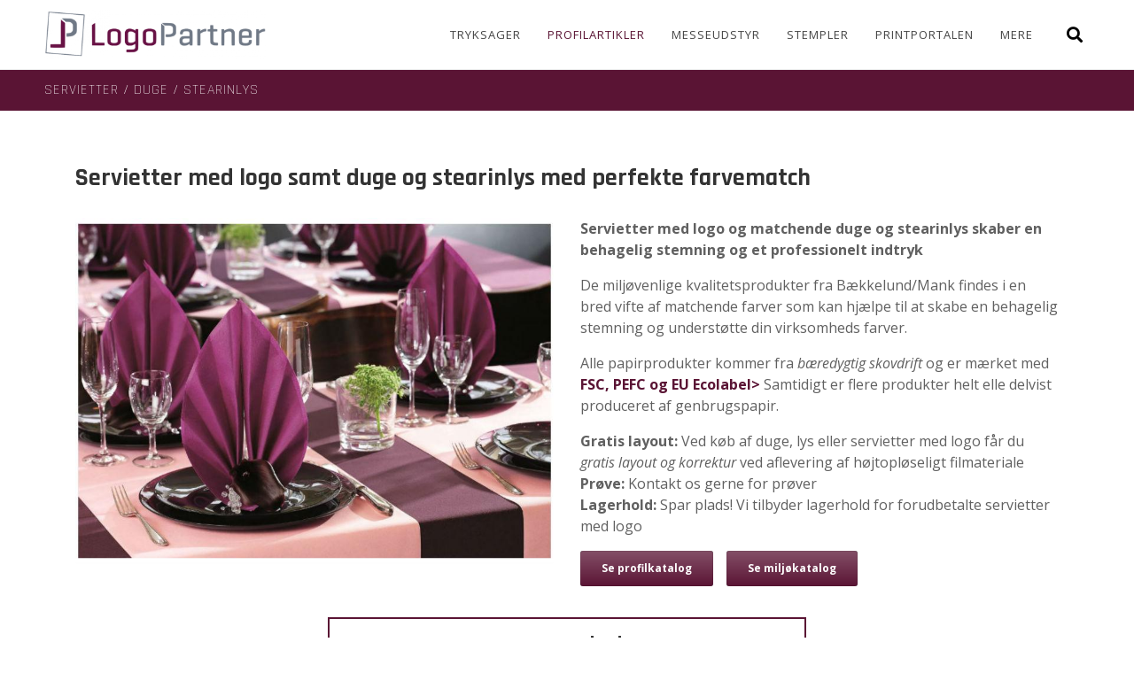

--- FILE ---
content_type: text/html; charset=UTF-8
request_url: https://logopartner.dk/katalog/duge-lys-servietter-med-logo/
body_size: 25072
content:
<!DOCTYPE html><html lang="da-DK"><head >	<meta charset="UTF-8" />
	<meta name="viewport" content="width=device-width, initial-scale=1" />
	<meta name='robots' content='index, follow, max-image-preview:large, max-snippet:-1, max-video-preview:-1' />
	<style>img:is([sizes="auto" i], [sizes^="auto," i]) { contain-intrinsic-size: 3000px 1500px }</style>
	
	<!-- This site is optimized with the Yoast SEO plugin v24.9 - https://yoast.com/wordpress/plugins/seo/ -->
	<title>Servietter med logo. Miljøvenlige servietter i 24 flotte farver⎪LogoPartner</title>
	<meta name="description" content="Servietter med logo samt duge og stearinlys i perfekte farvematch. Dansk og tysk kvalitet med FSC mærkning, EU Ecolabel og mulighed for genbrugspapir." />
	<link rel="canonical" href="https://logopartner.dk/katalog/duge-lys-servietter-med-logo/" />
	<meta property="og:locale" content="da_DK" />
	<meta property="og:type" content="article" />
	<meta property="og:title" content="Servietter med logo. Miljøvenlige servietter i 24 flotte farver⎪LogoPartner" />
	<meta property="og:description" content="Servietter med logo samt duge og stearinlys i perfekte farvematch. Dansk og tysk kvalitet med FSC mærkning, EU Ecolabel og mulighed for genbrugspapir." />
	<meta property="og:url" content="https://logopartner.dk/katalog/duge-lys-servietter-med-logo/" />
	<meta property="og:site_name" content="LogoPartner" />
	<meta property="article:modified_time" content="2022-01-21T14:11:41+00:00" />
	<meta property="og:image" content="https://logopartner.dk/wp-content/uploads/2018/11/kategoribillede2.jpg" />
	<meta property="og:image:width" content="800" />
	<meta property="og:image:height" content="800" />
	<meta property="og:image:type" content="image/jpeg" />
	<meta name="twitter:card" content="summary_large_image" />
	<script type="application/ld+json" class="yoast-schema-graph">{"@context":"https://schema.org","@graph":[{"@type":"WebPage","@id":"https://logopartner.dk/katalog/duge-lys-servietter-med-logo/","url":"https://logopartner.dk/katalog/duge-lys-servietter-med-logo/","name":"Servietter med logo. Miljøvenlige servietter i 24 flotte farver⎪LogoPartner","isPartOf":{"@id":"https://logopartner.dk/#website"},"primaryImageOfPage":{"@id":"https://logopartner.dk/katalog/duge-lys-servietter-med-logo/#primaryimage"},"image":{"@id":"https://logopartner.dk/katalog/duge-lys-servietter-med-logo/#primaryimage"},"thumbnailUrl":"https://logopartner.dk/wp-content/uploads/2018/11/kategoribillede2.jpg","datePublished":"2018-02-12T16:34:43+00:00","dateModified":"2022-01-21T14:11:41+00:00","description":"Servietter med logo samt duge og stearinlys i perfekte farvematch. Dansk og tysk kvalitet med FSC mærkning, EU Ecolabel og mulighed for genbrugspapir.","breadcrumb":{"@id":"https://logopartner.dk/katalog/duge-lys-servietter-med-logo/#breadcrumb"},"inLanguage":"da-DK","potentialAction":[{"@type":"ReadAction","target":["https://logopartner.dk/katalog/duge-lys-servietter-med-logo/"]}]},{"@type":"ImageObject","inLanguage":"da-DK","@id":"https://logopartner.dk/katalog/duge-lys-servietter-med-logo/#primaryimage","url":"https://logopartner.dk/wp-content/uploads/2018/11/kategoribillede2.jpg","contentUrl":"https://logopartner.dk/wp-content/uploads/2018/11/kategoribillede2.jpg","width":800,"height":800,"caption":"bord med flot opdækning og eksklusive servietter"},{"@type":"BreadcrumbList","@id":"https://logopartner.dk/katalog/duge-lys-servietter-med-logo/#breadcrumb","itemListElement":[{"@type":"ListItem","position":1,"name":"Hjem","item":"https://logopartner.dk/"},{"@type":"ListItem","position":2,"name":"Portfolios","item":"https://logopartner.dk/katalog/"},{"@type":"ListItem","position":3,"name":"Servietter / duge / stearinlys"}]},{"@type":"WebSite","@id":"https://logopartner.dk/#website","url":"https://logopartner.dk/","name":"LogoPartner","description":"Profilartikler og branding","potentialAction":[{"@type":"SearchAction","target":{"@type":"EntryPoint","urlTemplate":"https://logopartner.dk/?s={search_term_string}"},"query-input":{"@type":"PropertyValueSpecification","valueRequired":true,"valueName":"search_term_string"}}],"inLanguage":"da-DK"}]}</script>
	<!-- / Yoast SEO plugin. -->


<link rel="alternate" type="application/rss+xml" title="LogoPartner &raquo; Feed" href="https://logopartner.dk/feed/" />
<link rel="alternate" type="application/rss+xml" title="LogoPartner &raquo;-kommentar-feed" href="https://logopartner.dk/comments/feed/" />
<link rel="alternate" type="application/rss+xml" title="LogoPartner &raquo; Servietter / duge / stearinlys-kommentar-feed" href="https://logopartner.dk/katalog/duge-lys-servietter-med-logo/feed/" />
		<!-- This site uses the Google Analytics by ExactMetrics plugin v8.4.1 - Using Analytics tracking - https://www.exactmetrics.com/ -->
		<!-- Note: ExactMetrics is not currently configured on this site. The site owner needs to authenticate with Google Analytics in the ExactMetrics settings panel. -->
					<!-- No tracking code set -->
				<!-- / Google Analytics by ExactMetrics -->
		<script type="text/javascript">
/* <![CDATA[ */
window._wpemojiSettings = {"baseUrl":"https:\/\/s.w.org\/images\/core\/emoji\/16.0.1\/72x72\/","ext":".png","svgUrl":"https:\/\/s.w.org\/images\/core\/emoji\/16.0.1\/svg\/","svgExt":".svg","source":{"concatemoji":"https:\/\/logopartner.dk\/wp-includes\/js\/wp-emoji-release.min.js?ver=6.8.3"}};
/*! This file is auto-generated */
!function(s,n){var o,i,e;function c(e){try{var t={supportTests:e,timestamp:(new Date).valueOf()};sessionStorage.setItem(o,JSON.stringify(t))}catch(e){}}function p(e,t,n){e.clearRect(0,0,e.canvas.width,e.canvas.height),e.fillText(t,0,0);var t=new Uint32Array(e.getImageData(0,0,e.canvas.width,e.canvas.height).data),a=(e.clearRect(0,0,e.canvas.width,e.canvas.height),e.fillText(n,0,0),new Uint32Array(e.getImageData(0,0,e.canvas.width,e.canvas.height).data));return t.every(function(e,t){return e===a[t]})}function u(e,t){e.clearRect(0,0,e.canvas.width,e.canvas.height),e.fillText(t,0,0);for(var n=e.getImageData(16,16,1,1),a=0;a<n.data.length;a++)if(0!==n.data[a])return!1;return!0}function f(e,t,n,a){switch(t){case"flag":return n(e,"\ud83c\udff3\ufe0f\u200d\u26a7\ufe0f","\ud83c\udff3\ufe0f\u200b\u26a7\ufe0f")?!1:!n(e,"\ud83c\udde8\ud83c\uddf6","\ud83c\udde8\u200b\ud83c\uddf6")&&!n(e,"\ud83c\udff4\udb40\udc67\udb40\udc62\udb40\udc65\udb40\udc6e\udb40\udc67\udb40\udc7f","\ud83c\udff4\u200b\udb40\udc67\u200b\udb40\udc62\u200b\udb40\udc65\u200b\udb40\udc6e\u200b\udb40\udc67\u200b\udb40\udc7f");case"emoji":return!a(e,"\ud83e\udedf")}return!1}function g(e,t,n,a){var r="undefined"!=typeof WorkerGlobalScope&&self instanceof WorkerGlobalScope?new OffscreenCanvas(300,150):s.createElement("canvas"),o=r.getContext("2d",{willReadFrequently:!0}),i=(o.textBaseline="top",o.font="600 32px Arial",{});return e.forEach(function(e){i[e]=t(o,e,n,a)}),i}function t(e){var t=s.createElement("script");t.src=e,t.defer=!0,s.head.appendChild(t)}"undefined"!=typeof Promise&&(o="wpEmojiSettingsSupports",i=["flag","emoji"],n.supports={everything:!0,everythingExceptFlag:!0},e=new Promise(function(e){s.addEventListener("DOMContentLoaded",e,{once:!0})}),new Promise(function(t){var n=function(){try{var e=JSON.parse(sessionStorage.getItem(o));if("object"==typeof e&&"number"==typeof e.timestamp&&(new Date).valueOf()<e.timestamp+604800&&"object"==typeof e.supportTests)return e.supportTests}catch(e){}return null}();if(!n){if("undefined"!=typeof Worker&&"undefined"!=typeof OffscreenCanvas&&"undefined"!=typeof URL&&URL.createObjectURL&&"undefined"!=typeof Blob)try{var e="postMessage("+g.toString()+"("+[JSON.stringify(i),f.toString(),p.toString(),u.toString()].join(",")+"));",a=new Blob([e],{type:"text/javascript"}),r=new Worker(URL.createObjectURL(a),{name:"wpTestEmojiSupports"});return void(r.onmessage=function(e){c(n=e.data),r.terminate(),t(n)})}catch(e){}c(n=g(i,f,p,u))}t(n)}).then(function(e){for(var t in e)n.supports[t]=e[t],n.supports.everything=n.supports.everything&&n.supports[t],"flag"!==t&&(n.supports.everythingExceptFlag=n.supports.everythingExceptFlag&&n.supports[t]);n.supports.everythingExceptFlag=n.supports.everythingExceptFlag&&!n.supports.flag,n.DOMReady=!1,n.readyCallback=function(){n.DOMReady=!0}}).then(function(){return e}).then(function(){var e;n.supports.everything||(n.readyCallback(),(e=n.source||{}).concatemoji?t(e.concatemoji):e.wpemoji&&e.twemoji&&(t(e.twemoji),t(e.wpemoji)))}))}((window,document),window._wpemojiSettings);
/* ]]> */
</script>
<style id='wp-emoji-styles-inline-css' type='text/css'>

	img.wp-smiley, img.emoji {
		display: inline !important;
		border: none !important;
		box-shadow: none !important;
		height: 1em !important;
		width: 1em !important;
		margin: 0 0.07em !important;
		vertical-align: -0.1em !important;
		background: none !important;
		padding: 0 !important;
	}
</style>
<link rel='stylesheet' id='wp-block-library-css' href='https://logopartner.dk/wp-includes/css/dist/block-library/style.min.css?ver=6.8.3' type='text/css' media='all' />
<style id='wp-block-library-theme-inline-css' type='text/css'>
.wp-block-audio :where(figcaption){color:#555;font-size:13px;text-align:center}.is-dark-theme .wp-block-audio :where(figcaption){color:#ffffffa6}.wp-block-audio{margin:0 0 1em}.wp-block-code{border:1px solid #ccc;border-radius:4px;font-family:Menlo,Consolas,monaco,monospace;padding:.8em 1em}.wp-block-embed :where(figcaption){color:#555;font-size:13px;text-align:center}.is-dark-theme .wp-block-embed :where(figcaption){color:#ffffffa6}.wp-block-embed{margin:0 0 1em}.blocks-gallery-caption{color:#555;font-size:13px;text-align:center}.is-dark-theme .blocks-gallery-caption{color:#ffffffa6}:root :where(.wp-block-image figcaption){color:#555;font-size:13px;text-align:center}.is-dark-theme :root :where(.wp-block-image figcaption){color:#ffffffa6}.wp-block-image{margin:0 0 1em}.wp-block-pullquote{border-bottom:4px solid;border-top:4px solid;color:currentColor;margin-bottom:1.75em}.wp-block-pullquote cite,.wp-block-pullquote footer,.wp-block-pullquote__citation{color:currentColor;font-size:.8125em;font-style:normal;text-transform:uppercase}.wp-block-quote{border-left:.25em solid;margin:0 0 1.75em;padding-left:1em}.wp-block-quote cite,.wp-block-quote footer{color:currentColor;font-size:.8125em;font-style:normal;position:relative}.wp-block-quote:where(.has-text-align-right){border-left:none;border-right:.25em solid;padding-left:0;padding-right:1em}.wp-block-quote:where(.has-text-align-center){border:none;padding-left:0}.wp-block-quote.is-large,.wp-block-quote.is-style-large,.wp-block-quote:where(.is-style-plain){border:none}.wp-block-search .wp-block-search__label{font-weight:700}.wp-block-search__button{border:1px solid #ccc;padding:.375em .625em}:where(.wp-block-group.has-background){padding:1.25em 2.375em}.wp-block-separator.has-css-opacity{opacity:.4}.wp-block-separator{border:none;border-bottom:2px solid;margin-left:auto;margin-right:auto}.wp-block-separator.has-alpha-channel-opacity{opacity:1}.wp-block-separator:not(.is-style-wide):not(.is-style-dots){width:100px}.wp-block-separator.has-background:not(.is-style-dots){border-bottom:none;height:1px}.wp-block-separator.has-background:not(.is-style-wide):not(.is-style-dots){height:2px}.wp-block-table{margin:0 0 1em}.wp-block-table td,.wp-block-table th{word-break:normal}.wp-block-table :where(figcaption){color:#555;font-size:13px;text-align:center}.is-dark-theme .wp-block-table :where(figcaption){color:#ffffffa6}.wp-block-video :where(figcaption){color:#555;font-size:13px;text-align:center}.is-dark-theme .wp-block-video :where(figcaption){color:#ffffffa6}.wp-block-video{margin:0 0 1em}:root :where(.wp-block-template-part.has-background){margin-bottom:0;margin-top:0;padding:1.25em 2.375em}
</style>
<style id='classic-theme-styles-inline-css' type='text/css'>
/*! This file is auto-generated */
.wp-block-button__link{color:#fff;background-color:#32373c;border-radius:9999px;box-shadow:none;text-decoration:none;padding:calc(.667em + 2px) calc(1.333em + 2px);font-size:1.125em}.wp-block-file__button{background:#32373c;color:#fff;text-decoration:none}
</style>
<style id='global-styles-inline-css' type='text/css'>
:root{--wp--preset--aspect-ratio--square: 1;--wp--preset--aspect-ratio--4-3: 4/3;--wp--preset--aspect-ratio--3-4: 3/4;--wp--preset--aspect-ratio--3-2: 3/2;--wp--preset--aspect-ratio--2-3: 2/3;--wp--preset--aspect-ratio--16-9: 16/9;--wp--preset--aspect-ratio--9-16: 9/16;--wp--preset--color--black: #000000;--wp--preset--color--cyan-bluish-gray: #abb8c3;--wp--preset--color--white: #ffffff;--wp--preset--color--pale-pink: #f78da7;--wp--preset--color--vivid-red: #cf2e2e;--wp--preset--color--luminous-vivid-orange: #ff6900;--wp--preset--color--luminous-vivid-amber: #fcb900;--wp--preset--color--light-green-cyan: #7bdcb5;--wp--preset--color--vivid-green-cyan: #00d084;--wp--preset--color--pale-cyan-blue: #8ed1fc;--wp--preset--color--vivid-cyan-blue: #0693e3;--wp--preset--color--vivid-purple: #9b51e0;--wp--preset--gradient--vivid-cyan-blue-to-vivid-purple: linear-gradient(135deg,rgba(6,147,227,1) 0%,rgb(155,81,224) 100%);--wp--preset--gradient--light-green-cyan-to-vivid-green-cyan: linear-gradient(135deg,rgb(122,220,180) 0%,rgb(0,208,130) 100%);--wp--preset--gradient--luminous-vivid-amber-to-luminous-vivid-orange: linear-gradient(135deg,rgba(252,185,0,1) 0%,rgba(255,105,0,1) 100%);--wp--preset--gradient--luminous-vivid-orange-to-vivid-red: linear-gradient(135deg,rgba(255,105,0,1) 0%,rgb(207,46,46) 100%);--wp--preset--gradient--very-light-gray-to-cyan-bluish-gray: linear-gradient(135deg,rgb(238,238,238) 0%,rgb(169,184,195) 100%);--wp--preset--gradient--cool-to-warm-spectrum: linear-gradient(135deg,rgb(74,234,220) 0%,rgb(151,120,209) 20%,rgb(207,42,186) 40%,rgb(238,44,130) 60%,rgb(251,105,98) 80%,rgb(254,248,76) 100%);--wp--preset--gradient--blush-light-purple: linear-gradient(135deg,rgb(255,206,236) 0%,rgb(152,150,240) 100%);--wp--preset--gradient--blush-bordeaux: linear-gradient(135deg,rgb(254,205,165) 0%,rgb(254,45,45) 50%,rgb(107,0,62) 100%);--wp--preset--gradient--luminous-dusk: linear-gradient(135deg,rgb(255,203,112) 0%,rgb(199,81,192) 50%,rgb(65,88,208) 100%);--wp--preset--gradient--pale-ocean: linear-gradient(135deg,rgb(255,245,203) 0%,rgb(182,227,212) 50%,rgb(51,167,181) 100%);--wp--preset--gradient--electric-grass: linear-gradient(135deg,rgb(202,248,128) 0%,rgb(113,206,126) 100%);--wp--preset--gradient--midnight: linear-gradient(135deg,rgb(2,3,129) 0%,rgb(40,116,252) 100%);--wp--preset--font-size--small: 13px;--wp--preset--font-size--medium: 20px;--wp--preset--font-size--large: 36px;--wp--preset--font-size--x-large: 42px;--wp--preset--spacing--20: 0.44rem;--wp--preset--spacing--30: 0.67rem;--wp--preset--spacing--40: 1rem;--wp--preset--spacing--50: 1.5rem;--wp--preset--spacing--60: 2.25rem;--wp--preset--spacing--70: 3.38rem;--wp--preset--spacing--80: 5.06rem;--wp--preset--shadow--natural: 6px 6px 9px rgba(0, 0, 0, 0.2);--wp--preset--shadow--deep: 12px 12px 50px rgba(0, 0, 0, 0.4);--wp--preset--shadow--sharp: 6px 6px 0px rgba(0, 0, 0, 0.2);--wp--preset--shadow--outlined: 6px 6px 0px -3px rgba(255, 255, 255, 1), 6px 6px rgba(0, 0, 0, 1);--wp--preset--shadow--crisp: 6px 6px 0px rgba(0, 0, 0, 1);}:where(.is-layout-flex){gap: 0.5em;}:where(.is-layout-grid){gap: 0.5em;}body .is-layout-flex{display: flex;}.is-layout-flex{flex-wrap: wrap;align-items: center;}.is-layout-flex > :is(*, div){margin: 0;}body .is-layout-grid{display: grid;}.is-layout-grid > :is(*, div){margin: 0;}:where(.wp-block-columns.is-layout-flex){gap: 2em;}:where(.wp-block-columns.is-layout-grid){gap: 2em;}:where(.wp-block-post-template.is-layout-flex){gap: 1.25em;}:where(.wp-block-post-template.is-layout-grid){gap: 1.25em;}.has-black-color{color: var(--wp--preset--color--black) !important;}.has-cyan-bluish-gray-color{color: var(--wp--preset--color--cyan-bluish-gray) !important;}.has-white-color{color: var(--wp--preset--color--white) !important;}.has-pale-pink-color{color: var(--wp--preset--color--pale-pink) !important;}.has-vivid-red-color{color: var(--wp--preset--color--vivid-red) !important;}.has-luminous-vivid-orange-color{color: var(--wp--preset--color--luminous-vivid-orange) !important;}.has-luminous-vivid-amber-color{color: var(--wp--preset--color--luminous-vivid-amber) !important;}.has-light-green-cyan-color{color: var(--wp--preset--color--light-green-cyan) !important;}.has-vivid-green-cyan-color{color: var(--wp--preset--color--vivid-green-cyan) !important;}.has-pale-cyan-blue-color{color: var(--wp--preset--color--pale-cyan-blue) !important;}.has-vivid-cyan-blue-color{color: var(--wp--preset--color--vivid-cyan-blue) !important;}.has-vivid-purple-color{color: var(--wp--preset--color--vivid-purple) !important;}.has-black-background-color{background-color: var(--wp--preset--color--black) !important;}.has-cyan-bluish-gray-background-color{background-color: var(--wp--preset--color--cyan-bluish-gray) !important;}.has-white-background-color{background-color: var(--wp--preset--color--white) !important;}.has-pale-pink-background-color{background-color: var(--wp--preset--color--pale-pink) !important;}.has-vivid-red-background-color{background-color: var(--wp--preset--color--vivid-red) !important;}.has-luminous-vivid-orange-background-color{background-color: var(--wp--preset--color--luminous-vivid-orange) !important;}.has-luminous-vivid-amber-background-color{background-color: var(--wp--preset--color--luminous-vivid-amber) !important;}.has-light-green-cyan-background-color{background-color: var(--wp--preset--color--light-green-cyan) !important;}.has-vivid-green-cyan-background-color{background-color: var(--wp--preset--color--vivid-green-cyan) !important;}.has-pale-cyan-blue-background-color{background-color: var(--wp--preset--color--pale-cyan-blue) !important;}.has-vivid-cyan-blue-background-color{background-color: var(--wp--preset--color--vivid-cyan-blue) !important;}.has-vivid-purple-background-color{background-color: var(--wp--preset--color--vivid-purple) !important;}.has-black-border-color{border-color: var(--wp--preset--color--black) !important;}.has-cyan-bluish-gray-border-color{border-color: var(--wp--preset--color--cyan-bluish-gray) !important;}.has-white-border-color{border-color: var(--wp--preset--color--white) !important;}.has-pale-pink-border-color{border-color: var(--wp--preset--color--pale-pink) !important;}.has-vivid-red-border-color{border-color: var(--wp--preset--color--vivid-red) !important;}.has-luminous-vivid-orange-border-color{border-color: var(--wp--preset--color--luminous-vivid-orange) !important;}.has-luminous-vivid-amber-border-color{border-color: var(--wp--preset--color--luminous-vivid-amber) !important;}.has-light-green-cyan-border-color{border-color: var(--wp--preset--color--light-green-cyan) !important;}.has-vivid-green-cyan-border-color{border-color: var(--wp--preset--color--vivid-green-cyan) !important;}.has-pale-cyan-blue-border-color{border-color: var(--wp--preset--color--pale-cyan-blue) !important;}.has-vivid-cyan-blue-border-color{border-color: var(--wp--preset--color--vivid-cyan-blue) !important;}.has-vivid-purple-border-color{border-color: var(--wp--preset--color--vivid-purple) !important;}.has-vivid-cyan-blue-to-vivid-purple-gradient-background{background: var(--wp--preset--gradient--vivid-cyan-blue-to-vivid-purple) !important;}.has-light-green-cyan-to-vivid-green-cyan-gradient-background{background: var(--wp--preset--gradient--light-green-cyan-to-vivid-green-cyan) !important;}.has-luminous-vivid-amber-to-luminous-vivid-orange-gradient-background{background: var(--wp--preset--gradient--luminous-vivid-amber-to-luminous-vivid-orange) !important;}.has-luminous-vivid-orange-to-vivid-red-gradient-background{background: var(--wp--preset--gradient--luminous-vivid-orange-to-vivid-red) !important;}.has-very-light-gray-to-cyan-bluish-gray-gradient-background{background: var(--wp--preset--gradient--very-light-gray-to-cyan-bluish-gray) !important;}.has-cool-to-warm-spectrum-gradient-background{background: var(--wp--preset--gradient--cool-to-warm-spectrum) !important;}.has-blush-light-purple-gradient-background{background: var(--wp--preset--gradient--blush-light-purple) !important;}.has-blush-bordeaux-gradient-background{background: var(--wp--preset--gradient--blush-bordeaux) !important;}.has-luminous-dusk-gradient-background{background: var(--wp--preset--gradient--luminous-dusk) !important;}.has-pale-ocean-gradient-background{background: var(--wp--preset--gradient--pale-ocean) !important;}.has-electric-grass-gradient-background{background: var(--wp--preset--gradient--electric-grass) !important;}.has-midnight-gradient-background{background: var(--wp--preset--gradient--midnight) !important;}.has-small-font-size{font-size: var(--wp--preset--font-size--small) !important;}.has-medium-font-size{font-size: var(--wp--preset--font-size--medium) !important;}.has-large-font-size{font-size: var(--wp--preset--font-size--large) !important;}.has-x-large-font-size{font-size: var(--wp--preset--font-size--x-large) !important;}
:where(.wp-block-post-template.is-layout-flex){gap: 1.25em;}:where(.wp-block-post-template.is-layout-grid){gap: 1.25em;}
:where(.wp-block-columns.is-layout-flex){gap: 2em;}:where(.wp-block-columns.is-layout-grid){gap: 2em;}
:root :where(.wp-block-pullquote){font-size: 1.5em;line-height: 1.6;}
</style>
<link rel='stylesheet' id='ssb-ui-style-css' href='https://logopartner.dk/wp-content/plugins/sticky-side-buttons/assets/css/ssb-ui-style.css?ver=6.8.3' type='text/css' media='all' />
<style id='ssb-ui-style-inline-css' type='text/css'>
#ssb-btn-0{background: #2eb8b8;}
#ssb-btn-0:hover{background:rgba(46,184,184,0.9);}
#ssb-btn-0 a{color: #ffffff;}
.ssb-share-btn,.ssb-share-btn .ssb-social-popup{background:#2eb8b8;color:#ffffff}.ssb-share-btn:hover{background:rgba(46,184,184,0.9);}.ssb-share-btn a{color:#ffffff !important;}#ssb-btn-1{background: #2eb8b8;}
#ssb-btn-1:hover{background:rgba(46,184,184,0.9);}
#ssb-btn-1 a{color: #ffffff;}

</style>
<link rel='stylesheet' id='ssb-fontawesome-css' href='https://logopartner.dk/wp-content/plugins/sticky-side-buttons/assets/css/font-awesome.css?ver=6.8.3' type='text/css' media='all' />
<link rel='stylesheet' id='jupiterx-popups-animation-css' href='https://logopartner.dk/wp-content/plugins/jupiterx-core/includes/extensions/raven/assets/lib/animate/animate.min.css?ver=4.8.12' type='text/css' media='all' />
<link rel='stylesheet' id='jupiterx-css' href='https://logopartner.dk/wp-content/uploads/jupiterx/compiler/jupiterx/5f22e13.css?ver=4.8.12' type='text/css' media='all' />
<link rel='stylesheet' id='jupiterx-elements-dynamic-styles-css' href='https://logopartner.dk/wp-content/uploads/jupiterx/compiler/jupiterx-elements-dynamic-styles/fda5c50.css?ver=4.8.12' type='text/css' media='all' />
<link rel='stylesheet' id='tablepress-default-css' href='https://logopartner.dk/wp-content/plugins/tablepress/css/build/default.css?ver=3.1.1' type='text/css' media='all' />
<link rel='stylesheet' id='js_composer_front-css' href='https://logopartner.dk/wp-content/plugins/js_composer_theme/assets/css/js_composer.min.css?ver=8.1' type='text/css' media='all' />
<link rel='stylesheet' id='jupiter-donut-css' href='https://logopartner.dk/wp-content/plugins/jupiter-donut/assets/css/styles.min.css?ver=1.6.2' type='text/css' media='all' />
<link rel='stylesheet' id='jupiter-donut-shortcodes-css' href='https://logopartner.dk/wp-content/plugins/jupiter-donut/assets/css/shortcodes-styles.min.css?ver=1.6.2' type='text/css' media='all' />
<link rel='stylesheet' id='bsf-Defaults-css' href='https://logopartner.dk/wp-content/uploads/smile_fonts/Defaults/Defaults.css?ver=3.20.3' type='text/css' media='all' />
<link rel='stylesheet' id='elementor-icons-css' href='https://logopartner.dk/wp-content/plugins/elementor/assets/lib/eicons/css/elementor-icons.min.css?ver=5.36.0' type='text/css' media='all' />
<link rel='stylesheet' id='elementor-frontend-css' href='https://logopartner.dk/wp-content/plugins/elementor/assets/css/frontend.min.css?ver=3.28.4' type='text/css' media='all' />
<link rel='stylesheet' id='font-awesome-css' href='https://logopartner.dk/wp-content/plugins/elementor/assets/lib/font-awesome/css/font-awesome.min.css?ver=4.7.0' type='text/css' media='all' />
<link rel='stylesheet' id='jupiterx-core-raven-frontend-css' href='https://logopartner.dk/wp-content/plugins/jupiterx-core/includes/extensions/raven/assets/css/frontend.min.css?ver=6.8.3' type='text/css' media='all' />
<link rel='stylesheet' id='elementor-post-15350-css' href='https://logopartner.dk/wp-content/uploads/elementor/css/post-15350.css?ver=1745483682' type='text/css' media='all' />
<link rel='stylesheet' id='flatpickr-css' href='https://logopartner.dk/wp-content/plugins/elementor/assets/lib/flatpickr/flatpickr.min.css?ver=4.6.13' type='text/css' media='all' />
<link rel='stylesheet' id='elementor-post-15368-css' href='https://logopartner.dk/wp-content/uploads/elementor/css/post-15368.css?ver=1745483762' type='text/css' media='all' />
<link rel='stylesheet' id='elementor-post-15423-css' href='https://logopartner.dk/wp-content/uploads/elementor/css/post-15423.css?ver=1745483682' type='text/css' media='all' />
<link rel='stylesheet' id='elementor-post-15447-css' href='https://logopartner.dk/wp-content/uploads/elementor/css/post-15447.css?ver=1745483682' type='text/css' media='all' />
<link rel='stylesheet' id='elementor-gf-local-rajdhani-css' href='https://logopartner.dk/wp-content/uploads/elementor/google-fonts/css/rajdhani.css?ver=1745483311' type='text/css' media='all' />
<link rel='stylesheet' id='elementor-gf-local-opensans-css' href='https://logopartner.dk/wp-content/uploads/elementor/google-fonts/css/opensans.css?ver=1745483315' type='text/css' media='all' />
<link rel='stylesheet' id='elementor-icons-shared-0-css' href='https://logopartner.dk/wp-content/plugins/elementor/assets/lib/font-awesome/css/fontawesome.min.css?ver=5.15.3' type='text/css' media='all' />
<link rel='stylesheet' id='elementor-icons-fa-solid-css' href='https://logopartner.dk/wp-content/plugins/elementor/assets/lib/font-awesome/css/solid.min.css?ver=5.15.3' type='text/css' media='all' />
<link rel='stylesheet' id='elementor-icons-fa-regular-css' href='https://logopartner.dk/wp-content/plugins/elementor/assets/lib/font-awesome/css/regular.min.css?ver=5.15.3' type='text/css' media='all' />
<script type="text/javascript" src="https://logopartner.dk/wp-includes/js/jquery/jquery.min.js?ver=3.7.1" id="jquery-core-js"></script>
<script type="text/javascript" src="https://logopartner.dk/wp-includes/js/jquery/jquery-migrate.min.js?ver=3.4.1" id="jquery-migrate-js"></script>
<script type="text/javascript" src="//logopartner.dk/wp-content/plugins/revslider/sr6/assets/js/rbtools.min.js?ver=6.7.29" async id="tp-tools-js"></script>
<script type="text/javascript" src="//logopartner.dk/wp-content/plugins/revslider/sr6/assets/js/rs6.min.js?ver=6.7.31" async id="revmin-js"></script>
<script type="text/javascript" id="ssb-ui-js-js-extra">
/* <![CDATA[ */
var ssb_ui_data = {"z_index":"1"};
/* ]]> */
</script>
<script type="text/javascript" src="https://logopartner.dk/wp-content/plugins/sticky-side-buttons/assets/js/ssb-ui-js.js?ver=6.8.3" id="ssb-ui-js-js"></script>
<script type="text/javascript" src="https://logopartner.dk/wp-content/themes/jupiterx/lib/admin/assets/lib/webfont/webfont.min.js?ver=1.6.26" id="jupiterx-webfont-js"></script>
<script type="text/javascript" id="jupiterx-webfont-js-after">
/* <![CDATA[ */
WebFont.load({
				google: {
					families: ['Open Sans:100,200,300,400,500,600,700,800,900,100italic,200italic,300italic,400italic,500italic,600italic,700italic,800italic,900italic','Rajdhani:100,200,300,400,500,600,700,800,900,100italic,200italic,300italic,400italic,500italic,600italic,700italic,800italic,900italic']
				}
			});
/* ]]> */
</script>
<script type="text/javascript" src="https://logopartner.dk/wp-content/themes/jupiterx/lib/assets/dist/js/utils.min.js?ver=4.8.12" id="jupiterx-utils-js"></script>
<script></script><link rel="https://api.w.org/" href="https://logopartner.dk/wp-json/" /><link rel="alternate" title="JSON" type="application/json" href="https://logopartner.dk/wp-json/wp/v2/portfolio/734" /><link rel="EditURI" type="application/rsd+xml" title="RSD" href="https://logopartner.dk/xmlrpc.php?rsd" />
<meta name="generator" content="WordPress 6.8.3" />
<link rel='shortlink' href='https://logopartner.dk/?p=734' />
<link rel="alternate" title="oEmbed (JSON)" type="application/json+oembed" href="https://logopartner.dk/wp-json/oembed/1.0/embed?url=https%3A%2F%2Flogopartner.dk%2Fkatalog%2Fduge-lys-servietter-med-logo%2F" />
<link rel="alternate" title="oEmbed (XML)" type="text/xml+oembed" href="https://logopartner.dk/wp-json/oembed/1.0/embed?url=https%3A%2F%2Flogopartner.dk%2Fkatalog%2Fduge-lys-servietter-med-logo%2F&#038;format=xml" />
<meta itemprop="author" content="bhadmin" /><meta itemprop="datePublished" content="12. februar 2018" /><meta itemprop="dateModified" content="21. januar 2022" /><meta itemprop="publisher" content="LogoPartner" /><meta name="generator" content="Elementor 3.28.4; features: e_local_google_fonts; settings: css_print_method-external, google_font-enabled, font_display-auto">
<style type="text/css">.recentcomments a{display:inline !important;padding:0 !important;margin:0 !important;}</style>			<style>
				.e-con.e-parent:nth-of-type(n+4):not(.e-lazyloaded):not(.e-no-lazyload),
				.e-con.e-parent:nth-of-type(n+4):not(.e-lazyloaded):not(.e-no-lazyload) * {
					background-image: none !important;
				}
				@media screen and (max-height: 1024px) {
					.e-con.e-parent:nth-of-type(n+3):not(.e-lazyloaded):not(.e-no-lazyload),
					.e-con.e-parent:nth-of-type(n+3):not(.e-lazyloaded):not(.e-no-lazyload) * {
						background-image: none !important;
					}
				}
				@media screen and (max-height: 640px) {
					.e-con.e-parent:nth-of-type(n+2):not(.e-lazyloaded):not(.e-no-lazyload),
					.e-con.e-parent:nth-of-type(n+2):not(.e-lazyloaded):not(.e-no-lazyload) * {
						background-image: none !important;
					}
				}
			</style>
			<meta name="generator" content="Powered by WPBakery Page Builder - drag and drop page builder for WordPress."/>
		<link rel="pingback" href="https://logopartner.dk/xmlrpc.php">
		<meta name="generator" content="Powered by Slider Revolution 6.7.31 - responsive, Mobile-Friendly Slider Plugin for WordPress with comfortable drag and drop interface." />
<link rel="icon" href="https://logopartner.dk/wp-content/uploads/2020/07/lp-print-og-promotion-150x150.png" sizes="32x32" />
<link rel="icon" href="https://logopartner.dk/wp-content/uploads/2020/07/lp-print-og-promotion.png" sizes="192x192" />
<link rel="apple-touch-icon" href="https://logopartner.dk/wp-content/uploads/2020/07/lp-print-og-promotion.png" />
<meta name="msapplication-TileImage" content="https://logopartner.dk/wp-content/uploads/2020/07/lp-print-og-promotion.png" />
<script>function setREVStartSize(e){
			//window.requestAnimationFrame(function() {
				window.RSIW = window.RSIW===undefined ? window.innerWidth : window.RSIW;
				window.RSIH = window.RSIH===undefined ? window.innerHeight : window.RSIH;
				try {
					var pw = document.getElementById(e.c).parentNode.offsetWidth,
						newh;
					pw = pw===0 || isNaN(pw) || (e.l=="fullwidth" || e.layout=="fullwidth") ? window.RSIW : pw;
					e.tabw = e.tabw===undefined ? 0 : parseInt(e.tabw);
					e.thumbw = e.thumbw===undefined ? 0 : parseInt(e.thumbw);
					e.tabh = e.tabh===undefined ? 0 : parseInt(e.tabh);
					e.thumbh = e.thumbh===undefined ? 0 : parseInt(e.thumbh);
					e.tabhide = e.tabhide===undefined ? 0 : parseInt(e.tabhide);
					e.thumbhide = e.thumbhide===undefined ? 0 : parseInt(e.thumbhide);
					e.mh = e.mh===undefined || e.mh=="" || e.mh==="auto" ? 0 : parseInt(e.mh,0);
					if(e.layout==="fullscreen" || e.l==="fullscreen")
						newh = Math.max(e.mh,window.RSIH);
					else{
						e.gw = Array.isArray(e.gw) ? e.gw : [e.gw];
						for (var i in e.rl) if (e.gw[i]===undefined || e.gw[i]===0) e.gw[i] = e.gw[i-1];
						e.gh = e.el===undefined || e.el==="" || (Array.isArray(e.el) && e.el.length==0)? e.gh : e.el;
						e.gh = Array.isArray(e.gh) ? e.gh : [e.gh];
						for (var i in e.rl) if (e.gh[i]===undefined || e.gh[i]===0) e.gh[i] = e.gh[i-1];
											
						var nl = new Array(e.rl.length),
							ix = 0,
							sl;
						e.tabw = e.tabhide>=pw ? 0 : e.tabw;
						e.thumbw = e.thumbhide>=pw ? 0 : e.thumbw;
						e.tabh = e.tabhide>=pw ? 0 : e.tabh;
						e.thumbh = e.thumbhide>=pw ? 0 : e.thumbh;
						for (var i in e.rl) nl[i] = e.rl[i]<window.RSIW ? 0 : e.rl[i];
						sl = nl[0];
						for (var i in nl) if (sl>nl[i] && nl[i]>0) { sl = nl[i]; ix=i;}
						var m = pw>(e.gw[ix]+e.tabw+e.thumbw) ? 1 : (pw-(e.tabw+e.thumbw)) / (e.gw[ix]);
						newh =  (e.gh[ix] * m) + (e.tabh + e.thumbh);
					}
					var el = document.getElementById(e.c);
					if (el!==null && el) el.style.height = newh+"px";
					el = document.getElementById(e.c+"_wrapper");
					if (el!==null && el) {
						el.style.height = newh+"px";
						el.style.display = "block";
					}
				} catch(e){
					console.log("Failure at Presize of Slider:" + e)
				}
			//});
		  };</script>
		<style type="text/css" id="wp-custom-css">
			/*
.jupiterx-main-content {
	padding: 0px 0px;
}
*/
.jet-mega-menu.jet-mega-menu--layout-horizontal .jet-mega-menu-sub-menu .jet-mega-menu-item__desc {
	display: none;
}

/** old jupiter custom css **/
#ssb-container {
    top: inherit;
    bottom: 5%;
}

.page-title {
    margin: 5px 20px 0px;
}

/* Grid Title */
.title-overlay {
    background-color: rgba(0,0,0,0.3);
    position: absolute;
    width: 100%;
    height: 100%;
    left: 50%;
    top: 50%;
    transform: translate(-50%,-50%);
    z-index: 999;
}
.title-overlay .the-title {
    position: absolute;
    color: #fff !important;
	  text-align: center;
    left: 50%;
    top: 50%;
    transform: translate(-50%,-50%);
    z-index: 999;
}
.featured-image: hover h3.the-title.center-title,.featured-image: hover .title-overlay  {
	display: none;
}
#mk-breadcrumbs .mk-breadcrumbs-inner {
    margin: -15px 20px -10px 0;
}
.home .sortable-id-11.sortable-outline-style {
    margin: 0 4px 4px;
}

.white-text p, .white-text body, .white-text h1, .white-text h2, .white-text h3, .white-text h4, .white-text h5, .white-text blockquote, .white-text strong, .white-text .master-holder h1, .white-text .master-holder h2, .white-text .master-holder h3, .white-text .master-holder h4 {
color: #ffffff!important;
}

.gform_wrapper input:not([type=radio]):not([type=checkbox]):not([type=submit]):not([type=button]):not([type=image]):not([type=file]) {
    padding: 10px 12px;
}
.wpb-js-composer .vc_tta-color-violet.vc_tta-style-flat .vc_tta-panel.vc_active .vc_tta-panel-heading, .wpb-js-composer .vc_tta-color-violet.vc_tta-style-flat .vc_tta-panel .vc_tta-panel-heading {
    background-color: #721b46!important;
}


.wpb-js-composer .vc_tta-color-violet.vc_tta-style-flat .vc_tta-panel.vc_active .vc_tta-panel-heading:hover {
    background-color: #252525;
}

.wpb-js-composer .vc_tta-color-violet.vc_tta-style-flat .vc_tta-panel .vc_tta-panel-body {
    background-color: #e8e8e8!important;
}

.wpb-js-composer .vc_tta-color-violet.vc_tta-style-flat:not(.vc_tta-o-no-fill) .vc_tta-panel-body {
    color: #3f3f3f!important;
}

@media only screen and (min-width: 641px) {
.gform_wrapper ul.gform_fields li.gfield {
    padding-right: 0;
}
}

.master-holder strong {
    color: inherit;
}

.page-subtitle {
    line-height: 140%;
}

.mk-portfolio-item.slidebox-hover .featured-image img {
    -webkit-transform: scale(1);
    -ms-transform: scale(1);
    transform: scale(1);
}

.mk-portfolio-item .hover-icon.mk-lightbox {
    display: none!important;
}

a.hover-icon.from-left.project-load {
    right: 0 !important;
    left: 0 !important;
    top: 0 !important;
    bottom: 0 !important;
    width: 100% !important;
    height: 100% !important;
    padding-top: 0 !important;
    margin-left: 0 !important;
    padding-left: 0% !important;
}

.mk-portfolio-item.slidebox-hover .icons-holder a svg {
    display: none;
}
.archive .mk-portfolio-item .portfolio-categories, .archive .mk-portfolio-item .portfolio-categories a, .archive .mk-portfolio-item .portfolio-date, .portfolio-template-default .mk-portfolio-item .portfolio-categories, .portfolio-template-default .mk-portfolio-item .portfolio-categories a, .portfolio-template-default .mk-portfolio-item .portfolio-date{
    letter-spacing: 1px;
    padding: 0 20px;
}

.header-style-1.header-align-left .mk-grid .mk-header-nav-container {
    margin-right: 130px;
}
/** end old jupiter css **/

.jupiterx-search-title {
    color: #ffffff;
    text-align: center;
}
		</style>
		<style type="text/css" data-type="vc_shortcodes-custom-css">.vc_custom_1541601748259{background-image: url(https://logopartner.dk/wp-content/uploads/2018/11/0-1.jpg?id=8783) !important;background-position: center !important;background-repeat: no-repeat !important;background-size: cover !important;}.vc_custom_1542146769047{background-position: center !important;background-repeat: no-repeat !important;background-size: cover !important;}.vc_custom_1542146769047{background-position: center !important;background-repeat: no-repeat !important;background-size: cover !important;}.vc_custom_1548670293445{padding-top: 60px !important;padding-bottom: 60px !important;}.vc_custom_1578431850877{margin-bottom: 0px !important;}.vc_custom_1578435756880{margin-bottom: 0px !important;}.vc_custom_1576152185631{border-top-width: 2px !important;border-right-width: 2px !important;border-bottom-width: 2px !important;border-left-width: 2px !important;padding-top: 15px !important;padding-right: 10px !important;padding-bottom: 10px !important;padding-left: 10px !important;border-left-color: #5a1434 !important;border-left-style: solid !important;border-right-color: #5a1434 !important;border-right-style: solid !important;border-top-color: #5a1434 !important;border-top-style: solid !important;border-bottom-color: #5a1434 !important;border-bottom-style: solid !important;}.vc_custom_1578436062511{border-top-width: 2px !important;border-right-width: 2px !important;border-bottom-width: 2px !important;border-left-width: 2px !important;padding-top: 15px !important;padding-right: 1px !important;padding-left: 10px !important;background-position: center !important;background-repeat: no-repeat !important;background-size: cover !important;border-left-color: #721b46 !important;border-right-color: #721b46 !important;border-top-color: #721b46 !important;border-bottom-color: #721b46 !important;}.vc_custom_1578434749607{border-top-width: 2px !important;border-right-width: 2px !important;border-bottom-width: 2px !important;border-left-width: 2px !important;padding-top: 15px !important;padding-right: 1px !important;padding-left: 10px !important;background-position: center !important;background-repeat: no-repeat !important;background-size: cover !important;border-left-color: #721b46 !important;border-right-color: #721b46 !important;border-top-color: #721b46 !important;border-bottom-color: #721b46 !important;}.vc_custom_1578431779362{border-top-width: 2px !important;border-right-width: 2px !important;border-bottom-width: 2px !important;border-left-width: 2px !important;padding-top: 15px !important;padding-right: 1px !important;padding-left: 10px !important;background-position: center !important;background-repeat: no-repeat !important;background-size: cover !important;border-left-color: #721b46 !important;border-right-color: #721b46 !important;border-top-color: #721b46 !important;border-bottom-color: #721b46 !important;}.vc_custom_1553768069621{padding: 10px !important;border: 2px solid #5a1434 !important;}.vc_custom_1578436264150{background-position: center !important;background-repeat: no-repeat !important;background-size: cover !important;}.vc_custom_1553768674129{padding: 10px !important;border: 2px solid #5a1434 !important;}.vc_custom_1578431587924{background-position: center !important;background-repeat: no-repeat !important;background-size: cover !important;}.vc_custom_1576152202694{border-top-width: 2px !important;border-right-width: 2px !important;border-bottom-width: 2px !important;border-left-width: 2px !important;padding-top: 15px !important;padding-right: 10px !important;padding-bottom: 10px !important;padding-left: 10px !important;border-left-color: #5a1434 !important;border-left-style: solid !important;border-right-color: #5a1434 !important;border-right-style: solid !important;border-top-color: #5a1434 !important;border-top-style: solid !important;border-bottom-color: #5a1434 !important;border-bottom-style: solid !important;}.vc_custom_1576152210446{margin-bottom: 0px !important;}.vc_custom_1576152232348{margin-bottom: 0px !important;}.vc_custom_1576152258929{margin-bottom: 0px !important;}</style><noscript><style> .wpb_animate_when_almost_visible { opacity: 1; }</style></noscript></head><body class="wp-singular portfolio-template portfolio-template-full-width portfolio-template-full-width-php single single-portfolio postid-734 wp-theme-jupiterx wp-child-theme-jupiterx-child no-js wpb-js-composer js-comp-ver-8.1 vc_responsive elementor-default elementor-kit-15350 jupiterx-header-sticky" itemscope="itemscope" itemtype="http://schema.org/WebPage"><a class="jupiterx-a11y jupiterx-a11y-skip-navigation-link" href="#jupiterx-main">Skip to content</a><div class="jupiterx-site"><header class="jupiterx-header jupiterx-header-custom jupiterx-header-sticky-custom" data-jupiterx-settings="{&quot;breakpoint&quot;:&quot;767.98&quot;,&quot;template&quot;:&quot;15368&quot;,&quot;stickyTemplate&quot;:&quot;15423&quot;,&quot;behavior&quot;:&quot;sticky&quot;,&quot;offset&quot;:&quot;200&quot;}" role="banner" itemscope="itemscope" itemtype="http://schema.org/WPHeader">		<div data-elementor-type="header" data-elementor-id="15368" class="elementor elementor-15368" data-elementor-post-type="elementor_library">
					<section class="elementor-section elementor-top-section elementor-element elementor-element-ad918d4 elementor-section-boxed elementor-section-height-default elementor-section-height-default" data-id="ad918d4" data-element_type="section" data-settings="{&quot;background_background&quot;:&quot;classic&quot;,&quot;jet_parallax_layout_list&quot;:[{&quot;jet_parallax_layout_image&quot;:{&quot;url&quot;:&quot;&quot;,&quot;id&quot;:&quot;&quot;,&quot;size&quot;:&quot;&quot;},&quot;_id&quot;:&quot;9ba811c&quot;,&quot;jet_parallax_layout_image_tablet&quot;:{&quot;url&quot;:&quot;&quot;,&quot;id&quot;:&quot;&quot;,&quot;size&quot;:&quot;&quot;},&quot;jet_parallax_layout_image_mobile&quot;:{&quot;url&quot;:&quot;&quot;,&quot;id&quot;:&quot;&quot;,&quot;size&quot;:&quot;&quot;},&quot;jet_parallax_layout_speed&quot;:{&quot;unit&quot;:&quot;%&quot;,&quot;size&quot;:50,&quot;sizes&quot;:[]},&quot;jet_parallax_layout_type&quot;:&quot;scroll&quot;,&quot;jet_parallax_layout_direction&quot;:null,&quot;jet_parallax_layout_fx_direction&quot;:null,&quot;jet_parallax_layout_z_index&quot;:&quot;&quot;,&quot;jet_parallax_layout_bg_x&quot;:50,&quot;jet_parallax_layout_bg_x_tablet&quot;:&quot;&quot;,&quot;jet_parallax_layout_bg_x_mobile&quot;:&quot;&quot;,&quot;jet_parallax_layout_bg_y&quot;:50,&quot;jet_parallax_layout_bg_y_tablet&quot;:&quot;&quot;,&quot;jet_parallax_layout_bg_y_mobile&quot;:&quot;&quot;,&quot;jet_parallax_layout_bg_size&quot;:&quot;auto&quot;,&quot;jet_parallax_layout_bg_size_tablet&quot;:&quot;&quot;,&quot;jet_parallax_layout_bg_size_mobile&quot;:&quot;&quot;,&quot;jet_parallax_layout_animation_prop&quot;:&quot;transform&quot;,&quot;jet_parallax_layout_on&quot;:[&quot;desktop&quot;,&quot;tablet&quot;]}]}">
						<div class="elementor-container elementor-column-gap-default">
					<div class="elementor-column elementor-col-50 elementor-top-column elementor-element elementor-element-2b87696" data-id="2b87696" data-element_type="column">
			<div class="elementor-widget-wrap elementor-element-populated">
						<div class="elementor-element elementor-element-158b477 elementor-widget__width-auto elementor-widget elementor-widget-image" data-id="158b477" data-element_type="widget" data-widget_type="image.default">
				<div class="elementor-widget-container">
																<a href="/">
							<img fetchpriority="high" width="768" height="174" src="https://logopartner.dk/wp-content/uploads/2020/07/logopartner-2020-e1596146451577-768x174.png" class="attachment-medium_large size-medium_large wp-image-14324" alt="logopartner-2020" srcset="https://logopartner.dk/wp-content/uploads/2020/07/logopartner-2020-e1596146451577-768x174.png 768w, https://logopartner.dk/wp-content/uploads/2020/07/logopartner-2020-e1596146451577-300x68.png 300w, https://logopartner.dk/wp-content/uploads/2020/07/logopartner-2020-e1596146451577-330x75.png 330w, https://logopartner.dk/wp-content/uploads/2020/07/logopartner-2020-e1596146451577-736x167.png 736w, https://logopartner.dk/wp-content/uploads/2020/07/logopartner-2020-e1596146451577-414x94.png 414w, https://logopartner.dk/wp-content/uploads/2020/07/logopartner-2020-e1596146451577.png 859w" sizes="(max-width: 768px) 100vw, 768px" />								</a>
															</div>
				</div>
					</div>
		</div>
				<div class="elementor-column elementor-col-50 elementor-top-column elementor-element elementor-element-83fac48" data-id="83fac48" data-element_type="column">
			<div class="elementor-widget-wrap elementor-element-populated">
						<div class="elementor-element elementor-element-fe67395 elementor-widget__width-auto raven-breakpoint-tablet elementor-hidden-tablet elementor-hidden-mobile raven-mobile-nav-menu-align-left elementor-widget elementor-widget-raven-nav-menu" data-id="fe67395" data-element_type="widget" data-settings="{&quot;mobile_layout&quot;:&quot;side&quot;,&quot;submenu_icon&quot;:&quot;&lt;svg 0=\&quot;fas fa-chevron-down\&quot; class=\&quot;e-font-icon-svg e-fas-chevron-down\&quot;&gt;\n\t\t\t\t\t&lt;use xlink:href=\&quot;#fas-chevron-down\&quot;&gt;\n\t\t\t\t\t\t&lt;symbol id=\&quot;fas-chevron-down\&quot; viewBox=\&quot;0 0 448 512\&quot;&gt;\n\t\t\t\t\t\t\t&lt;path d=\&quot;M207.029 381.476L12.686 187.132c-9.373-9.373-9.373-24.569 0-33.941l22.667-22.667c9.357-9.357 24.522-9.375 33.901-.04L224 284.505l154.745-154.021c9.379-9.335 24.544-9.317 33.901.04l22.667 22.667c9.373 9.373 9.373 24.569 0 33.941L240.971 381.476c-9.373 9.372-24.569 9.372-33.942 0z\&quot;&gt;&lt;\/path&gt;\n\t\t\t\t\t\t&lt;\/symbol&gt;\n\t\t\t\t\t&lt;\/use&gt;\n\t\t\t\t&lt;\/svg&gt;&quot;,&quot;side_menu_effect&quot;:&quot;overlay&quot;,&quot;submenu_space_between&quot;:{&quot;unit&quot;:&quot;px&quot;,&quot;size&quot;:&quot;&quot;,&quot;sizes&quot;:[]},&quot;submenu_opening_position&quot;:&quot;bottom&quot;,&quot;side_menu_alignment&quot;:&quot;left&quot;}" data-widget_type="raven-nav-menu.default">
				<div class="elementor-widget-container">
							<nav class="raven-nav-menu-main raven-nav-menu-horizontal raven-nav-menu-tablet-horizontal raven-nav-menu-mobile-horizontal raven-nav-icons-hidden-desktop raven-nav-icons-hidden-tablet raven-nav-icons-hidden-mobile">
			<ul id="menu-fe67395" class="raven-nav-menu"><li class="menu-item menu-item-type-post_type menu-item-object-page menu-item-has-children menu-item-81"><a href="https://logopartner.dk/miljoevenlige-tryksager/" class="raven-menu-item raven-link-item ">Tryksager</a>
<ul class="0 sub-menu raven-submenu">
	<li class="menu-item menu-item-type-post_type menu-item-object-portfolio menu-item-9968"><a href="https://logopartner.dk/katalog/blanketter-med-gennemslagspapir/" class="raven-submenu-item raven-link-item ">Blanketter</a></li>
	<li class="menu-item menu-item-type-taxonomy menu-item-object-portfolio_category menu-item-752"><a href="https://logopartner.dk/portfolio-category/blokke-med-logo/" class="raven-submenu-item raven-link-item ">Blokke</a></li>
	<li class="menu-item menu-item-type-post_type menu-item-object-portfolio menu-item-9905"><a href="https://logopartner.dk/katalog/printervenligt-brevpapir/" class="raven-submenu-item raven-link-item ">Brev- &#038; fakturapapir</a></li>
	<li class="menu-item menu-item-type-custom menu-item-object-custom menu-item-790"><a href="/katalog/brochurer/" class="raven-submenu-item raven-link-item ">Brochurer</a></li>
	<li class="menu-item menu-item-type-post_type menu-item-object-portfolio menu-item-9972"><a href="https://logopartner.dk/katalog/kalendere/" class="raven-submenu-item raven-link-item ">Kalendere</a></li>
	<li class="menu-item menu-item-type-post_type menu-item-object-portfolio menu-item-9911"><a href="https://logopartner.dk/katalog/konvolutter/" class="raven-submenu-item raven-link-item ">Konvolutter &#038; e-handel</a></li>
	<li class="menu-item menu-item-type-post_type menu-item-object-portfolio menu-item-13513"><a href="https://logopartner.dk/katalog/notesboeger-med-logo/" class="raven-submenu-item raven-link-item ">Notesbøger</a></li>
	<li class="menu-item menu-item-type-custom menu-item-object-custom menu-item-791"><a href="/katalog/omslagsmapper/" class="raven-submenu-item raven-link-item ">Omslagsmapper</a></li>
	<li class="menu-item menu-item-type-custom menu-item-object-custom menu-item-794"><a href="/katalog/pakketape/" class="raven-submenu-item raven-link-item ">Pakketape</a></li>
	<li class="menu-item menu-item-type-post_type menu-item-object-portfolio menu-item-12442"><a href="https://logopartner.dk/katalog/svanemaerkede-plakater/" class="raven-submenu-item raven-link-item ">Plakater</a></li>
	<li class="menu-item menu-item-type-post_type menu-item-object-portfolio menu-item-3108"><a href="https://logopartner.dk/katalog/visitkort-miljoevenlige-tryksager/" class="raven-submenu-item raven-link-item ">Visitkort</a></li>
	<li class="menu-item menu-item-type-post_type menu-item-object-portfolio menu-item-9963"><a href="https://logopartner.dk/katalog/miljoevenlige-tryksager/" class="raven-submenu-item raven-link-item ">Andre tryksager</a></li>
</ul>
</li>
<li class="menu-item menu-item-type-post_type menu-item-object-page current-menu-ancestor current-menu-parent current_page_parent current_page_ancestor menu-item-has-children menu-item-79"><a href="https://logopartner.dk/profilartikler/" class="raven-menu-item raven-link-item ">Profilartikler</a>
<ul class="0 sub-menu raven-submenu">
	<li class="menu-item menu-item-type-post_type menu-item-object-portfolio menu-item-3530"><a href="https://logopartner.dk/katalog/toej-med-firmalogo/" class="raven-submenu-item raven-link-item ">Beklædning</a></li>
	<li class="menu-item menu-item-type-taxonomy menu-item-object-portfolio_category menu-item-644"><a href="https://logopartner.dk/portfolio-category/drikkevarer-med-logo/" class="raven-submenu-item raven-link-item ">Drikkevarer og kølere</a></li>
	<li class="menu-item menu-item-type-taxonomy menu-item-object-portfolio_category menu-item-645"><a href="https://logopartner.dk/portfolio-category/elektronik-og-tilbehoer-med-logo/" class="raven-submenu-item raven-link-item ">Elektronik &amp; tilbehør</a></li>
	<li class="menu-item menu-item-type-post_type menu-item-object-portfolio menu-item-10027"><a href="https://logopartner.dk/katalog/glas-krus-med-logo/" class="raven-submenu-item raven-link-item ">Glas / krus / beholdere</a></li>
	<li class="menu-item menu-item-type-taxonomy menu-item-object-portfolio_category menu-item-646"><a href="https://logopartner.dk/portfolio-category/id-kort-og-noeglebrikker-med-logo/" class="raven-submenu-item raven-link-item ">ID kort &amp; tilbehør</a></li>
	<li class="menu-item menu-item-type-taxonomy menu-item-object-portfolio_category menu-item-647"><a href="https://logopartner.dk/portfolio-category/konfekture-slik-med-logo/" class="raven-submenu-item raven-link-item ">Konfekture</a></li>
	<li class="menu-item menu-item-type-post_type menu-item-object-portfolio menu-item-9309"><a href="https://logopartner.dk/katalog/kvalitetskuglepenne-med-logo/" class="raven-submenu-item raven-link-item ">Kuglepenne</a></li>
	<li class="menu-item menu-item-type-post_type menu-item-object-portfolio menu-item-9674"><a href="https://logopartner.dk/katalog/lightere-med-logo/" class="raven-submenu-item raven-link-item ">Lightere</a></li>
	<li class="menu-item menu-item-type-post_type menu-item-object-portfolio menu-item-9673"><a href="https://logopartner.dk/katalog/navneskilte/" class="raven-submenu-item raven-link-item ">Navneskilte til tøj</a></li>
	<li class="menu-item menu-item-type-post_type menu-item-object-portfolio menu-item-9675"><a href="https://logopartner.dk/katalog/paraplyer-med-logo/" class="raven-submenu-item raven-link-item ">Paraplyer</a></li>
	<li class="menu-item menu-item-type-taxonomy menu-item-object-portfolio_category menu-item-650"><a href="https://logopartner.dk/portfolio-category/poser-med-logo/" class="raven-submenu-item raven-link-item ">Poser</a></li>
	<li class="menu-item menu-item-type-post_type menu-item-object-portfolio current-menu-item menu-item-8920"><a href="https://logopartner.dk/katalog/duge-lys-servietter-med-logo/" aria-current="page" class="raven-submenu-item raven-link-item  raven-menu-item-active">Servietter / duge / stearinlys</a></li>
	<li class="menu-item menu-item-type-post_type menu-item-object-portfolio menu-item-9676"><a href="https://logopartner.dk/katalog/tasker-med-logo/" class="raven-submenu-item raven-link-item ">Tasker</a></li>
	<li class="menu-item menu-item-type-post_type menu-item-object-portfolio menu-item-8921"><a href="https://logopartner.dk/katalog/rigtige-oelbrikker/" class="raven-submenu-item raven-link-item ">Ølbrikker &#038; drink safe caps</a></li>
</ul>
</li>
<li class="menu-item menu-item-type-post_type menu-item-object-page menu-item-has-children menu-item-70"><a href="https://logopartner.dk/messeudstyr/" class="raven-menu-item raven-link-item ">Messeudstyr</a>
<ul class="0 sub-menu raven-submenu">
	<li class="menu-item menu-item-type-post_type menu-item-object-portfolio menu-item-11459"><a href="https://logopartner.dk/katalog/afspaerringsbaand/" class="raven-submenu-item raven-link-item ">Afspærringsbånd</a></li>
	<li class="menu-item menu-item-type-taxonomy menu-item-object-portfolio_category menu-item-631"><a href="https://logopartner.dk/portfolio-category/bannere-til-gulv-og-mur-inde-og-ude/" class="raven-submenu-item raven-link-item ">Bannere</a></li>
	<li class="menu-item menu-item-type-post_type menu-item-object-portfolio menu-item-10817"><a href="https://logopartner.dk/katalog/beachflag-facadeflag/" class="raven-submenu-item raven-link-item ">Beachflag</a></li>
	<li class="menu-item menu-item-type-post_type menu-item-object-portfolio menu-item-10443"><a href="https://logopartner.dk/katalog/stofbilleder/" class="raven-submenu-item raven-link-item ">Billeder</a></li>
	<li class="menu-item menu-item-type-post_type menu-item-object-portfolio menu-item-10350"><a href="https://logopartner.dk/katalog/flag-med-logo/" class="raven-submenu-item raven-link-item ">Flag</a></li>
	<li class="menu-item menu-item-type-post_type menu-item-object-portfolio menu-item-10702"><a href="https://logopartner.dk/katalog/gadeskilte/" class="raven-submenu-item raven-link-item ">Gadeskilte</a></li>
	<li class="menu-item menu-item-type-post_type menu-item-object-portfolio menu-item-10724"><a href="https://logopartner.dk/katalog/messeborde-udstillingssystemer/" class="raven-submenu-item raven-link-item ">Messeborde</a></li>
	<li class="menu-item menu-item-type-taxonomy menu-item-object-portfolio_category menu-item-634"><a href="https://logopartner.dk/portfolio-category/messevaegge-udstillingssystemer/" class="raven-submenu-item raven-link-item ">Messevægge</a></li>
	<li class="menu-item menu-item-type-post_type menu-item-object-portfolio menu-item-10705"><a href="https://logopartner.dk/katalog/print-paa-mange-medietyper/" class="raven-submenu-item raven-link-item ">Print på folier, plader &#038; stof m.v.</a></li>
	<li class="menu-item menu-item-type-post_type menu-item-object-portfolio menu-item-10307"><a href="https://logopartner.dk/katalog/roll-up-messeudstyr/" class="raven-submenu-item raven-link-item ">Roll-up systemer</a></li>
	<li class="menu-item menu-item-type-custom menu-item-object-custom menu-item-826"><a href="/katalog/telte/" class="raven-submenu-item raven-link-item ">Telte</a></li>
</ul>
</li>
<li class="menu-item menu-item-type-post_type menu-item-object-page menu-item-has-children menu-item-80"><a href="https://logopartner.dk/stempler-til-kontor-produktion-branding/" class="raven-menu-item raven-link-item ">Stempler</a>
<ul class="0 sub-menu raven-submenu">
	<li class="menu-item menu-item-type-custom menu-item-object-custom menu-item-760"><a href="/katalog/braendemaerkestempler/" class="raven-submenu-item raven-link-item ">Brændemærkestempler</a></li>
	<li class="menu-item menu-item-type-custom menu-item-object-custom menu-item-757"><a href="/katalog/emballagestempler/" class="raven-submenu-item raven-link-item ">Emballagestempler</a></li>
	<li class="menu-item menu-item-type-custom menu-item-object-custom menu-item-759"><a href="/katalog/industristempler/" class="raven-submenu-item raven-link-item ">Industristempler</a></li>
	<li class="menu-item menu-item-type-custom menu-item-object-custom menu-item-758"><a href="/katalog/kontorstempler/" class="raven-submenu-item raven-link-item ">Kontorstempler</a></li>
	<li class="menu-item menu-item-type-custom menu-item-object-custom menu-item-761"><a href="/katalog/nummeratoerer-og-specialstemler/" class="raven-submenu-item raven-link-item ">Andre stempler</a></li>
</ul>
</li>
<li class="menu-item menu-item-type-post_type menu-item-object-page menu-item-has-children menu-item-10223"><a href="https://logopartner.dk/printportal-kundeportal/" class="raven-menu-item raven-link-item ">Printportalen</a>
<ul class="0 sub-menu raven-submenu">
	<li class="menu-item menu-item-type-custom menu-item-object-custom menu-item-12447"><a target="_blank" rel="noopener noreferrer" href="https://printportal.logopartner.dk" class="raven-submenu-item raven-link-item ">Login</a></li>
</ul>
</li>
<li class="menu-item menu-item-type-custom menu-item-object-custom menu-item-has-children menu-item-82"><a href="#" class="raven-menu-item raven-link-item ">Mere</a>
<ul class="0 sub-menu raven-submenu">
	<li class="menu-item menu-item-type-post_type menu-item-object-page menu-item-78"><a href="https://logopartner.dk/logopartner-logoprodukter/" class="raven-submenu-item raven-link-item ">Om LogoPartner</a></li>
	<li class="menu-item menu-item-type-post_type menu-item-object-page menu-item-77"><a href="https://logopartner.dk/miljoevenlige-print/" class="raven-submenu-item raven-link-item ">Miljøprofil</a></li>
	<li class="menu-item menu-item-type-post_type menu-item-object-page menu-item-76"><a href="https://logopartner.dk/gode-producenter-goer-forskellen/" class="raven-submenu-item raven-link-item ">Producenter</a></li>
	<li class="menu-item menu-item-type-post_type menu-item-object-page menu-item-72"><a href="https://logopartner.dk/handelsbetingelser/" class="raven-submenu-item raven-link-item ">Handelsbetingelser</a></li>
	<li class="menu-item menu-item-type-post_type menu-item-object-page menu-item-73"><a href="https://logopartner.dk/kontakt/" class="raven-submenu-item raven-link-item ">Kontakt</a></li>
</ul>
</li>
</ul>		</nav>

		<div class="raven-nav-menu-toggle">

						<div class="raven-nav-menu-toggle-button ">
								<span class="fa fa-bars"></span>
								</div>

		</div>
		<nav class="raven-nav-icons-hidden-desktop raven-nav-icons-hidden-tablet raven-nav-icons-hidden-mobile raven-nav-menu-mobile raven-nav-menu-side">
										<div class="raven-nav-menu-close-button">
					<span class="raven-nav-menu-close-icon">&times;</span>
				</div>
						<div class="raven-container">
				<ul id="menu-mobile-fe67395" class="raven-nav-menu"><li class="menu-item menu-item-type-post_type menu-item-object-page menu-item-has-children menu-item-81"><a href="https://logopartner.dk/miljoevenlige-tryksager/" class="raven-menu-item raven-link-item ">Tryksager</a>
<ul class="0 sub-menu raven-submenu">
	<li class="menu-item menu-item-type-post_type menu-item-object-portfolio menu-item-9968"><a href="https://logopartner.dk/katalog/blanketter-med-gennemslagspapir/" class="raven-submenu-item raven-link-item ">Blanketter</a></li>
	<li class="menu-item menu-item-type-taxonomy menu-item-object-portfolio_category menu-item-752"><a href="https://logopartner.dk/portfolio-category/blokke-med-logo/" class="raven-submenu-item raven-link-item ">Blokke</a></li>
	<li class="menu-item menu-item-type-post_type menu-item-object-portfolio menu-item-9905"><a href="https://logopartner.dk/katalog/printervenligt-brevpapir/" class="raven-submenu-item raven-link-item ">Brev- &#038; fakturapapir</a></li>
	<li class="menu-item menu-item-type-custom menu-item-object-custom menu-item-790"><a href="/katalog/brochurer/" class="raven-submenu-item raven-link-item ">Brochurer</a></li>
	<li class="menu-item menu-item-type-post_type menu-item-object-portfolio menu-item-9972"><a href="https://logopartner.dk/katalog/kalendere/" class="raven-submenu-item raven-link-item ">Kalendere</a></li>
	<li class="menu-item menu-item-type-post_type menu-item-object-portfolio menu-item-9911"><a href="https://logopartner.dk/katalog/konvolutter/" class="raven-submenu-item raven-link-item ">Konvolutter &#038; e-handel</a></li>
	<li class="menu-item menu-item-type-post_type menu-item-object-portfolio menu-item-13513"><a href="https://logopartner.dk/katalog/notesboeger-med-logo/" class="raven-submenu-item raven-link-item ">Notesbøger</a></li>
	<li class="menu-item menu-item-type-custom menu-item-object-custom menu-item-791"><a href="/katalog/omslagsmapper/" class="raven-submenu-item raven-link-item ">Omslagsmapper</a></li>
	<li class="menu-item menu-item-type-custom menu-item-object-custom menu-item-794"><a href="/katalog/pakketape/" class="raven-submenu-item raven-link-item ">Pakketape</a></li>
	<li class="menu-item menu-item-type-post_type menu-item-object-portfolio menu-item-12442"><a href="https://logopartner.dk/katalog/svanemaerkede-plakater/" class="raven-submenu-item raven-link-item ">Plakater</a></li>
	<li class="menu-item menu-item-type-post_type menu-item-object-portfolio menu-item-3108"><a href="https://logopartner.dk/katalog/visitkort-miljoevenlige-tryksager/" class="raven-submenu-item raven-link-item ">Visitkort</a></li>
	<li class="menu-item menu-item-type-post_type menu-item-object-portfolio menu-item-9963"><a href="https://logopartner.dk/katalog/miljoevenlige-tryksager/" class="raven-submenu-item raven-link-item ">Andre tryksager</a></li>
</ul>
</li>
<li class="menu-item menu-item-type-post_type menu-item-object-page current-menu-ancestor current-menu-parent current_page_parent current_page_ancestor menu-item-has-children menu-item-79"><a href="https://logopartner.dk/profilartikler/" class="raven-menu-item raven-link-item ">Profilartikler</a>
<ul class="0 sub-menu raven-submenu">
	<li class="menu-item menu-item-type-post_type menu-item-object-portfolio menu-item-3530"><a href="https://logopartner.dk/katalog/toej-med-firmalogo/" class="raven-submenu-item raven-link-item ">Beklædning</a></li>
	<li class="menu-item menu-item-type-taxonomy menu-item-object-portfolio_category menu-item-644"><a href="https://logopartner.dk/portfolio-category/drikkevarer-med-logo/" class="raven-submenu-item raven-link-item ">Drikkevarer og kølere</a></li>
	<li class="menu-item menu-item-type-taxonomy menu-item-object-portfolio_category menu-item-645"><a href="https://logopartner.dk/portfolio-category/elektronik-og-tilbehoer-med-logo/" class="raven-submenu-item raven-link-item ">Elektronik &amp; tilbehør</a></li>
	<li class="menu-item menu-item-type-post_type menu-item-object-portfolio menu-item-10027"><a href="https://logopartner.dk/katalog/glas-krus-med-logo/" class="raven-submenu-item raven-link-item ">Glas / krus / beholdere</a></li>
	<li class="menu-item menu-item-type-taxonomy menu-item-object-portfolio_category menu-item-646"><a href="https://logopartner.dk/portfolio-category/id-kort-og-noeglebrikker-med-logo/" class="raven-submenu-item raven-link-item ">ID kort &amp; tilbehør</a></li>
	<li class="menu-item menu-item-type-taxonomy menu-item-object-portfolio_category menu-item-647"><a href="https://logopartner.dk/portfolio-category/konfekture-slik-med-logo/" class="raven-submenu-item raven-link-item ">Konfekture</a></li>
	<li class="menu-item menu-item-type-post_type menu-item-object-portfolio menu-item-9309"><a href="https://logopartner.dk/katalog/kvalitetskuglepenne-med-logo/" class="raven-submenu-item raven-link-item ">Kuglepenne</a></li>
	<li class="menu-item menu-item-type-post_type menu-item-object-portfolio menu-item-9674"><a href="https://logopartner.dk/katalog/lightere-med-logo/" class="raven-submenu-item raven-link-item ">Lightere</a></li>
	<li class="menu-item menu-item-type-post_type menu-item-object-portfolio menu-item-9673"><a href="https://logopartner.dk/katalog/navneskilte/" class="raven-submenu-item raven-link-item ">Navneskilte til tøj</a></li>
	<li class="menu-item menu-item-type-post_type menu-item-object-portfolio menu-item-9675"><a href="https://logopartner.dk/katalog/paraplyer-med-logo/" class="raven-submenu-item raven-link-item ">Paraplyer</a></li>
	<li class="menu-item menu-item-type-taxonomy menu-item-object-portfolio_category menu-item-650"><a href="https://logopartner.dk/portfolio-category/poser-med-logo/" class="raven-submenu-item raven-link-item ">Poser</a></li>
	<li class="menu-item menu-item-type-post_type menu-item-object-portfolio current-menu-item menu-item-8920"><a href="https://logopartner.dk/katalog/duge-lys-servietter-med-logo/" aria-current="page" class="raven-submenu-item raven-link-item  raven-menu-item-active">Servietter / duge / stearinlys</a></li>
	<li class="menu-item menu-item-type-post_type menu-item-object-portfolio menu-item-9676"><a href="https://logopartner.dk/katalog/tasker-med-logo/" class="raven-submenu-item raven-link-item ">Tasker</a></li>
	<li class="menu-item menu-item-type-post_type menu-item-object-portfolio menu-item-8921"><a href="https://logopartner.dk/katalog/rigtige-oelbrikker/" class="raven-submenu-item raven-link-item ">Ølbrikker &#038; drink safe caps</a></li>
</ul>
</li>
<li class="menu-item menu-item-type-post_type menu-item-object-page menu-item-has-children menu-item-70"><a href="https://logopartner.dk/messeudstyr/" class="raven-menu-item raven-link-item ">Messeudstyr</a>
<ul class="0 sub-menu raven-submenu">
	<li class="menu-item menu-item-type-post_type menu-item-object-portfolio menu-item-11459"><a href="https://logopartner.dk/katalog/afspaerringsbaand/" class="raven-submenu-item raven-link-item ">Afspærringsbånd</a></li>
	<li class="menu-item menu-item-type-taxonomy menu-item-object-portfolio_category menu-item-631"><a href="https://logopartner.dk/portfolio-category/bannere-til-gulv-og-mur-inde-og-ude/" class="raven-submenu-item raven-link-item ">Bannere</a></li>
	<li class="menu-item menu-item-type-post_type menu-item-object-portfolio menu-item-10817"><a href="https://logopartner.dk/katalog/beachflag-facadeflag/" class="raven-submenu-item raven-link-item ">Beachflag</a></li>
	<li class="menu-item menu-item-type-post_type menu-item-object-portfolio menu-item-10443"><a href="https://logopartner.dk/katalog/stofbilleder/" class="raven-submenu-item raven-link-item ">Billeder</a></li>
	<li class="menu-item menu-item-type-post_type menu-item-object-portfolio menu-item-10350"><a href="https://logopartner.dk/katalog/flag-med-logo/" class="raven-submenu-item raven-link-item ">Flag</a></li>
	<li class="menu-item menu-item-type-post_type menu-item-object-portfolio menu-item-10702"><a href="https://logopartner.dk/katalog/gadeskilte/" class="raven-submenu-item raven-link-item ">Gadeskilte</a></li>
	<li class="menu-item menu-item-type-post_type menu-item-object-portfolio menu-item-10724"><a href="https://logopartner.dk/katalog/messeborde-udstillingssystemer/" class="raven-submenu-item raven-link-item ">Messeborde</a></li>
	<li class="menu-item menu-item-type-taxonomy menu-item-object-portfolio_category menu-item-634"><a href="https://logopartner.dk/portfolio-category/messevaegge-udstillingssystemer/" class="raven-submenu-item raven-link-item ">Messevægge</a></li>
	<li class="menu-item menu-item-type-post_type menu-item-object-portfolio menu-item-10705"><a href="https://logopartner.dk/katalog/print-paa-mange-medietyper/" class="raven-submenu-item raven-link-item ">Print på folier, plader &#038; stof m.v.</a></li>
	<li class="menu-item menu-item-type-post_type menu-item-object-portfolio menu-item-10307"><a href="https://logopartner.dk/katalog/roll-up-messeudstyr/" class="raven-submenu-item raven-link-item ">Roll-up systemer</a></li>
	<li class="menu-item menu-item-type-custom menu-item-object-custom menu-item-826"><a href="/katalog/telte/" class="raven-submenu-item raven-link-item ">Telte</a></li>
</ul>
</li>
<li class="menu-item menu-item-type-post_type menu-item-object-page menu-item-has-children menu-item-80"><a href="https://logopartner.dk/stempler-til-kontor-produktion-branding/" class="raven-menu-item raven-link-item ">Stempler</a>
<ul class="0 sub-menu raven-submenu">
	<li class="menu-item menu-item-type-custom menu-item-object-custom menu-item-760"><a href="/katalog/braendemaerkestempler/" class="raven-submenu-item raven-link-item ">Brændemærkestempler</a></li>
	<li class="menu-item menu-item-type-custom menu-item-object-custom menu-item-757"><a href="/katalog/emballagestempler/" class="raven-submenu-item raven-link-item ">Emballagestempler</a></li>
	<li class="menu-item menu-item-type-custom menu-item-object-custom menu-item-759"><a href="/katalog/industristempler/" class="raven-submenu-item raven-link-item ">Industristempler</a></li>
	<li class="menu-item menu-item-type-custom menu-item-object-custom menu-item-758"><a href="/katalog/kontorstempler/" class="raven-submenu-item raven-link-item ">Kontorstempler</a></li>
	<li class="menu-item menu-item-type-custom menu-item-object-custom menu-item-761"><a href="/katalog/nummeratoerer-og-specialstemler/" class="raven-submenu-item raven-link-item ">Andre stempler</a></li>
</ul>
</li>
<li class="menu-item menu-item-type-post_type menu-item-object-page menu-item-has-children menu-item-10223"><a href="https://logopartner.dk/printportal-kundeportal/" class="raven-menu-item raven-link-item ">Printportalen</a>
<ul class="0 sub-menu raven-submenu">
	<li class="menu-item menu-item-type-custom menu-item-object-custom menu-item-12447"><a target="_blank" rel="noopener noreferrer" href="https://printportal.logopartner.dk" class="raven-submenu-item raven-link-item ">Login</a></li>
</ul>
</li>
<li class="menu-item menu-item-type-custom menu-item-object-custom menu-item-has-children menu-item-82"><a href="#" class="raven-menu-item raven-link-item ">Mere</a>
<ul class="0 sub-menu raven-submenu">
	<li class="menu-item menu-item-type-post_type menu-item-object-page menu-item-78"><a href="https://logopartner.dk/logopartner-logoprodukter/" class="raven-submenu-item raven-link-item ">Om LogoPartner</a></li>
	<li class="menu-item menu-item-type-post_type menu-item-object-page menu-item-77"><a href="https://logopartner.dk/miljoevenlige-print/" class="raven-submenu-item raven-link-item ">Miljøprofil</a></li>
	<li class="menu-item menu-item-type-post_type menu-item-object-page menu-item-76"><a href="https://logopartner.dk/gode-producenter-goer-forskellen/" class="raven-submenu-item raven-link-item ">Producenter</a></li>
	<li class="menu-item menu-item-type-post_type menu-item-object-page menu-item-72"><a href="https://logopartner.dk/handelsbetingelser/" class="raven-submenu-item raven-link-item ">Handelsbetingelser</a></li>
	<li class="menu-item menu-item-type-post_type menu-item-object-page menu-item-73"><a href="https://logopartner.dk/kontakt/" class="raven-submenu-item raven-link-item ">Kontakt</a></li>
</ul>
</li>
</ul>			</div>
		</nav>
						</div>
				</div>
				<div class="elementor-element elementor-element-60ace49 elementor-widget__width-auto elementor-hidden-mobile elementor-widget elementor-widget-raven-search-form" data-id="60ace49" data-element_type="widget" data-settings="{&quot;_skin&quot;:&quot;full&quot;}" data-widget_type="raven-search-form.full">
				<div class="elementor-widget-container">
							<form class="raven-search-form raven-search-form-full" method="get" action="https://logopartner.dk/" role="search">
			<div class="raven-search-form-container">
										<span class="raven-search-form-button raven-search-form-toggle raven-search-form-button-svg" tabindex="-1">
							<i class="fas fa-search"></i>						</span>
									</div>
			<div class="raven-search-form-lightbox">
				<span class="raven-search-form-close" tabindex="-1">&times;</span>
				<label class="elementor-screen-only" for="raven-search-form-input">Search</label>
				<input id="raven-search-form-input" class="raven-search-form-input" type="search" name="s" placeholder="Søg..." />
			</div>
					</form>
						</div>
				</div>
					</div>
		</div>
					</div>
		</section>
				<section class="elementor-section elementor-top-section elementor-element elementor-element-b20ed8b elementor-section-boxed elementor-section-height-default elementor-section-height-default" data-id="b20ed8b" data-element_type="section" data-settings="{&quot;jet_parallax_layout_list&quot;:[{&quot;jet_parallax_layout_image&quot;:{&quot;url&quot;:&quot;&quot;,&quot;id&quot;:&quot;&quot;,&quot;size&quot;:&quot;&quot;},&quot;_id&quot;:&quot;5ceafe1&quot;,&quot;jet_parallax_layout_image_tablet&quot;:{&quot;url&quot;:&quot;&quot;,&quot;id&quot;:&quot;&quot;,&quot;size&quot;:&quot;&quot;},&quot;jet_parallax_layout_image_mobile&quot;:{&quot;url&quot;:&quot;&quot;,&quot;id&quot;:&quot;&quot;,&quot;size&quot;:&quot;&quot;},&quot;jet_parallax_layout_speed&quot;:{&quot;unit&quot;:&quot;%&quot;,&quot;size&quot;:50,&quot;sizes&quot;:[]},&quot;jet_parallax_layout_type&quot;:&quot;scroll&quot;,&quot;jet_parallax_layout_direction&quot;:null,&quot;jet_parallax_layout_fx_direction&quot;:null,&quot;jet_parallax_layout_z_index&quot;:&quot;&quot;,&quot;jet_parallax_layout_bg_x&quot;:50,&quot;jet_parallax_layout_bg_x_tablet&quot;:&quot;&quot;,&quot;jet_parallax_layout_bg_x_mobile&quot;:&quot;&quot;,&quot;jet_parallax_layout_bg_y&quot;:50,&quot;jet_parallax_layout_bg_y_tablet&quot;:&quot;&quot;,&quot;jet_parallax_layout_bg_y_mobile&quot;:&quot;&quot;,&quot;jet_parallax_layout_bg_size&quot;:&quot;auto&quot;,&quot;jet_parallax_layout_bg_size_tablet&quot;:&quot;&quot;,&quot;jet_parallax_layout_bg_size_mobile&quot;:&quot;&quot;,&quot;jet_parallax_layout_animation_prop&quot;:&quot;transform&quot;,&quot;jet_parallax_layout_on&quot;:[&quot;desktop&quot;,&quot;tablet&quot;]}],&quot;background_background&quot;:&quot;classic&quot;}">
						<div class="elementor-container elementor-column-gap-default">
					<div class="elementor-column elementor-col-100 elementor-top-column elementor-element elementor-element-4d329d4" data-id="4d329d4" data-element_type="column">
			<div class="elementor-widget-wrap elementor-element-populated">
						<div class="elementor-element elementor-element-1dacf76 elementor-widget elementor-widget-heading" data-id="1dacf76" data-element_type="widget" data-widget_type="heading.default">
				<div class="elementor-widget-container">
					<h1 class="elementor-heading-title elementor-size-default">Servietter / duge / stearinlys</h1>				</div>
				</div>
					</div>
		</div>
					</div>
		</section>
				</div>
				<div data-elementor-type="header" data-elementor-id="15423" class="elementor elementor-15423" data-elementor-post-type="elementor_library">
					<section class="elementor-section elementor-top-section elementor-element elementor-element-77c3f5e9 elementor-section-boxed elementor-section-height-default elementor-section-height-default" data-id="77c3f5e9" data-element_type="section" data-settings="{&quot;background_background&quot;:&quot;classic&quot;,&quot;jet_parallax_layout_list&quot;:[{&quot;jet_parallax_layout_image&quot;:{&quot;url&quot;:&quot;&quot;,&quot;id&quot;:&quot;&quot;,&quot;size&quot;:&quot;&quot;},&quot;_id&quot;:&quot;9ba811c&quot;,&quot;jet_parallax_layout_image_tablet&quot;:{&quot;url&quot;:&quot;&quot;,&quot;id&quot;:&quot;&quot;,&quot;size&quot;:&quot;&quot;},&quot;jet_parallax_layout_image_mobile&quot;:{&quot;url&quot;:&quot;&quot;,&quot;id&quot;:&quot;&quot;,&quot;size&quot;:&quot;&quot;},&quot;jet_parallax_layout_speed&quot;:{&quot;unit&quot;:&quot;%&quot;,&quot;size&quot;:50,&quot;sizes&quot;:[]},&quot;jet_parallax_layout_type&quot;:&quot;scroll&quot;,&quot;jet_parallax_layout_direction&quot;:null,&quot;jet_parallax_layout_fx_direction&quot;:null,&quot;jet_parallax_layout_z_index&quot;:&quot;&quot;,&quot;jet_parallax_layout_bg_x&quot;:50,&quot;jet_parallax_layout_bg_x_tablet&quot;:&quot;&quot;,&quot;jet_parallax_layout_bg_x_mobile&quot;:&quot;&quot;,&quot;jet_parallax_layout_bg_y&quot;:50,&quot;jet_parallax_layout_bg_y_tablet&quot;:&quot;&quot;,&quot;jet_parallax_layout_bg_y_mobile&quot;:&quot;&quot;,&quot;jet_parallax_layout_bg_size&quot;:&quot;auto&quot;,&quot;jet_parallax_layout_bg_size_tablet&quot;:&quot;&quot;,&quot;jet_parallax_layout_bg_size_mobile&quot;:&quot;&quot;,&quot;jet_parallax_layout_animation_prop&quot;:&quot;transform&quot;,&quot;jet_parallax_layout_on&quot;:[&quot;desktop&quot;,&quot;tablet&quot;]}]}">
						<div class="elementor-container elementor-column-gap-default">
					<div class="elementor-column elementor-col-50 elementor-top-column elementor-element elementor-element-348de69a" data-id="348de69a" data-element_type="column">
			<div class="elementor-widget-wrap elementor-element-populated">
						<div class="elementor-element elementor-element-73981a2b elementor-widget__width-auto elementor-widget elementor-widget-image" data-id="73981a2b" data-element_type="widget" data-widget_type="image.default">
				<div class="elementor-widget-container">
																<a href="/">
							<img fetchpriority="high" width="768" height="174" src="https://logopartner.dk/wp-content/uploads/2020/07/logopartner-2020-e1596146451577-768x174.png" class="attachment-medium_large size-medium_large wp-image-14324" alt="logopartner-2020" srcset="https://logopartner.dk/wp-content/uploads/2020/07/logopartner-2020-e1596146451577-768x174.png 768w, https://logopartner.dk/wp-content/uploads/2020/07/logopartner-2020-e1596146451577-300x68.png 300w, https://logopartner.dk/wp-content/uploads/2020/07/logopartner-2020-e1596146451577-330x75.png 330w, https://logopartner.dk/wp-content/uploads/2020/07/logopartner-2020-e1596146451577-736x167.png 736w, https://logopartner.dk/wp-content/uploads/2020/07/logopartner-2020-e1596146451577-414x94.png 414w, https://logopartner.dk/wp-content/uploads/2020/07/logopartner-2020-e1596146451577.png 859w" sizes="(max-width: 768px) 100vw, 768px" />								</a>
															</div>
				</div>
					</div>
		</div>
				<div class="elementor-column elementor-col-50 elementor-top-column elementor-element elementor-element-360c2318" data-id="360c2318" data-element_type="column">
			<div class="elementor-widget-wrap elementor-element-populated">
						<div class="elementor-element elementor-element-78d2b2af elementor-widget__width-auto raven-breakpoint-tablet elementor-hidden-tablet elementor-hidden-mobile raven-mobile-nav-menu-align-left elementor-widget elementor-widget-raven-nav-menu" data-id="78d2b2af" data-element_type="widget" data-settings="{&quot;mobile_layout&quot;:&quot;side&quot;,&quot;submenu_icon&quot;:&quot;&lt;svg 0=\&quot;fas fa-chevron-down\&quot; class=\&quot;e-font-icon-svg e-fas-chevron-down\&quot;&gt;\n\t\t\t\t\t&lt;use xlink:href=\&quot;#fas-chevron-down\&quot;&gt;\n\t\t\t\t\t\t&lt;symbol id=\&quot;fas-chevron-down\&quot; viewBox=\&quot;0 0 448 512\&quot;&gt;\n\t\t\t\t\t\t\t&lt;path d=\&quot;M207.029 381.476L12.686 187.132c-9.373-9.373-9.373-24.569 0-33.941l22.667-22.667c9.357-9.357 24.522-9.375 33.901-.04L224 284.505l154.745-154.021c9.379-9.335 24.544-9.317 33.901.04l22.667 22.667c9.373 9.373 9.373 24.569 0 33.941L240.971 381.476c-9.373 9.372-24.569 9.372-33.942 0z\&quot;&gt;&lt;\/path&gt;\n\t\t\t\t\t\t&lt;\/symbol&gt;\n\t\t\t\t\t&lt;\/use&gt;\n\t\t\t\t&lt;\/svg&gt;&quot;,&quot;side_menu_effect&quot;:&quot;overlay&quot;,&quot;submenu_space_between&quot;:{&quot;unit&quot;:&quot;px&quot;,&quot;size&quot;:&quot;&quot;,&quot;sizes&quot;:[]},&quot;submenu_opening_position&quot;:&quot;bottom&quot;,&quot;side_menu_alignment&quot;:&quot;left&quot;}" data-widget_type="raven-nav-menu.default">
				<div class="elementor-widget-container">
							<nav class="raven-nav-menu-main raven-nav-menu-horizontal raven-nav-menu-tablet-horizontal raven-nav-menu-mobile-horizontal raven-nav-icons-hidden-desktop raven-nav-icons-hidden-tablet raven-nav-icons-hidden-mobile">
			<ul id="menu-78d2b2af" class="raven-nav-menu"><li class="menu-item menu-item-type-post_type menu-item-object-page menu-item-has-children menu-item-81"><a href="https://logopartner.dk/miljoevenlige-tryksager/" class="raven-menu-item raven-link-item ">Tryksager</a>
<ul class="0 sub-menu raven-submenu">
	<li class="menu-item menu-item-type-post_type menu-item-object-portfolio menu-item-9968"><a href="https://logopartner.dk/katalog/blanketter-med-gennemslagspapir/" class="raven-submenu-item raven-link-item ">Blanketter</a></li>
	<li class="menu-item menu-item-type-taxonomy menu-item-object-portfolio_category menu-item-752"><a href="https://logopartner.dk/portfolio-category/blokke-med-logo/" class="raven-submenu-item raven-link-item ">Blokke</a></li>
	<li class="menu-item menu-item-type-post_type menu-item-object-portfolio menu-item-9905"><a href="https://logopartner.dk/katalog/printervenligt-brevpapir/" class="raven-submenu-item raven-link-item ">Brev- &#038; fakturapapir</a></li>
	<li class="menu-item menu-item-type-custom menu-item-object-custom menu-item-790"><a href="/katalog/brochurer/" class="raven-submenu-item raven-link-item ">Brochurer</a></li>
	<li class="menu-item menu-item-type-post_type menu-item-object-portfolio menu-item-9972"><a href="https://logopartner.dk/katalog/kalendere/" class="raven-submenu-item raven-link-item ">Kalendere</a></li>
	<li class="menu-item menu-item-type-post_type menu-item-object-portfolio menu-item-9911"><a href="https://logopartner.dk/katalog/konvolutter/" class="raven-submenu-item raven-link-item ">Konvolutter &#038; e-handel</a></li>
	<li class="menu-item menu-item-type-post_type menu-item-object-portfolio menu-item-13513"><a href="https://logopartner.dk/katalog/notesboeger-med-logo/" class="raven-submenu-item raven-link-item ">Notesbøger</a></li>
	<li class="menu-item menu-item-type-custom menu-item-object-custom menu-item-791"><a href="/katalog/omslagsmapper/" class="raven-submenu-item raven-link-item ">Omslagsmapper</a></li>
	<li class="menu-item menu-item-type-custom menu-item-object-custom menu-item-794"><a href="/katalog/pakketape/" class="raven-submenu-item raven-link-item ">Pakketape</a></li>
	<li class="menu-item menu-item-type-post_type menu-item-object-portfolio menu-item-12442"><a href="https://logopartner.dk/katalog/svanemaerkede-plakater/" class="raven-submenu-item raven-link-item ">Plakater</a></li>
	<li class="menu-item menu-item-type-post_type menu-item-object-portfolio menu-item-3108"><a href="https://logopartner.dk/katalog/visitkort-miljoevenlige-tryksager/" class="raven-submenu-item raven-link-item ">Visitkort</a></li>
	<li class="menu-item menu-item-type-post_type menu-item-object-portfolio menu-item-9963"><a href="https://logopartner.dk/katalog/miljoevenlige-tryksager/" class="raven-submenu-item raven-link-item ">Andre tryksager</a></li>
</ul>
</li>
<li class="menu-item menu-item-type-post_type menu-item-object-page current-menu-ancestor current-menu-parent current_page_parent current_page_ancestor menu-item-has-children menu-item-79"><a href="https://logopartner.dk/profilartikler/" class="raven-menu-item raven-link-item ">Profilartikler</a>
<ul class="0 sub-menu raven-submenu">
	<li class="menu-item menu-item-type-post_type menu-item-object-portfolio menu-item-3530"><a href="https://logopartner.dk/katalog/toej-med-firmalogo/" class="raven-submenu-item raven-link-item ">Beklædning</a></li>
	<li class="menu-item menu-item-type-taxonomy menu-item-object-portfolio_category menu-item-644"><a href="https://logopartner.dk/portfolio-category/drikkevarer-med-logo/" class="raven-submenu-item raven-link-item ">Drikkevarer og kølere</a></li>
	<li class="menu-item menu-item-type-taxonomy menu-item-object-portfolio_category menu-item-645"><a href="https://logopartner.dk/portfolio-category/elektronik-og-tilbehoer-med-logo/" class="raven-submenu-item raven-link-item ">Elektronik &amp; tilbehør</a></li>
	<li class="menu-item menu-item-type-post_type menu-item-object-portfolio menu-item-10027"><a href="https://logopartner.dk/katalog/glas-krus-med-logo/" class="raven-submenu-item raven-link-item ">Glas / krus / beholdere</a></li>
	<li class="menu-item menu-item-type-taxonomy menu-item-object-portfolio_category menu-item-646"><a href="https://logopartner.dk/portfolio-category/id-kort-og-noeglebrikker-med-logo/" class="raven-submenu-item raven-link-item ">ID kort &amp; tilbehør</a></li>
	<li class="menu-item menu-item-type-taxonomy menu-item-object-portfolio_category menu-item-647"><a href="https://logopartner.dk/portfolio-category/konfekture-slik-med-logo/" class="raven-submenu-item raven-link-item ">Konfekture</a></li>
	<li class="menu-item menu-item-type-post_type menu-item-object-portfolio menu-item-9309"><a href="https://logopartner.dk/katalog/kvalitetskuglepenne-med-logo/" class="raven-submenu-item raven-link-item ">Kuglepenne</a></li>
	<li class="menu-item menu-item-type-post_type menu-item-object-portfolio menu-item-9674"><a href="https://logopartner.dk/katalog/lightere-med-logo/" class="raven-submenu-item raven-link-item ">Lightere</a></li>
	<li class="menu-item menu-item-type-post_type menu-item-object-portfolio menu-item-9673"><a href="https://logopartner.dk/katalog/navneskilte/" class="raven-submenu-item raven-link-item ">Navneskilte til tøj</a></li>
	<li class="menu-item menu-item-type-post_type menu-item-object-portfolio menu-item-9675"><a href="https://logopartner.dk/katalog/paraplyer-med-logo/" class="raven-submenu-item raven-link-item ">Paraplyer</a></li>
	<li class="menu-item menu-item-type-taxonomy menu-item-object-portfolio_category menu-item-650"><a href="https://logopartner.dk/portfolio-category/poser-med-logo/" class="raven-submenu-item raven-link-item ">Poser</a></li>
	<li class="menu-item menu-item-type-post_type menu-item-object-portfolio current-menu-item menu-item-8920"><a href="https://logopartner.dk/katalog/duge-lys-servietter-med-logo/" aria-current="page" class="raven-submenu-item raven-link-item  raven-menu-item-active">Servietter / duge / stearinlys</a></li>
	<li class="menu-item menu-item-type-post_type menu-item-object-portfolio menu-item-9676"><a href="https://logopartner.dk/katalog/tasker-med-logo/" class="raven-submenu-item raven-link-item ">Tasker</a></li>
	<li class="menu-item menu-item-type-post_type menu-item-object-portfolio menu-item-8921"><a href="https://logopartner.dk/katalog/rigtige-oelbrikker/" class="raven-submenu-item raven-link-item ">Ølbrikker &#038; drink safe caps</a></li>
</ul>
</li>
<li class="menu-item menu-item-type-post_type menu-item-object-page menu-item-has-children menu-item-70"><a href="https://logopartner.dk/messeudstyr/" class="raven-menu-item raven-link-item ">Messeudstyr</a>
<ul class="0 sub-menu raven-submenu">
	<li class="menu-item menu-item-type-post_type menu-item-object-portfolio menu-item-11459"><a href="https://logopartner.dk/katalog/afspaerringsbaand/" class="raven-submenu-item raven-link-item ">Afspærringsbånd</a></li>
	<li class="menu-item menu-item-type-taxonomy menu-item-object-portfolio_category menu-item-631"><a href="https://logopartner.dk/portfolio-category/bannere-til-gulv-og-mur-inde-og-ude/" class="raven-submenu-item raven-link-item ">Bannere</a></li>
	<li class="menu-item menu-item-type-post_type menu-item-object-portfolio menu-item-10817"><a href="https://logopartner.dk/katalog/beachflag-facadeflag/" class="raven-submenu-item raven-link-item ">Beachflag</a></li>
	<li class="menu-item menu-item-type-post_type menu-item-object-portfolio menu-item-10443"><a href="https://logopartner.dk/katalog/stofbilleder/" class="raven-submenu-item raven-link-item ">Billeder</a></li>
	<li class="menu-item menu-item-type-post_type menu-item-object-portfolio menu-item-10350"><a href="https://logopartner.dk/katalog/flag-med-logo/" class="raven-submenu-item raven-link-item ">Flag</a></li>
	<li class="menu-item menu-item-type-post_type menu-item-object-portfolio menu-item-10702"><a href="https://logopartner.dk/katalog/gadeskilte/" class="raven-submenu-item raven-link-item ">Gadeskilte</a></li>
	<li class="menu-item menu-item-type-post_type menu-item-object-portfolio menu-item-10724"><a href="https://logopartner.dk/katalog/messeborde-udstillingssystemer/" class="raven-submenu-item raven-link-item ">Messeborde</a></li>
	<li class="menu-item menu-item-type-taxonomy menu-item-object-portfolio_category menu-item-634"><a href="https://logopartner.dk/portfolio-category/messevaegge-udstillingssystemer/" class="raven-submenu-item raven-link-item ">Messevægge</a></li>
	<li class="menu-item menu-item-type-post_type menu-item-object-portfolio menu-item-10705"><a href="https://logopartner.dk/katalog/print-paa-mange-medietyper/" class="raven-submenu-item raven-link-item ">Print på folier, plader &#038; stof m.v.</a></li>
	<li class="menu-item menu-item-type-post_type menu-item-object-portfolio menu-item-10307"><a href="https://logopartner.dk/katalog/roll-up-messeudstyr/" class="raven-submenu-item raven-link-item ">Roll-up systemer</a></li>
	<li class="menu-item menu-item-type-custom menu-item-object-custom menu-item-826"><a href="/katalog/telte/" class="raven-submenu-item raven-link-item ">Telte</a></li>
</ul>
</li>
<li class="menu-item menu-item-type-post_type menu-item-object-page menu-item-has-children menu-item-80"><a href="https://logopartner.dk/stempler-til-kontor-produktion-branding/" class="raven-menu-item raven-link-item ">Stempler</a>
<ul class="0 sub-menu raven-submenu">
	<li class="menu-item menu-item-type-custom menu-item-object-custom menu-item-760"><a href="/katalog/braendemaerkestempler/" class="raven-submenu-item raven-link-item ">Brændemærkestempler</a></li>
	<li class="menu-item menu-item-type-custom menu-item-object-custom menu-item-757"><a href="/katalog/emballagestempler/" class="raven-submenu-item raven-link-item ">Emballagestempler</a></li>
	<li class="menu-item menu-item-type-custom menu-item-object-custom menu-item-759"><a href="/katalog/industristempler/" class="raven-submenu-item raven-link-item ">Industristempler</a></li>
	<li class="menu-item menu-item-type-custom menu-item-object-custom menu-item-758"><a href="/katalog/kontorstempler/" class="raven-submenu-item raven-link-item ">Kontorstempler</a></li>
	<li class="menu-item menu-item-type-custom menu-item-object-custom menu-item-761"><a href="/katalog/nummeratoerer-og-specialstemler/" class="raven-submenu-item raven-link-item ">Andre stempler</a></li>
</ul>
</li>
<li class="menu-item menu-item-type-post_type menu-item-object-page menu-item-has-children menu-item-10223"><a href="https://logopartner.dk/printportal-kundeportal/" class="raven-menu-item raven-link-item ">Printportalen</a>
<ul class="0 sub-menu raven-submenu">
	<li class="menu-item menu-item-type-custom menu-item-object-custom menu-item-12447"><a target="_blank" rel="noopener noreferrer" href="https://printportal.logopartner.dk" class="raven-submenu-item raven-link-item ">Login</a></li>
</ul>
</li>
<li class="menu-item menu-item-type-custom menu-item-object-custom menu-item-has-children menu-item-82"><a href="#" class="raven-menu-item raven-link-item ">Mere</a>
<ul class="0 sub-menu raven-submenu">
	<li class="menu-item menu-item-type-post_type menu-item-object-page menu-item-78"><a href="https://logopartner.dk/logopartner-logoprodukter/" class="raven-submenu-item raven-link-item ">Om LogoPartner</a></li>
	<li class="menu-item menu-item-type-post_type menu-item-object-page menu-item-77"><a href="https://logopartner.dk/miljoevenlige-print/" class="raven-submenu-item raven-link-item ">Miljøprofil</a></li>
	<li class="menu-item menu-item-type-post_type menu-item-object-page menu-item-76"><a href="https://logopartner.dk/gode-producenter-goer-forskellen/" class="raven-submenu-item raven-link-item ">Producenter</a></li>
	<li class="menu-item menu-item-type-post_type menu-item-object-page menu-item-72"><a href="https://logopartner.dk/handelsbetingelser/" class="raven-submenu-item raven-link-item ">Handelsbetingelser</a></li>
	<li class="menu-item menu-item-type-post_type menu-item-object-page menu-item-73"><a href="https://logopartner.dk/kontakt/" class="raven-submenu-item raven-link-item ">Kontakt</a></li>
</ul>
</li>
</ul>		</nav>

		<div class="raven-nav-menu-toggle">

						<div class="raven-nav-menu-toggle-button ">
								<span class="fa fa-bars"></span>
								</div>

		</div>
		<nav class="raven-nav-icons-hidden-desktop raven-nav-icons-hidden-tablet raven-nav-icons-hidden-mobile raven-nav-menu-mobile raven-nav-menu-side">
										<div class="raven-nav-menu-close-button">
					<span class="raven-nav-menu-close-icon">&times;</span>
				</div>
						<div class="raven-container">
				<ul id="menu-mobile-78d2b2af" class="raven-nav-menu"><li class="menu-item menu-item-type-post_type menu-item-object-page menu-item-has-children menu-item-81"><a href="https://logopartner.dk/miljoevenlige-tryksager/" class="raven-menu-item raven-link-item ">Tryksager</a>
<ul class="0 sub-menu raven-submenu">
	<li class="menu-item menu-item-type-post_type menu-item-object-portfolio menu-item-9968"><a href="https://logopartner.dk/katalog/blanketter-med-gennemslagspapir/" class="raven-submenu-item raven-link-item ">Blanketter</a></li>
	<li class="menu-item menu-item-type-taxonomy menu-item-object-portfolio_category menu-item-752"><a href="https://logopartner.dk/portfolio-category/blokke-med-logo/" class="raven-submenu-item raven-link-item ">Blokke</a></li>
	<li class="menu-item menu-item-type-post_type menu-item-object-portfolio menu-item-9905"><a href="https://logopartner.dk/katalog/printervenligt-brevpapir/" class="raven-submenu-item raven-link-item ">Brev- &#038; fakturapapir</a></li>
	<li class="menu-item menu-item-type-custom menu-item-object-custom menu-item-790"><a href="/katalog/brochurer/" class="raven-submenu-item raven-link-item ">Brochurer</a></li>
	<li class="menu-item menu-item-type-post_type menu-item-object-portfolio menu-item-9972"><a href="https://logopartner.dk/katalog/kalendere/" class="raven-submenu-item raven-link-item ">Kalendere</a></li>
	<li class="menu-item menu-item-type-post_type menu-item-object-portfolio menu-item-9911"><a href="https://logopartner.dk/katalog/konvolutter/" class="raven-submenu-item raven-link-item ">Konvolutter &#038; e-handel</a></li>
	<li class="menu-item menu-item-type-post_type menu-item-object-portfolio menu-item-13513"><a href="https://logopartner.dk/katalog/notesboeger-med-logo/" class="raven-submenu-item raven-link-item ">Notesbøger</a></li>
	<li class="menu-item menu-item-type-custom menu-item-object-custom menu-item-791"><a href="/katalog/omslagsmapper/" class="raven-submenu-item raven-link-item ">Omslagsmapper</a></li>
	<li class="menu-item menu-item-type-custom menu-item-object-custom menu-item-794"><a href="/katalog/pakketape/" class="raven-submenu-item raven-link-item ">Pakketape</a></li>
	<li class="menu-item menu-item-type-post_type menu-item-object-portfolio menu-item-12442"><a href="https://logopartner.dk/katalog/svanemaerkede-plakater/" class="raven-submenu-item raven-link-item ">Plakater</a></li>
	<li class="menu-item menu-item-type-post_type menu-item-object-portfolio menu-item-3108"><a href="https://logopartner.dk/katalog/visitkort-miljoevenlige-tryksager/" class="raven-submenu-item raven-link-item ">Visitkort</a></li>
	<li class="menu-item menu-item-type-post_type menu-item-object-portfolio menu-item-9963"><a href="https://logopartner.dk/katalog/miljoevenlige-tryksager/" class="raven-submenu-item raven-link-item ">Andre tryksager</a></li>
</ul>
</li>
<li class="menu-item menu-item-type-post_type menu-item-object-page current-menu-ancestor current-menu-parent current_page_parent current_page_ancestor menu-item-has-children menu-item-79"><a href="https://logopartner.dk/profilartikler/" class="raven-menu-item raven-link-item ">Profilartikler</a>
<ul class="0 sub-menu raven-submenu">
	<li class="menu-item menu-item-type-post_type menu-item-object-portfolio menu-item-3530"><a href="https://logopartner.dk/katalog/toej-med-firmalogo/" class="raven-submenu-item raven-link-item ">Beklædning</a></li>
	<li class="menu-item menu-item-type-taxonomy menu-item-object-portfolio_category menu-item-644"><a href="https://logopartner.dk/portfolio-category/drikkevarer-med-logo/" class="raven-submenu-item raven-link-item ">Drikkevarer og kølere</a></li>
	<li class="menu-item menu-item-type-taxonomy menu-item-object-portfolio_category menu-item-645"><a href="https://logopartner.dk/portfolio-category/elektronik-og-tilbehoer-med-logo/" class="raven-submenu-item raven-link-item ">Elektronik &amp; tilbehør</a></li>
	<li class="menu-item menu-item-type-post_type menu-item-object-portfolio menu-item-10027"><a href="https://logopartner.dk/katalog/glas-krus-med-logo/" class="raven-submenu-item raven-link-item ">Glas / krus / beholdere</a></li>
	<li class="menu-item menu-item-type-taxonomy menu-item-object-portfolio_category menu-item-646"><a href="https://logopartner.dk/portfolio-category/id-kort-og-noeglebrikker-med-logo/" class="raven-submenu-item raven-link-item ">ID kort &amp; tilbehør</a></li>
	<li class="menu-item menu-item-type-taxonomy menu-item-object-portfolio_category menu-item-647"><a href="https://logopartner.dk/portfolio-category/konfekture-slik-med-logo/" class="raven-submenu-item raven-link-item ">Konfekture</a></li>
	<li class="menu-item menu-item-type-post_type menu-item-object-portfolio menu-item-9309"><a href="https://logopartner.dk/katalog/kvalitetskuglepenne-med-logo/" class="raven-submenu-item raven-link-item ">Kuglepenne</a></li>
	<li class="menu-item menu-item-type-post_type menu-item-object-portfolio menu-item-9674"><a href="https://logopartner.dk/katalog/lightere-med-logo/" class="raven-submenu-item raven-link-item ">Lightere</a></li>
	<li class="menu-item menu-item-type-post_type menu-item-object-portfolio menu-item-9673"><a href="https://logopartner.dk/katalog/navneskilte/" class="raven-submenu-item raven-link-item ">Navneskilte til tøj</a></li>
	<li class="menu-item menu-item-type-post_type menu-item-object-portfolio menu-item-9675"><a href="https://logopartner.dk/katalog/paraplyer-med-logo/" class="raven-submenu-item raven-link-item ">Paraplyer</a></li>
	<li class="menu-item menu-item-type-taxonomy menu-item-object-portfolio_category menu-item-650"><a href="https://logopartner.dk/portfolio-category/poser-med-logo/" class="raven-submenu-item raven-link-item ">Poser</a></li>
	<li class="menu-item menu-item-type-post_type menu-item-object-portfolio current-menu-item menu-item-8920"><a href="https://logopartner.dk/katalog/duge-lys-servietter-med-logo/" aria-current="page" class="raven-submenu-item raven-link-item  raven-menu-item-active">Servietter / duge / stearinlys</a></li>
	<li class="menu-item menu-item-type-post_type menu-item-object-portfolio menu-item-9676"><a href="https://logopartner.dk/katalog/tasker-med-logo/" class="raven-submenu-item raven-link-item ">Tasker</a></li>
	<li class="menu-item menu-item-type-post_type menu-item-object-portfolio menu-item-8921"><a href="https://logopartner.dk/katalog/rigtige-oelbrikker/" class="raven-submenu-item raven-link-item ">Ølbrikker &#038; drink safe caps</a></li>
</ul>
</li>
<li class="menu-item menu-item-type-post_type menu-item-object-page menu-item-has-children menu-item-70"><a href="https://logopartner.dk/messeudstyr/" class="raven-menu-item raven-link-item ">Messeudstyr</a>
<ul class="0 sub-menu raven-submenu">
	<li class="menu-item menu-item-type-post_type menu-item-object-portfolio menu-item-11459"><a href="https://logopartner.dk/katalog/afspaerringsbaand/" class="raven-submenu-item raven-link-item ">Afspærringsbånd</a></li>
	<li class="menu-item menu-item-type-taxonomy menu-item-object-portfolio_category menu-item-631"><a href="https://logopartner.dk/portfolio-category/bannere-til-gulv-og-mur-inde-og-ude/" class="raven-submenu-item raven-link-item ">Bannere</a></li>
	<li class="menu-item menu-item-type-post_type menu-item-object-portfolio menu-item-10817"><a href="https://logopartner.dk/katalog/beachflag-facadeflag/" class="raven-submenu-item raven-link-item ">Beachflag</a></li>
	<li class="menu-item menu-item-type-post_type menu-item-object-portfolio menu-item-10443"><a href="https://logopartner.dk/katalog/stofbilleder/" class="raven-submenu-item raven-link-item ">Billeder</a></li>
	<li class="menu-item menu-item-type-post_type menu-item-object-portfolio menu-item-10350"><a href="https://logopartner.dk/katalog/flag-med-logo/" class="raven-submenu-item raven-link-item ">Flag</a></li>
	<li class="menu-item menu-item-type-post_type menu-item-object-portfolio menu-item-10702"><a href="https://logopartner.dk/katalog/gadeskilte/" class="raven-submenu-item raven-link-item ">Gadeskilte</a></li>
	<li class="menu-item menu-item-type-post_type menu-item-object-portfolio menu-item-10724"><a href="https://logopartner.dk/katalog/messeborde-udstillingssystemer/" class="raven-submenu-item raven-link-item ">Messeborde</a></li>
	<li class="menu-item menu-item-type-taxonomy menu-item-object-portfolio_category menu-item-634"><a href="https://logopartner.dk/portfolio-category/messevaegge-udstillingssystemer/" class="raven-submenu-item raven-link-item ">Messevægge</a></li>
	<li class="menu-item menu-item-type-post_type menu-item-object-portfolio menu-item-10705"><a href="https://logopartner.dk/katalog/print-paa-mange-medietyper/" class="raven-submenu-item raven-link-item ">Print på folier, plader &#038; stof m.v.</a></li>
	<li class="menu-item menu-item-type-post_type menu-item-object-portfolio menu-item-10307"><a href="https://logopartner.dk/katalog/roll-up-messeudstyr/" class="raven-submenu-item raven-link-item ">Roll-up systemer</a></li>
	<li class="menu-item menu-item-type-custom menu-item-object-custom menu-item-826"><a href="/katalog/telte/" class="raven-submenu-item raven-link-item ">Telte</a></li>
</ul>
</li>
<li class="menu-item menu-item-type-post_type menu-item-object-page menu-item-has-children menu-item-80"><a href="https://logopartner.dk/stempler-til-kontor-produktion-branding/" class="raven-menu-item raven-link-item ">Stempler</a>
<ul class="0 sub-menu raven-submenu">
	<li class="menu-item menu-item-type-custom menu-item-object-custom menu-item-760"><a href="/katalog/braendemaerkestempler/" class="raven-submenu-item raven-link-item ">Brændemærkestempler</a></li>
	<li class="menu-item menu-item-type-custom menu-item-object-custom menu-item-757"><a href="/katalog/emballagestempler/" class="raven-submenu-item raven-link-item ">Emballagestempler</a></li>
	<li class="menu-item menu-item-type-custom menu-item-object-custom menu-item-759"><a href="/katalog/industristempler/" class="raven-submenu-item raven-link-item ">Industristempler</a></li>
	<li class="menu-item menu-item-type-custom menu-item-object-custom menu-item-758"><a href="/katalog/kontorstempler/" class="raven-submenu-item raven-link-item ">Kontorstempler</a></li>
	<li class="menu-item menu-item-type-custom menu-item-object-custom menu-item-761"><a href="/katalog/nummeratoerer-og-specialstemler/" class="raven-submenu-item raven-link-item ">Andre stempler</a></li>
</ul>
</li>
<li class="menu-item menu-item-type-post_type menu-item-object-page menu-item-has-children menu-item-10223"><a href="https://logopartner.dk/printportal-kundeportal/" class="raven-menu-item raven-link-item ">Printportalen</a>
<ul class="0 sub-menu raven-submenu">
	<li class="menu-item menu-item-type-custom menu-item-object-custom menu-item-12447"><a target="_blank" rel="noopener noreferrer" href="https://printportal.logopartner.dk" class="raven-submenu-item raven-link-item ">Login</a></li>
</ul>
</li>
<li class="menu-item menu-item-type-custom menu-item-object-custom menu-item-has-children menu-item-82"><a href="#" class="raven-menu-item raven-link-item ">Mere</a>
<ul class="0 sub-menu raven-submenu">
	<li class="menu-item menu-item-type-post_type menu-item-object-page menu-item-78"><a href="https://logopartner.dk/logopartner-logoprodukter/" class="raven-submenu-item raven-link-item ">Om LogoPartner</a></li>
	<li class="menu-item menu-item-type-post_type menu-item-object-page menu-item-77"><a href="https://logopartner.dk/miljoevenlige-print/" class="raven-submenu-item raven-link-item ">Miljøprofil</a></li>
	<li class="menu-item menu-item-type-post_type menu-item-object-page menu-item-76"><a href="https://logopartner.dk/gode-producenter-goer-forskellen/" class="raven-submenu-item raven-link-item ">Producenter</a></li>
	<li class="menu-item menu-item-type-post_type menu-item-object-page menu-item-72"><a href="https://logopartner.dk/handelsbetingelser/" class="raven-submenu-item raven-link-item ">Handelsbetingelser</a></li>
	<li class="menu-item menu-item-type-post_type menu-item-object-page menu-item-73"><a href="https://logopartner.dk/kontakt/" class="raven-submenu-item raven-link-item ">Kontakt</a></li>
</ul>
</li>
</ul>			</div>
		</nav>
						</div>
				</div>
				<div class="elementor-element elementor-element-5208593e elementor-widget__width-auto elementor-hidden-mobile elementor-widget elementor-widget-raven-search-form" data-id="5208593e" data-element_type="widget" data-settings="{&quot;_skin&quot;:&quot;full&quot;}" data-widget_type="raven-search-form.full">
				<div class="elementor-widget-container">
							<form class="raven-search-form raven-search-form-full" method="get" action="https://logopartner.dk/" role="search">
			<div class="raven-search-form-container">
										<span class="raven-search-form-button raven-search-form-toggle raven-search-form-button-svg" tabindex="-1">
							<i class="fas fa-search"></i>						</span>
									</div>
			<div class="raven-search-form-lightbox">
				<span class="raven-search-form-close" tabindex="-1">&times;</span>
				<label class="elementor-screen-only" for="raven-search-form-input">Search</label>
				<input id="raven-search-form-input" class="raven-search-form-input" type="search" name="s" placeholder="Søg..." />
			</div>
					</form>
						</div>
				</div>
					</div>
		</div>
					</div>
		</section>
				</div>
		</header><main id="jupiterx-main" class="jupiterx-main"><div class="wpb-content-wrapper"><div  data-mk-stretch-content="true" class="wpb_row vc_row vc_row-fluid jupiter-donut- mk-fullwidth-false  attched-false     js-master-row  mk-grid">
				
<div class="vc_col-sm-12 wpb_column column_container  jupiter-donut- _ jupiter-donut-height-full">
	<div class="vc_empty_space"   style="height: 60px"><span class="vc_empty_space_inner"></span></div></div>
	</div>

<div  data-mk-stretch-content="true" class="wpb_row vc_row vc_row-fluid jupiter-donut- mk-fullwidth-false  attched-false     js-master-row  mk-grid">
				
<div class="vc_col-sm-12 wpb_column column_container  jupiter-donut- _ jupiter-donut-height-full">
		<div class=" vc_custom_1578431850877">

<div id="text-block-3" class="mk-text-block  jupiter-donut- ">

	
	<h3><strong>Servietter med logo samt duge og stearinlys med perfekte farvematch</strong></h3>

	<div class="clearboth"></div>
</div>

	</div>
</div>
	</div>

<div  data-mk-stretch-content="true" class="wpb_row vc_row vc_row-fluid jupiter-donut- mk-fullwidth-false  attched-false     js-master-row  mk-grid">
				
<div class="vc_col-sm-12 wpb_column column_container  jupiter-donut- _ jupiter-donut-height-full">
	<div class="vc_empty_space"   style="height: 20px"><span class="vc_empty_space_inner"></span></div></div>
	</div>

<div  data-mk-stretch-content="true" class="wpb_row vc_row vc_row-fluid jupiter-donut- mk-fullwidth-false  attched-false     js-master-row  mk-grid">
				
<div class="vc_col-sm-6 wpb_column column_container  jupiter-donut- _ jupiter-donut-height-full">
	
	<div  class="wpb_single_image wpb_content_element vc_align_center wpb_content_element">
		
		<figure class="wpb_wrapper vc_figure">
			<div class="vc_single_image-wrapper vc_box_rounded  vc_box_border_grey"><img decoding="async" width="810" height="586" src="https://logopartner.dk/wp-content/uploads/2018/11/test-1.jpg" class="vc_single_image-img attachment-full" alt="bord med flot opdækning og eksklusive servietter med logo" title="Servietter med logo" srcset="https://logopartner.dk/wp-content/uploads/2018/11/test-1.jpg 810w, https://logopartner.dk/wp-content/uploads/2018/11/test-1-300x217.jpg 300w, https://logopartner.dk/wp-content/uploads/2018/11/test-1-768x556.jpg 768w" sizes="(max-width: 810px) 100vw, 810px" itemprop="image" /></div>
		</figure>
	</div>
</div>

<div class="vc_col-sm-6 wpb_column column_container  jupiter-donut- _ jupiter-donut-height-full">
		<div class=" vc_custom_1578435756880">

<div id="text-block-7" class="mk-text-block  jupiter-donut- ">

	
	<p><strong>Servietter med logo og matchende duge og stearinlys skaber en behagelig stemning og et professionelt indtryk</strong></p>
<p>De miljøvenlige kvalitetsprodukter fra Bækkelund/Mank findes i en bred vifte af matchende farver som kan hjælpe til at skabe en behagelig stemning og understøtte din virksomheds farver.</p>
<p>Alle papirprodukter kommer fra <em>bæredygtig skovdrift</em> og er mærket med<span style="color: #5a1434;"> <strong><a style="color: #5a1434;" href="https://www.mank-group.com/company/social-responsibility/" target="_blank" rel="noopener noreferrer">FSC, PEFC og EU Ecolabel&gt;</a></strong> </span>Samtidigt er flere produkter helt elle delvist produceret af genbrugspapir.</p>
<p><strong>Gratis layout:</strong> Ved køb af duge, lys eller servietter med logo får du <em>gratis layout og korrektur</em> ved aflevering af højtopløseligt filmateriale<br />
<strong>Prøve:</strong> Kontakt os gerne for prøver<br />
<strong>Lagerhold:</strong> Spar plads! Vi tilbyder lagerhold for forudbetalte servietter med logo</p>

	<div class="clearboth"></div>
</div>

	</div>
<div id="mk-gradient-button-8" class="mk-gradient-button fullwidth-false btn-align-left">
	<a href="https://www.mank.de/katalog-online/Mank-BleibenderEindruck/HTML/" class="mk-button mk-button--dimension-two mk-button--size-medium mk-button--corner-rounded light-skin" target="_blank">
		<span class="text">Se profilkatalog</span>
	<i class="darker-background"></i></a>
</div><div id="mk-gradient-button-9" class="mk-gradient-button fullwidth-false btn-align-left">
	<a href="https://www.mank.de/katalog-online/MANK-Bioflyer_2019/" class="mk-button mk-button--dimension-two mk-button--size-medium mk-button--corner-rounded light-skin" target="_blank">
		<span class="text">Se miljøkatalog</span>
	<i class="darker-background"></i></a>
</div></div>
	</div>

<div  data-mk-stretch-content="true" class="wpb_row vc_row vc_row-fluid jupiter-donut- mk-fullwidth-false  attched-false     js-master-row  mk-grid">
				
<div class="vc_col-sm-3 wpb_column column_container  jupiter-donut- _ jupiter-donut-height-full">
	</div>

<div class="vc_col-sm-6 wpb_column column_container  jupiter-donut- _ jupiter-donut-height-full">
	<div class="vc_empty_space"   style="height: 20px"><span class="vc_empty_space_inner"></span></div>	<div class=" vc_custom_1576152185631">

<div id="text-block-12" class="mk-text-block  jupiter-donut- ">

	
	<h4 style="text-align: center;"><strong>Interesseret i priser? </strong></h4>
<h5 style="text-align: center;"><strong> <a href="tel:+4531627943"><span style="color: #5a1434;">Ring&gt;</span></a> eller send din forespørgsel via <a href="mailto:info@logopartner.dk"><span style="color: #5a1434;">mail&gt;</span></a> eller <a href="https://logopartner.dk/kontakt/"><span style="color: #5a1434;">kontaktformularen&gt;</span></a></strong></h5>

	<div class="clearboth"></div>
</div>

	</div>
<div class="vc_empty_space"   style="height: 32px"><span class="vc_empty_space_inner"></span></div></div>

<div class="vc_col-sm-3 wpb_column column_container  jupiter-donut- _ jupiter-donut-height-full">
	</div>
	</div>

<div  data-mk-stretch-content="true" class="wpb_row vc_row vc_row-fluid jupiter-donut- mk-fullwidth-false  attched-false     js-master-row  mk-grid">
				
<div class="vc_col-sm-12 wpb_column column_container  jupiter-donut- _ jupiter-donut-height-full">
	<div class="vc_empty_space"   style="height: 20px"><span class="vc_empty_space_inner"></span></div><div class="vc_separator wpb_content_element vc_separator_align_center vc_sep_width_100 vc_sep_shadow vc_sep_border_width_3 vc_sep_pos_align_center wpb_content_element" ><span class="vc_sep_holder vc_sep_holder_l"><span style="color:#660c34;" class="vc_sep_line"></span></span><span class="vc_sep_holder vc_sep_holder_r"><span style="color:#660c34;" class="vc_sep_line"></span></span>
</div></div>
	</div>

<div  data-mk-stretch-content="true" class="wpb_row vc_row vc_row-fluid jupiter-donut- mk-fullwidth-false  attched-false     js-master-row  mk-grid">
				
<div class="vc_col-sm-6 wpb_column column_container  jupiter-donut- _ jupiter-donut-height-full">
	<div class="vc_empty_space"   style="height: 20px"><span class="vc_empty_space_inner"></span></div>
<section id="photo-album-16" class="mk-photo-album js-loop js-el mk--row jupiter-donut-clearfix img-hover-anim-none mk-grid-wrapper     jupiter-donut-" data-query="eyJwb3N0X3R5cGUiOiJwaG90b19hbGJ1bSIsImNvdW50IjoxMCwib2Zmc2V0IjoiIiwiY2F0ZWdvcmllcyI6IiIsImF1dGhvciI6IiIsInBvc3RzIjoiODc0MCIsIm9yZGVyYnkiOiJwb3N0X19pbiIsIm9yZGVyIjoiREVTQyJ9" data-loop-atts="[base64]" data-pagination-style="1" data-max-pages="1" data-loop-iterator="10" data-style="grid"  >
	
<article id="8740" class="mk-album-item mk-album-grid-item mk--col mk--col--12-12 "  >
    <figure>
        <img decoding="async" alt="Servietter med logo" title="Servietter med logo" class="album-cover-image" src="https://logopartner.dk/wp-content/uploads/2018/11/skrmbillede-2018-11-05-kl.-22.00.17.jpg" width="1140" height="300"  />
                <figcaption>
                        <span class="album-sneak-peak rectangle">
                <span class="image-icon album-sneak-item"><img decoding="async" src="https://logopartner.dk/wp-content/uploads/2018/11/skrmbillede-2018-11-05-kl.-22.00.17-150x100.jpg" alt="Servietter med logo"></span><span class="image-icon album-sneak-item"><img decoding="async" src="https://logopartner.dk/wp-content/uploads/2018/11/1servietter-4-150x100.jpg" alt="Servietter med logo"></span><span class="image-icon album-sneak-item"><img decoding="async" src="https://logopartner.dk/wp-content/uploads/2018/11/strrelser-14-150x100.jpg" alt="Servietstørrelser"></span>            </span>
                        <div class="item-meta gradient anim-fade_in">
                <h3 class="the-title">Servietter med logo</h3><span class="description">Se flere servietter med logo</span>
                </div><!-- item meta -->
        </figcaption>
        <a  href="https://logopartner.dk/wp-content/uploads/2018/11/skrmbillede-2018-11-05-kl.-22.00.17.jpg" class="mk-album-link js-el"
            data-mk-component="PhotoAlbum"
            data-photoalbum-images='[&quot;https:\/\/logopartner.dk\/wp-content\/uploads\/2018\/11\/servietfarver.jpg&quot;,&quot;https:\/\/logopartner.dk\/wp-content\/uploads\/2018\/11\/deluxe.jpg&quot;,&quot;https:\/\/logopartner.dk\/wp-content\/uploads\/2018\/11\/skrmbillede-2018-11-05-kl..jpg&quot;,&quot;https:\/\/logopartner.dk\/wp-content\/uploads\/2018\/11\/1new-image-1.jpg&quot;,&quot;https:\/\/logopartner.dk\/wp-content\/uploads\/2018\/11\/1servietter-12.jpg&quot;,&quot;https:\/\/logopartner.dk\/wp-content\/uploads\/2018\/11\/1servietter-13.jpg&quot;,&quot;https:\/\/logopartner.dk\/wp-content\/uploads\/2018\/11\/tissue-m.m-prg.jpg&quot;,&quot;https:\/\/logopartner.dk\/wp-content\/uploads\/2018\/11\/unnamed-file.jpg&quot;,&quot;https:\/\/logopartner.dk\/wp-content\/uploads\/2018\/11\/18-tissue..jpg&quot;,&quot;https:\/\/logopartner.dk\/wp-content\/uploads\/2018\/11\/8-fold.jpg&quot;,&quot;https:\/\/logopartner.dk\/wp-content\/uploads\/2018\/11\/1servietter-14.jpg&quot;,&quot;https:\/\/logopartner.dk\/wp-content\/uploads\/2018\/11\/airlaid-bulket.jpg&quot;,&quot;https:\/\/logopartner.dk\/wp-content\/uploads\/2018\/11\/airlaid.jpg&quot;,&quot;https:\/\/logopartner.dk\/wp-content\/uploads\/2018\/11\/skrmbillede-2018-11-05-kl.jpg&quot;,&quot;https:\/\/logopartner.dk\/wp-content\/uploads\/2018\/11\/linflair.jpg&quot;,&quot;https:\/\/logopartner.dk\/wp-content\/uploads\/2018\/11\/1servietter-uni_2.jpg&quot;,&quot;https:\/\/logopartner.dk\/wp-content\/uploads\/2018\/11\/strrelser-14.jpg&quot;,&quot;https:\/\/logopartner.dk\/wp-content\/uploads\/2018\/11\/1servietter-4.jpg&quot;,&quot;https:\/\/logopartner.dk\/wp-content\/uploads\/2018\/11\/skrmbillede-2018-11-05-kl.-22.00.17.jpg&quot;]'
            data-photoalbum-title="Servietter med logo"
            data-photoalbum-id="8740"
            data-photoalbum-url="https://logopartner.dk/katalog/duge-lys-servietter-med-logo/" >
        </a>
    </figure><!-- Featured Image -->
</article><!-- Item Holder -->
	<div class="clearboth"></div>
</section>

<input type="hidden" id="safe_load_more" name="safe_load_more" value="fa7c7aed00" /><input type="hidden" name="_wp_http_referer" value="/katalog/duge-lys-servietter-med-logo/" />

<script type="text/tpl" id="tpl-photo-album">
	<div class="slick-slider-wrapper">

	<div class="slick-header">
		<span class="slick-title"> Album Title </span>

		<a href="#" class="slick-close-icon">
			<svg width="33px" height="33px" >
				<line fill="none" stroke="#FFFFFF" stroke-linecap="round" stroke-linejoin="round" stroke-miterlimit="10" x1="0" y1="33" x2="33" y2="0"/>
				<line fill="none" stroke="#FFFFFF" stroke-linecap="round" stroke-linejoin="round" stroke-miterlimit="10" x1="33" y1="33" x2="0" y2="0"/>
			</svg>
		</a>
	</div>

	<div class="slick-slides">
		<!-- Slides go here  -->
	</div>

	<div class="slick-footer">

		<!-- float right - reverse order -->
		<div class="footer-box gallery-full-screen">
			<a href="#" class="slick-icon slick-full-screen">
				<svg width="17px" height="17px" >
					<polyline fill="none" stroke="#FFFFFF" stroke-linecap="round" stroke-linejoin="round" stroke-miterlimit="10" points="
					12.239,0.5 16.5,0.5 16.5,4.761 	"/>
					<line fill="none" stroke="#FFFFFF" stroke-linecap="round" stroke-linejoin="round" stroke-miterlimit="10" x1="16.5" y1="0.5" x2="10.109" y2="6.891"/>
					<polyline fill="none" stroke="#FFFFFF" stroke-linecap="round" stroke-linejoin="round" stroke-miterlimit="10" points="
					0.5,12.239 0.5,16.5 4.761,16.5 	"/>
					<line fill="none" stroke="#FFFFFF" stroke-linecap="round" stroke-linejoin="round" stroke-miterlimit="10" x1="0.5" y1="16.5" x2="6.891" y2="10.109"/>
				</svg>
			</a>

			<a href="#" class="slick-icon slick-minimize jupiter-donut-is-hidden">
				<svg width="15.984px" height="16px">
					<polyline fill="none" stroke="#FFFFFF" stroke-linecap="round" stroke-linejoin="round" stroke-miterlimit="10" points="8.514,3.23
					8.514,7.492 12.774,7.492 "/>
					<line fill="none" stroke="#FFFFFF" stroke-linecap="round" stroke-linejoin="round" stroke-miterlimit="10" x1="9.094" y1="6.891" x2="15.484" y2="0.5"/>
					<polyline fill="none" stroke="#FFFFFF" stroke-linecap="round" stroke-linejoin="round" stroke-miterlimit="10" points="
					2.233,9.521 6.494,9.521 6.494,13.783 "/>
					<line fill="none" stroke="#FFFFFF" stroke-linecap="round" stroke-linejoin="round" stroke-miterlimit="10" x1="6.494" y1="9.521" x2="0.5" y2="15.5"/>
				</svg>
			</a>
		</div>

		<div class="footer-box gallery-play">
			<a href="#" class="slick-icon slick-play">
				<svg width="17px" height="17px">
					<circle fill="none" stroke="#FFFFFF" stroke-linecap="round" stroke-linejoin="round" stroke-miterlimit="10" cx="8.5" cy="8.5" r="8"/>
					<polyline fill="none" stroke="#FFFFFF" stroke-linecap="round" stroke-linejoin="round" stroke-miterlimit="10" points="
					6.861,11.5 6.861,5.5 12.057,8.5 6.861,11.5 	"/>
				</svg>
			</a>

			<a href="#" class="slick-icon slick-pause jupiter-donut-is-hidden">
				<svg x="0px" y="0px" width="17px" height="17px">
					<circle fill="none" stroke="#FFFFFF" stroke-linecap="round" stroke-linejoin="round" stroke-miterlimit="10" cx="8.5" cy="8.5" r="8"/>
					<line fill="none" stroke="#FFFFFF" stroke-linecap="round" stroke-linejoin="round" stroke-miterlimit="10" x1="6.66" y1="11.5" x2="6.66" y2="5.5"/>
					<line fill="none" stroke="#FFFFFF" stroke-linecap="round" stroke-linejoin="round" stroke-miterlimit="10" x1="10.34" y1="11.5" x2="10.34" y2="5.5"/>
				</svg>
			</a>
		</div>

		<div class="footer-box gallery-share">
			<a href="#" class="slick-icon slick-share">
				<svg width="16px" height="16px">
					<circle fill="none" stroke="#FFFFFF" stroke-linecap="round" stroke-linejoin="round" stroke-miterlimit="10" cx="2.5" cy="7.98" r="2"/>
					<circle fill="none" stroke="#FFFFFF" stroke-linecap="round" stroke-linejoin="round" stroke-miterlimit="10" cx="13.45" cy="2.5" r="2"/>
					<circle fill="none" stroke="#FFFFFF" stroke-linecap="round" stroke-linejoin="round" stroke-miterlimit="10" cx="13.45" cy="13.462" r="2"/>
					<line fill="none" stroke="#FFFFFF" stroke-linecap="round" stroke-linejoin="round" stroke-miterlimit="10" x1="11.662" y1="3.395" x2="4.288" y2="7.085"/>
					<line fill="none" stroke="#FFFFFF" stroke-linecap="round" stroke-linejoin="round" stroke-miterlimit="10" x1="4.395" y1="8.928" x2="11.55" y2="12.511"/>
				</svg>
			</a>

			<div class="slick-icon slick-social-share jupiter-donut-is-hidden">
				<a href="#" class="slick-pinterest slick-social" data-network="pinterest"> <svg  class="mk-svg-icon" data-name="mk-icon-pinterest-square" data-cacheid="icon-693a9cccbe8d5" style=" height:16px; width: 13.714285714286px; "  xmlns="http://www.w3.org/2000/svg" viewBox="0 0 1536 1792"><path d="M1248 128q119 0 203.5 84.5t84.5 203.5v960q0 119-84.5 203.5t-203.5 84.5h-725q85-122 108-210 9-34 53-209 21 39 73.5 67t112.5 28q181 0 295.5-147.5t114.5-373.5q0-84-35-162.5t-96.5-139-152.5-97-197-36.5q-104 0-194.5 28.5t-153 76.5-107.5 109.5-66.5 128-21.5 132.5q0 102 39.5 180t116.5 110q13 5 23.5 0t14.5-19q10-44 15-61 6-23-11-42-50-62-50-150 0-150 103.5-256.5t270.5-106.5q149 0 232.5 81t83.5 210q0 168-67.5 286t-173.5 118q-60 0-97-43.5t-23-103.5q8-34 26.5-92.5t29.5-102 11-74.5q0-49-26.5-81.5t-75.5-32.5q-61 0-103.5 56.5t-42.5 139.5q0 72 24 121l-98 414q-24 100-7 254h-183q-119 0-203.5-84.5t-84.5-203.5v-960q0-119 84.5-203.5t203.5-84.5h960z"/></svg> </a>
				<a href="#" class="slick-twitter slick-social" data-network="twitter"> <?xml version="1.0" encoding="utf-8"?>
<!-- Generator: Adobe Illustrator 28.1.0, SVG Export Plug-In . SVG Version: 6.00 Build 0)  -->
<svg  class="mk-svg-icon" data-name="mk-icon-twitter-square" data-cacheid="icon-693a9cccbed7f" style=" height:16px; width: px; "  version="1.1" id="Layer_1" xmlns="http://www.w3.org/2000/svg" xmlns:xlink="http://www.w3.org/1999/xlink" x="0px" y="0px"
	 viewBox="0 0 14 16" style="enable-background:new 0 0 14 16;" xml:space="preserve">
<path d="M2,1C0.9,1,0,1.9,0,3v10c0,1.1,0.9,2,2,2h10c1.1,0,2-0.9,2-2V3c0-1.1-0.9-2-2-2H2z M11.3,3.6L8,7.3l3.8,5h-3L6.5,9.3
	l-2.7,3.1H2.4l3.5-4L2.2,3.6h3.1l2.1,2.8l2.4-2.8H11.3z M10.1,11.5l-5.3-7H3.9l5.4,7H10.1L10.1,11.5z"/>
</svg>
 </a>
				<a href="#" class="slick-facebook slick-social" data-network="facebook"> <svg  class="mk-svg-icon" data-name="mk-icon-facebook-square" data-cacheid="icon-693a9cccbf037" style=" height:16px; width: 13.714285714286px; "  xmlns="http://www.w3.org/2000/svg" viewBox="0 0 1536 1792"><path d="M1536 1376q0 119-84.5 203.5t-203.5 84.5h-192v-608h203l30-224h-233v-143q0-54 28-83t96-29l132-1v-207q-96-9-180-9-136 0-218 80.5t-82 225.5v166h-224v224h224v608h-544q-119 0-203.5-84.5t-84.5-203.5v-960q0-119 84.5-203.5t203.5-84.5h960q119 0 203.5 84.5t84.5 203.5v960z"/></svg> </a>
			</div>
		</div>

	</div>
</div>
</script>


</div>

<div class="vc_col-sm-6 wpb_column column_container  jupiter-donut- _ jupiter-donut-height-full">
		<div class=" vc_custom_1578436062511">

<div id="text-block-18" class="mk-text-block  jupiter-donut- ">

	
	<h4><strong>Servietter med logo</strong></h4>
<p><strong>Kvaliteter:</strong><br />
<em>1) DeLuxe (Tissue)</em> med eller uden kantpræg og linned struktur<br />
<em>2) LinClass Airlaid-kvalitet</em> (luksuriøs, bulket og stoflignende)</p>
<p>✓ Hvide servietter fås som 1-, 2-, eller 3-lags. Andre farver er altid 3-lags<br />
✓ 24 standardfarver (AirLaid) / 20 standardfarver (DeLuxe)<br />
✓ Mange størrelser mellem 20&#215;20-48&#215;48 cm. &#8211; 1/4 eller 1/8 foldet<br />
✓ Få flere informationer i <strong><span style="color: #5a1434;"><a style="color: #5a1434;" href="https://www.mank-group.com/katalog-online/Mank-BleibenderEindruck/HTML/4/" target="_blank" rel="noopener noreferrer">profilkataloget&gt;</a></span></strong></p>
<p><strong>Tryk:</strong> Op til 6 farver (Pantone) samt varmeprægning i guld/sølv<br />
<strong>Mindstebestilling m. tryk:</strong> Ca. 5.000 stk. LinClass Airlaid &amp; ca. 12.000 stk. DeLuxe (afhænging af størrelse)<br />
<strong>Leveringstid:</strong> Ca. 6 uger / 1-5 dage uden tryk</p>

	<div class="clearboth"></div>
</div>

	</div>
</div>
	</div>

<div  data-mk-stretch-content="true" class="wpb_row vc_row vc_row-fluid jupiter-donut- mk-fullwidth-false  attched-false     js-master-row  mk-grid">
				
<div class="vc_col-sm-12 wpb_column column_container  jupiter-donut- _ jupiter-donut-height-full">
	<div class="vc_empty_space"   style="height: 45px"><span class="vc_empty_space_inner"></span></div><div class="vc_separator wpb_content_element vc_separator_align_center vc_sep_width_100 vc_sep_shadow vc_sep_border_width_3 vc_sep_pos_align_center wpb_content_element" ><span class="vc_sep_holder vc_sep_holder_l"><span style="color:#660c34;" class="vc_sep_line"></span></span><span class="vc_sep_holder vc_sep_holder_r"><span style="color:#660c34;" class="vc_sep_line"></span></span>
</div></div>
	</div>

<div  data-mk-stretch-content="true" class="wpb_row vc_row vc_row-fluid jupiter-donut- mk-fullwidth-false  attched-false     js-master-row  mk-grid">
				
<div class="vc_col-sm-6 wpb_column column_container  jupiter-donut- _ jupiter-donut-height-full">
	<div class="vc_empty_space"   style="height: 17px"><span class="vc_empty_space_inner"></span></div>
<section id="photo-album-21" class="mk-photo-album js-loop js-el mk--row jupiter-donut-clearfix img-hover-anim-none mk-grid-wrapper     jupiter-donut-" data-query="eyJwb3N0X3R5cGUiOiJwaG90b19hbGJ1bSIsImNvdW50IjoxMCwib2Zmc2V0IjoiIiwiY2F0ZWdvcmllcyI6IiIsImF1dGhvciI6IiIsInBvc3RzIjoiODcwOSIsIm9yZGVyYnkiOiJwb3N0X19pbiIsIm9yZGVyIjoiREVTQyJ9" data-loop-atts="[base64]" data-pagination-style="1" data-max-pages="1" data-loop-iterator="10" data-style="grid"  >
	
<article id="8709" class="mk-album-item mk-album-grid-item mk--col mk--col--12-12 "  >
    <figure>
        <img loading="lazy" decoding="async" alt="Bestikservietter med logo" title="Bestikservietter med logo" class="album-cover-image" src="https://logopartner.dk/wp-content/uploads/2018/11/bestikservietter-4.jpg" width="1140" height="300"  />
                <figcaption>
                        <span class="album-sneak-peak rectangle">
                <span class="image-icon album-sneak-item"><img decoding="async" src="https://logopartner.dk/wp-content/uploads/2018/11/bestikservietter-4-150x100.jpg" alt="Bestikserviet i Airlaid kvalitet"></span><span class="image-icon album-sneak-item"><img decoding="async" src="https://logopartner.dk/wp-content/uploads/2018/11/bestikservietter-5-150x100.jpg" alt="Bestikservietter m. udstansning (snitmønster)"></span><span class="image-icon album-sneak-item"><img decoding="async" src="https://logopartner.dk/wp-content/uploads/2018/11/bestikservietter-3-150x100.jpg" alt="Bestikservietter med logo"></span>            </span>
                        <div class="item-meta gradient anim-fade_in">
                <h3 class="the-title">Bestikservietter med logo</h3><span class="description">Se flere bestikservietter med logo</span>
                </div><!-- item meta -->
        </figcaption>
        <a  href="https://logopartner.dk/wp-content/uploads/2018/11/bestikservietter-4.jpg" class="mk-album-link js-el"
            data-mk-component="PhotoAlbum"
            data-photoalbum-images='[&quot;https:\/\/logopartner.dk\/wp-content\/uploads\/2018\/11\/skrmbillede-2018-11-14-kl.jpg&quot;,&quot;https:\/\/logopartner.dk\/wp-content\/uploads\/2018\/11\/bestikserviet-standard.jpg&quot;,&quot;https:\/\/logopartner.dk\/wp-content\/uploads\/2018\/11\/bestikserviet-m.jpg&quot;,&quot;https:\/\/logopartner.dk\/wp-content\/uploads\/2018\/11\/airlaid-bulket.jpg&quot;,&quot;https:\/\/logopartner.dk\/wp-content\/uploads\/2018\/11\/bestikservietter-1.jpg&quot;,&quot;https:\/\/logopartner.dk\/wp-content\/uploads\/2018\/11\/bestikservietter-3.jpg&quot;,&quot;https:\/\/logopartner.dk\/wp-content\/uploads\/2018\/11\/bestikservietter-5.jpg&quot;,&quot;https:\/\/logopartner.dk\/wp-content\/uploads\/2018\/11\/bestikservietter-4.jpg&quot;]'
            data-photoalbum-title="Bestikservietter med logo"
            data-photoalbum-id="8709"
            data-photoalbum-url="https://logopartner.dk/katalog/duge-lys-servietter-med-logo/" >
        </a>
    </figure><!-- Featured Image -->
</article><!-- Item Holder -->
	<div class="clearboth"></div>
</section>

<input type="hidden" id="safe_load_more" name="safe_load_more" value="fa7c7aed00" /><input type="hidden" name="_wp_http_referer" value="/katalog/duge-lys-servietter-med-logo/" />

<script type="text/tpl" id="tpl-photo-album">
	<div class="slick-slider-wrapper">

	<div class="slick-header">
		<span class="slick-title"> Album Title </span>

		<a href="#" class="slick-close-icon">
			<svg width="33px" height="33px" >
				<line fill="none" stroke="#FFFFFF" stroke-linecap="round" stroke-linejoin="round" stroke-miterlimit="10" x1="0" y1="33" x2="33" y2="0"/>
				<line fill="none" stroke="#FFFFFF" stroke-linecap="round" stroke-linejoin="round" stroke-miterlimit="10" x1="33" y1="33" x2="0" y2="0"/>
			</svg>
		</a>
	</div>

	<div class="slick-slides">
		<!-- Slides go here  -->
	</div>

	<div class="slick-footer">

		<!-- float right - reverse order -->
		<div class="footer-box gallery-full-screen">
			<a href="#" class="slick-icon slick-full-screen">
				<svg width="17px" height="17px" >
					<polyline fill="none" stroke="#FFFFFF" stroke-linecap="round" stroke-linejoin="round" stroke-miterlimit="10" points="
					12.239,0.5 16.5,0.5 16.5,4.761 	"/>
					<line fill="none" stroke="#FFFFFF" stroke-linecap="round" stroke-linejoin="round" stroke-miterlimit="10" x1="16.5" y1="0.5" x2="10.109" y2="6.891"/>
					<polyline fill="none" stroke="#FFFFFF" stroke-linecap="round" stroke-linejoin="round" stroke-miterlimit="10" points="
					0.5,12.239 0.5,16.5 4.761,16.5 	"/>
					<line fill="none" stroke="#FFFFFF" stroke-linecap="round" stroke-linejoin="round" stroke-miterlimit="10" x1="0.5" y1="16.5" x2="6.891" y2="10.109"/>
				</svg>
			</a>

			<a href="#" class="slick-icon slick-minimize jupiter-donut-is-hidden">
				<svg width="15.984px" height="16px">
					<polyline fill="none" stroke="#FFFFFF" stroke-linecap="round" stroke-linejoin="round" stroke-miterlimit="10" points="8.514,3.23
					8.514,7.492 12.774,7.492 "/>
					<line fill="none" stroke="#FFFFFF" stroke-linecap="round" stroke-linejoin="round" stroke-miterlimit="10" x1="9.094" y1="6.891" x2="15.484" y2="0.5"/>
					<polyline fill="none" stroke="#FFFFFF" stroke-linecap="round" stroke-linejoin="round" stroke-miterlimit="10" points="
					2.233,9.521 6.494,9.521 6.494,13.783 "/>
					<line fill="none" stroke="#FFFFFF" stroke-linecap="round" stroke-linejoin="round" stroke-miterlimit="10" x1="6.494" y1="9.521" x2="0.5" y2="15.5"/>
				</svg>
			</a>
		</div>

		<div class="footer-box gallery-play">
			<a href="#" class="slick-icon slick-play">
				<svg width="17px" height="17px">
					<circle fill="none" stroke="#FFFFFF" stroke-linecap="round" stroke-linejoin="round" stroke-miterlimit="10" cx="8.5" cy="8.5" r="8"/>
					<polyline fill="none" stroke="#FFFFFF" stroke-linecap="round" stroke-linejoin="round" stroke-miterlimit="10" points="
					6.861,11.5 6.861,5.5 12.057,8.5 6.861,11.5 	"/>
				</svg>
			</a>

			<a href="#" class="slick-icon slick-pause jupiter-donut-is-hidden">
				<svg x="0px" y="0px" width="17px" height="17px">
					<circle fill="none" stroke="#FFFFFF" stroke-linecap="round" stroke-linejoin="round" stroke-miterlimit="10" cx="8.5" cy="8.5" r="8"/>
					<line fill="none" stroke="#FFFFFF" stroke-linecap="round" stroke-linejoin="round" stroke-miterlimit="10" x1="6.66" y1="11.5" x2="6.66" y2="5.5"/>
					<line fill="none" stroke="#FFFFFF" stroke-linecap="round" stroke-linejoin="round" stroke-miterlimit="10" x1="10.34" y1="11.5" x2="10.34" y2="5.5"/>
				</svg>
			</a>
		</div>

		<div class="footer-box gallery-share">
			<a href="#" class="slick-icon slick-share">
				<svg width="16px" height="16px">
					<circle fill="none" stroke="#FFFFFF" stroke-linecap="round" stroke-linejoin="round" stroke-miterlimit="10" cx="2.5" cy="7.98" r="2"/>
					<circle fill="none" stroke="#FFFFFF" stroke-linecap="round" stroke-linejoin="round" stroke-miterlimit="10" cx="13.45" cy="2.5" r="2"/>
					<circle fill="none" stroke="#FFFFFF" stroke-linecap="round" stroke-linejoin="round" stroke-miterlimit="10" cx="13.45" cy="13.462" r="2"/>
					<line fill="none" stroke="#FFFFFF" stroke-linecap="round" stroke-linejoin="round" stroke-miterlimit="10" x1="11.662" y1="3.395" x2="4.288" y2="7.085"/>
					<line fill="none" stroke="#FFFFFF" stroke-linecap="round" stroke-linejoin="round" stroke-miterlimit="10" x1="4.395" y1="8.928" x2="11.55" y2="12.511"/>
				</svg>
			</a>

			<div class="slick-icon slick-social-share jupiter-donut-is-hidden">
				<a href="#" class="slick-pinterest slick-social" data-network="pinterest"> <svg  class="mk-svg-icon" data-name="mk-icon-pinterest-square" data-cacheid="icon-693a9cccc0f42" style=" height:16px; width: 13.714285714286px; "  xmlns="http://www.w3.org/2000/svg" viewBox="0 0 1536 1792"><path d="M1248 128q119 0 203.5 84.5t84.5 203.5v960q0 119-84.5 203.5t-203.5 84.5h-725q85-122 108-210 9-34 53-209 21 39 73.5 67t112.5 28q181 0 295.5-147.5t114.5-373.5q0-84-35-162.5t-96.5-139-152.5-97-197-36.5q-104 0-194.5 28.5t-153 76.5-107.5 109.5-66.5 128-21.5 132.5q0 102 39.5 180t116.5 110q13 5 23.5 0t14.5-19q10-44 15-61 6-23-11-42-50-62-50-150 0-150 103.5-256.5t270.5-106.5q149 0 232.5 81t83.5 210q0 168-67.5 286t-173.5 118q-60 0-97-43.5t-23-103.5q8-34 26.5-92.5t29.5-102 11-74.5q0-49-26.5-81.5t-75.5-32.5q-61 0-103.5 56.5t-42.5 139.5q0 72 24 121l-98 414q-24 100-7 254h-183q-119 0-203.5-84.5t-84.5-203.5v-960q0-119 84.5-203.5t203.5-84.5h960z"/></svg> </a>
				<a href="#" class="slick-twitter slick-social" data-network="twitter"> <?xml version="1.0" encoding="utf-8"?>
<!-- Generator: Adobe Illustrator 28.1.0, SVG Export Plug-In . SVG Version: 6.00 Build 0)  -->
<svg  class="mk-svg-icon" data-name="mk-icon-twitter-square" data-cacheid="icon-693a9cccc10ad" style=" height:16px; width: px; "  version="1.1" id="Layer_1" xmlns="http://www.w3.org/2000/svg" xmlns:xlink="http://www.w3.org/1999/xlink" x="0px" y="0px"
	 viewBox="0 0 14 16" style="enable-background:new 0 0 14 16;" xml:space="preserve">
<path d="M2,1C0.9,1,0,1.9,0,3v10c0,1.1,0.9,2,2,2h10c1.1,0,2-0.9,2-2V3c0-1.1-0.9-2-2-2H2z M11.3,3.6L8,7.3l3.8,5h-3L6.5,9.3
	l-2.7,3.1H2.4l3.5-4L2.2,3.6h3.1l2.1,2.8l2.4-2.8H11.3z M10.1,11.5l-5.3-7H3.9l5.4,7H10.1L10.1,11.5z"/>
</svg>
 </a>
				<a href="#" class="slick-facebook slick-social" data-network="facebook"> <svg  class="mk-svg-icon" data-name="mk-icon-facebook-square" data-cacheid="icon-693a9cccc1243" style=" height:16px; width: 13.714285714286px; "  xmlns="http://www.w3.org/2000/svg" viewBox="0 0 1536 1792"><path d="M1536 1376q0 119-84.5 203.5t-203.5 84.5h-192v-608h203l30-224h-233v-143q0-54 28-83t96-29l132-1v-207q-96-9-180-9-136 0-218 80.5t-82 225.5v166h-224v224h224v608h-544q-119 0-203.5-84.5t-84.5-203.5v-960q0-119 84.5-203.5t203.5-84.5h960q119 0 203.5 84.5t84.5 203.5v960z"/></svg> </a>
			</div>
		</div>

	</div>
</div>
</script>


</div>

<div class="vc_col-sm-6 wpb_column column_container  jupiter-donut- _ jupiter-donut-height-full">
		<div class=" vc_custom_1578434749607">

<div id="text-block-23" class="mk-text-block  jupiter-donut- ">

	
	<h4><strong>Bestikservietter med logo</strong></h4>
<p>Bestikservietter i højeste AirLaid kvalitet parres hurtigt med bestik, så opdækningen ser flot ud på bordet og det går stærkt i forberedelsen af buffeten. Ved udendørs serveringer kan bestikservietter med fordel bruges, da bestikket holder på servietterne så de ikke blæser væk.</p>
<p>✓ 3-lags <em>LinClass Airlaid </em>(luksuriøs, bulket og stoflignende)<br />
✓ Størrelser fra 19&#215;22 cm. til 48&#215;48 cm. &#8211; 1/8 bogfold<br />
✓ 24 standardfarver (som almindelige AirLaid servietter)<br />
✓ Mulighed for forskellige udstansninger (snitmønstre) og slidser</p>
<p><strong>Tryk:</strong> Op til 4 farver (Pantone) samt varmeprægning i guld/sølv<br />
<strong>Mindstebestilling m. tryk:</strong> Ca. 5.000 stk. (afhængig af størrelse)<br />
<strong>Leveringstid:</strong> Ca. 6 uger / 1-5 dage uden tryk</p>

	<div class="clearboth"></div>
</div>

	</div>
</div>
	</div>

<div  data-mk-stretch-content="true" class="wpb_row vc_row vc_row-fluid jupiter-donut- mk-fullwidth-false  attched-false     js-master-row  mk-grid">
				
<div class="vc_col-sm-12 wpb_column column_container  jupiter-donut- _ jupiter-donut-height-full">
	<div class="vc_empty_space"   style="height: 20px"><span class="vc_empty_space_inner"></span></div><div class="vc_separator wpb_content_element vc_separator_align_center vc_sep_width_100 vc_sep_shadow vc_sep_border_width_3 vc_sep_pos_align_center wpb_content_element" ><span class="vc_sep_holder vc_sep_holder_l"><span style="color:#660c34;" class="vc_sep_line"></span></span><span class="vc_sep_holder vc_sep_holder_r"><span style="color:#660c34;" class="vc_sep_line"></span></span>
</div></div>
	</div>

<div  data-mk-stretch-content="true" class="wpb_row vc_row vc_row-fluid jupiter-donut- mk-fullwidth-false  attched-false     js-master-row  mk-grid">
				
<div class="vc_col-sm-6 wpb_column column_container  jupiter-donut- _ jupiter-donut-height-full">
	<div class="vc_empty_space"   style="height: 23px"><span class="vc_empty_space_inner"></span></div>
<section id="photo-album-26" class="mk-photo-album js-loop js-el mk--row jupiter-donut-clearfix img-hover-anim-none mk-grid-wrapper     jupiter-donut-" data-query="eyJwb3N0X3R5cGUiOiJwaG90b19hbGJ1bSIsImNvdW50IjoxMCwib2Zmc2V0IjoiIiwiY2F0ZWdvcmllcyI6IiIsImF1dGhvciI6IiIsInBvc3RzIjoiODc1MyIsIm9yZGVyYnkiOiJwb3N0X19pbiIsIm9yZGVyIjoiREVTQyJ9" data-loop-atts="[base64]" data-pagination-style="1" data-max-pages="1" data-loop-iterator="10" data-style="grid"  >
	
<article id="8753" class="mk-album-item mk-album-grid-item mk--col mk--col--12-12 "  >
    <figure>
        <img loading="lazy" decoding="async" alt="Duge" title="Duge" class="album-cover-image" src="https://logopartner.dk/wp-content/uploads/2018/11/492.jpg" width="1140" height="300"  />
                <figcaption>
                        <span class="album-sneak-peak rectangle">
                <span class="image-icon album-sneak-item"><img decoding="async" src="https://logopartner.dk/wp-content/uploads/2018/11/test-150x100.jpg" alt="LinClass AirLaid rulleduge"></span><span class="image-icon album-sneak-item"><img decoding="async" src="https://logopartner.dk/wp-content/uploads/2018/11/linclass-airlaid-m-150x100.jpg" alt="linclass-airlaid-m"></span>            </span>
                        <div class="item-meta gradient anim-fade_in">
                <h3 class="the-title">Duge</h3><span class="description">Se flere duge</span>
                </div><!-- item meta -->
        </figcaption>
        <a  href="https://logopartner.dk/wp-content/uploads/2018/11/492.jpg" class="mk-album-link js-el"
            data-mk-component="PhotoAlbum"
            data-photoalbum-images='[&quot;https:\/\/logopartner.dk\/wp-content\/uploads\/2018\/11\/rulleduge_papir.jpg&quot;,&quot;https:\/\/logopartner.dk\/wp-content\/uploads\/2018\/11\/linclass-airlaid-m.jpg&quot;,&quot;https:\/\/logopartner.dk\/wp-content\/uploads\/2018\/11\/test.jpg&quot;]'
            data-photoalbum-title="Duge"
            data-photoalbum-id="8753"
            data-photoalbum-url="https://logopartner.dk/katalog/duge-lys-servietter-med-logo/" >
        </a>
    </figure><!-- Featured Image -->
</article><!-- Item Holder -->
	<div class="clearboth"></div>
</section>

<input type="hidden" id="safe_load_more" name="safe_load_more" value="fa7c7aed00" /><input type="hidden" name="_wp_http_referer" value="/katalog/duge-lys-servietter-med-logo/" />

<script type="text/tpl" id="tpl-photo-album">
	<div class="slick-slider-wrapper">

	<div class="slick-header">
		<span class="slick-title"> Album Title </span>

		<a href="#" class="slick-close-icon">
			<svg width="33px" height="33px" >
				<line fill="none" stroke="#FFFFFF" stroke-linecap="round" stroke-linejoin="round" stroke-miterlimit="10" x1="0" y1="33" x2="33" y2="0"/>
				<line fill="none" stroke="#FFFFFF" stroke-linecap="round" stroke-linejoin="round" stroke-miterlimit="10" x1="33" y1="33" x2="0" y2="0"/>
			</svg>
		</a>
	</div>

	<div class="slick-slides">
		<!-- Slides go here  -->
	</div>

	<div class="slick-footer">

		<!-- float right - reverse order -->
		<div class="footer-box gallery-full-screen">
			<a href="#" class="slick-icon slick-full-screen">
				<svg width="17px" height="17px" >
					<polyline fill="none" stroke="#FFFFFF" stroke-linecap="round" stroke-linejoin="round" stroke-miterlimit="10" points="
					12.239,0.5 16.5,0.5 16.5,4.761 	"/>
					<line fill="none" stroke="#FFFFFF" stroke-linecap="round" stroke-linejoin="round" stroke-miterlimit="10" x1="16.5" y1="0.5" x2="10.109" y2="6.891"/>
					<polyline fill="none" stroke="#FFFFFF" stroke-linecap="round" stroke-linejoin="round" stroke-miterlimit="10" points="
					0.5,12.239 0.5,16.5 4.761,16.5 	"/>
					<line fill="none" stroke="#FFFFFF" stroke-linecap="round" stroke-linejoin="round" stroke-miterlimit="10" x1="0.5" y1="16.5" x2="6.891" y2="10.109"/>
				</svg>
			</a>

			<a href="#" class="slick-icon slick-minimize jupiter-donut-is-hidden">
				<svg width="15.984px" height="16px">
					<polyline fill="none" stroke="#FFFFFF" stroke-linecap="round" stroke-linejoin="round" stroke-miterlimit="10" points="8.514,3.23
					8.514,7.492 12.774,7.492 "/>
					<line fill="none" stroke="#FFFFFF" stroke-linecap="round" stroke-linejoin="round" stroke-miterlimit="10" x1="9.094" y1="6.891" x2="15.484" y2="0.5"/>
					<polyline fill="none" stroke="#FFFFFF" stroke-linecap="round" stroke-linejoin="round" stroke-miterlimit="10" points="
					2.233,9.521 6.494,9.521 6.494,13.783 "/>
					<line fill="none" stroke="#FFFFFF" stroke-linecap="round" stroke-linejoin="round" stroke-miterlimit="10" x1="6.494" y1="9.521" x2="0.5" y2="15.5"/>
				</svg>
			</a>
		</div>

		<div class="footer-box gallery-play">
			<a href="#" class="slick-icon slick-play">
				<svg width="17px" height="17px">
					<circle fill="none" stroke="#FFFFFF" stroke-linecap="round" stroke-linejoin="round" stroke-miterlimit="10" cx="8.5" cy="8.5" r="8"/>
					<polyline fill="none" stroke="#FFFFFF" stroke-linecap="round" stroke-linejoin="round" stroke-miterlimit="10" points="
					6.861,11.5 6.861,5.5 12.057,8.5 6.861,11.5 	"/>
				</svg>
			</a>

			<a href="#" class="slick-icon slick-pause jupiter-donut-is-hidden">
				<svg x="0px" y="0px" width="17px" height="17px">
					<circle fill="none" stroke="#FFFFFF" stroke-linecap="round" stroke-linejoin="round" stroke-miterlimit="10" cx="8.5" cy="8.5" r="8"/>
					<line fill="none" stroke="#FFFFFF" stroke-linecap="round" stroke-linejoin="round" stroke-miterlimit="10" x1="6.66" y1="11.5" x2="6.66" y2="5.5"/>
					<line fill="none" stroke="#FFFFFF" stroke-linecap="round" stroke-linejoin="round" stroke-miterlimit="10" x1="10.34" y1="11.5" x2="10.34" y2="5.5"/>
				</svg>
			</a>
		</div>

		<div class="footer-box gallery-share">
			<a href="#" class="slick-icon slick-share">
				<svg width="16px" height="16px">
					<circle fill="none" stroke="#FFFFFF" stroke-linecap="round" stroke-linejoin="round" stroke-miterlimit="10" cx="2.5" cy="7.98" r="2"/>
					<circle fill="none" stroke="#FFFFFF" stroke-linecap="round" stroke-linejoin="round" stroke-miterlimit="10" cx="13.45" cy="2.5" r="2"/>
					<circle fill="none" stroke="#FFFFFF" stroke-linecap="round" stroke-linejoin="round" stroke-miterlimit="10" cx="13.45" cy="13.462" r="2"/>
					<line fill="none" stroke="#FFFFFF" stroke-linecap="round" stroke-linejoin="round" stroke-miterlimit="10" x1="11.662" y1="3.395" x2="4.288" y2="7.085"/>
					<line fill="none" stroke="#FFFFFF" stroke-linecap="round" stroke-linejoin="round" stroke-miterlimit="10" x1="4.395" y1="8.928" x2="11.55" y2="12.511"/>
				</svg>
			</a>

			<div class="slick-icon slick-social-share jupiter-donut-is-hidden">
				<a href="#" class="slick-pinterest slick-social" data-network="pinterest"> <svg  class="mk-svg-icon" data-name="mk-icon-pinterest-square" data-cacheid="icon-693a9cccc3a0e" style=" height:16px; width: 13.714285714286px; "  xmlns="http://www.w3.org/2000/svg" viewBox="0 0 1536 1792"><path d="M1248 128q119 0 203.5 84.5t84.5 203.5v960q0 119-84.5 203.5t-203.5 84.5h-725q85-122 108-210 9-34 53-209 21 39 73.5 67t112.5 28q181 0 295.5-147.5t114.5-373.5q0-84-35-162.5t-96.5-139-152.5-97-197-36.5q-104 0-194.5 28.5t-153 76.5-107.5 109.5-66.5 128-21.5 132.5q0 102 39.5 180t116.5 110q13 5 23.5 0t14.5-19q10-44 15-61 6-23-11-42-50-62-50-150 0-150 103.5-256.5t270.5-106.5q149 0 232.5 81t83.5 210q0 168-67.5 286t-173.5 118q-60 0-97-43.5t-23-103.5q8-34 26.5-92.5t29.5-102 11-74.5q0-49-26.5-81.5t-75.5-32.5q-61 0-103.5 56.5t-42.5 139.5q0 72 24 121l-98 414q-24 100-7 254h-183q-119 0-203.5-84.5t-84.5-203.5v-960q0-119 84.5-203.5t203.5-84.5h960z"/></svg> </a>
				<a href="#" class="slick-twitter slick-social" data-network="twitter"> <?xml version="1.0" encoding="utf-8"?>
<!-- Generator: Adobe Illustrator 28.1.0, SVG Export Plug-In . SVG Version: 6.00 Build 0)  -->
<svg  class="mk-svg-icon" data-name="mk-icon-twitter-square" data-cacheid="icon-693a9cccc3b28" style=" height:16px; width: px; "  version="1.1" id="Layer_1" xmlns="http://www.w3.org/2000/svg" xmlns:xlink="http://www.w3.org/1999/xlink" x="0px" y="0px"
	 viewBox="0 0 14 16" style="enable-background:new 0 0 14 16;" xml:space="preserve">
<path d="M2,1C0.9,1,0,1.9,0,3v10c0,1.1,0.9,2,2,2h10c1.1,0,2-0.9,2-2V3c0-1.1-0.9-2-2-2H2z M11.3,3.6L8,7.3l3.8,5h-3L6.5,9.3
	l-2.7,3.1H2.4l3.5-4L2.2,3.6h3.1l2.1,2.8l2.4-2.8H11.3z M10.1,11.5l-5.3-7H3.9l5.4,7H10.1L10.1,11.5z"/>
</svg>
 </a>
				<a href="#" class="slick-facebook slick-social" data-network="facebook"> <svg  class="mk-svg-icon" data-name="mk-icon-facebook-square" data-cacheid="icon-693a9cccc3c35" style=" height:16px; width: 13.714285714286px; "  xmlns="http://www.w3.org/2000/svg" viewBox="0 0 1536 1792"><path d="M1536 1376q0 119-84.5 203.5t-203.5 84.5h-192v-608h203l30-224h-233v-143q0-54 28-83t96-29l132-1v-207q-96-9-180-9-136 0-218 80.5t-82 225.5v166h-224v224h224v608h-544q-119 0-203.5-84.5t-84.5-203.5v-960q0-119 84.5-203.5t203.5-84.5h960q119 0 203.5 84.5t84.5 203.5v960z"/></svg> </a>
			</div>
		</div>

	</div>
</div>
</script>


</div>

<div class="vc_col-sm-6 wpb_column column_container  jupiter-donut- _ jupiter-donut-height-full">
		<div class=" vc_custom_1578431779362">

<div id="text-block-28" class="mk-text-block  jupiter-donut- ">

	
	<h4><strong>Duge</strong></h4>
<p>Det brede udvalg af farver, mønstre og designs er fuldt tilpasset servietprogrammet, og sikrer dermed et harmonisk helhedsbillede.</p>
<p><strong>Kvaliteter:</strong><br />
<em>1) Papirduge</em> i ruller á 1,2&#215;8 eller 50m. Damask eller linnedprægning<br />
<em>2) Linclass Airlaid </em>i ruller á 1,2&#215;25 m. m/u vandafvisende Pearl-belægning<br />
<em>3) Inspirationsdug </em>i ruller á 1,3&#215;25 m. Non woven som kan aftørres</p>
<p>✓ Fås også i foldede ark (klar-til-brug) i flere størrelser fx. 80&#215;80 cm.<br />
✓ Farver der komplimenterer lys og servietter<br />
✓ Også<em><strong> bordløbere</strong> </em>fås i mange størrelser og designs<br />
✓ Se flere informationer i <span style="color: #5a1434;"><strong><a style="color: #5a1434;" href="https://www.mank.de/katalog-online/Mank-BleibenderEindruck/HTML/28/" target="_blank" rel="noopener noreferrer">profilkataloget&gt;</a></strong></span></p>
<p><strong>Mindstebestilling: </strong>Enkelte ruller (uden logotryk) / større partier (med logotryk). Kontakt os for mere info.<br />
<strong>Leveringstid:</strong> 1-5 dage (uden logotryk) / ca. 6 uger (med logotryk)</p>

	<div class="clearboth"></div>
</div>

	</div>
</div>
	</div>

<div  data-mk-stretch-content="true" class="wpb_row vc_row vc_row-fluid jupiter-donut- mk-fullwidth-false  attched-false     js-master-row  mk-grid">
				
<div class="vc_col-sm-12 wpb_column column_container  jupiter-donut- _ jupiter-donut-height-full">
	<div class="vc_empty_space"   style="height: 20px"><span class="vc_empty_space_inner"></span></div><div class="vc_separator wpb_content_element vc_separator_align_center vc_sep_width_100 vc_sep_shadow vc_sep_border_width_3 vc_sep_pos_align_center wpb_content_element" ><span class="vc_sep_holder vc_sep_holder_l"><span style="color:#660c34;" class="vc_sep_line"></span></span><span class="vc_sep_holder vc_sep_holder_r"><span style="color:#660c34;" class="vc_sep_line"></span></span>
</div><div class="vc_empty_space"   style="height: 32px"><span class="vc_empty_space_inner"></span></div></div>
	</div>

<div  data-mk-stretch-content="true" class="wpb_row vc_row vc_row-fluid jupiter-donut- mk-fullwidth-false  attched-false    vc_custom_1541601748259  js-master-row  mk-grid">
				
<div class="vc_col-sm-12 wpb_column column_container  jupiter-donut- _ jupiter-donut-height-full">
	<div class="vc_empty_space"   style="height: 150px"><span class="vc_empty_space_inner"></span></div></div>
	</div>

<div  data-mk-stretch-content="true" class="wpb_row vc_row vc_row-fluid jupiter-donut- mk-fullwidth-false  attched-false    vc_custom_1542146769047  js-master-row  mk-grid">
				
<div class="vc_col-sm-12 wpb_column column_container  jupiter-donut- _ jupiter-donut-height-full">
	<div class="vc_empty_space"   style="height: 30px"><span class="vc_empty_space_inner"></span></div></div>
	</div>

<div  data-mk-stretch-content="true" class="wpb_row vc_row vc_row-fluid jupiter-donut- mk-fullwidth-false  attched-false     js-master-row  mk-grid">
				
<div class="vc_col-sm-12 wpb_column column_container vc_custom_1553768069621 jupiter-donut- _ jupiter-donut-height-full">
		<div class=" vc_custom_1578436264150">

<div id="text-block-33" class="mk-text-block  jupiter-donut- ">

	
	<h4 style="text-align: center;"><strong>Stearinlys uden logotryk</strong></h4>
<p style="text-align: center;">Gør borddækningen komplet med danskproducerede stearinlys i farver der matcher duge og servietter.</p>
<p>✓ Vælg mellem <strong><em>bloklys, rustiklys, fyrfadslys </em>og <em>klassiske stagelys</em></strong><br />
✓ Alle lysene fås i flere størrelser og farver<br />
✓ Stearinlys uden logo kan kun tilkøbes med andre produkter (fx. duge el. servietter)</p>

	<div class="clearboth"></div>
</div>

	</div>
<div id="mk-gradient-button-34" class="mk-gradient-button fullwidth-false btn-align-left">
	<a href="https://www.mank.de/katalog-online/SovieCandles2018/" class="mk-button mk-button--dimension-two mk-button--size-medium mk-button--corner-rounded light-skin" target="_blank">
		<span class="text">Se stearinlyskatalog</span>
	<i class="darker-background"></i></a>
</div></div>
	</div>

<div  data-mk-stretch-content="true" class="wpb_row vc_row vc_row-fluid jupiter-donut- mk-fullwidth-false  attched-false    vc_custom_1542146769047  js-master-row  mk-grid">
				
<div class="vc_col-sm-12 wpb_column column_container  jupiter-donut- _ jupiter-donut-height-full">
	<div class="vc_empty_space"   style="height: 50px"><span class="vc_empty_space_inner"></span></div></div>
	</div>

<div  data-mk-stretch-content="true" class="wpb_row vc_row vc_row-fluid jupiter-donut- mk-fullwidth-false  attched-false     js-master-row  mk-grid">
				
<div class="vc_col-sm-3 wpb_column column_container  jupiter-donut- _ jupiter-donut-height-full">
	</div>

<div class="vc_col-sm-3 wpb_column column_container vc_custom_1553768674129 jupiter-donut- _ jupiter-donut-height-full">
		<div class=" vc_custom_1578431587924">

<div id="text-block-38" class="mk-text-block  jupiter-donut- ">

	
	<h4><strong>Stearinlys med logotryk</strong></h4>
<p>✓ Oplag fra bare 100 stk.<br />
✓ Svanemærkede stearinlys<br />
✓ Logotryk med miljøvenlige vandfarver der har EU ECO-label<br />
✓ Levering 1-2 uger<br />
✓ Stagelys og bloklys i mange størrelser</p>

	<div class="clearboth"></div>
</div>

	</div>
</div>

<div class="vc_col-sm-3 wpb_column column_container  jupiter-donut- _ jupiter-donut-height-full">
	
	<div  class="wpb_single_image wpb_content_element vc_align_center wpb_content_element">
		
		<figure class="wpb_wrapper vc_figure">
			<a class="" data-lightbox="lightbox[rel-734-1066558380]" href="https://logopartner.dk/wp-content/uploads/2018/11/bloklysgruppe10.jpg" target="_self" class="vc_single_image-wrapper   vc_box_border_grey"><img loading="lazy" decoding="async" class="vc_single_image-img " src="https://logopartner.dk/wp-content/uploads/2018/11/bloklysgruppe10-175x250.jpg" width="175" height="250" alt="stearinlys med logo" title="Stearinlys med logotryk i vandfarve (miljøvenlig)" loading="lazy" /></a>
		</figure>
	</div>
</div>

<div class="vc_col-sm-3 wpb_column column_container  jupiter-donut- _ jupiter-donut-height-full">
	</div>
	</div>

<div  data-mk-stretch-content="true" class="wpb_row vc_row vc_row-fluid jupiter-donut- mk-fullwidth-false  attched-false     js-master-row  mk-grid">
				
<div class="vc_col-sm-3 wpb_column column_container  jupiter-donut- _ jupiter-donut-height-full">
	</div>

<div class="vc_col-sm-6 wpb_column column_container  jupiter-donut- _ jupiter-donut-height-full">
	<div class="vc_empty_space"   style="height: 60px"><span class="vc_empty_space_inner"></span></div>	<div class=" vc_custom_1576152202694">

<div id="text-block-43" class="mk-text-block  jupiter-donut- ">

	
	<h4 style="text-align: center;"><strong>Interesseret i priser? </strong></h4>
<h5 style="text-align: center;"><strong> <a href="tel:+4531627943"><span style="color: #5a1434;">Ring&gt;</span></a> eller send din forespørgsel via <a href="mailto:info@logopartner.dk"><span style="color: #5a1434;">mail&gt;</span></a> eller <a href="https://logopartner.dk/kontakt/"><span style="color: #5a1434;">kontaktformularen&gt;</span></a></strong></h5>

	<div class="clearboth"></div>
</div>

	</div>
</div>

<div class="vc_col-sm-3 wpb_column column_container  jupiter-donut- _ jupiter-donut-height-full">
	</div>
	</div>

<div  data-mk-stretch-content="true" class="wpb_row vc_row vc_row-fluid jupiter-donut- mk-fullwidth-false  attched-false     js-master-row  mk-grid">
				
<div class="vc_col-sm-12 wpb_column column_container  jupiter-donut- _ jupiter-donut-height-full">
	<div class="vc_empty_space"   style="height: 50px"><span class="vc_empty_space_inner"></span></div><div class="vc_separator wpb_content_element vc_separator_align_center vc_sep_width_100 vc_sep_shadow vc_sep_border_width_3 vc_sep_pos_align_center wpb_content_element" ><span class="vc_sep_holder vc_sep_holder_l"><span style="color:#660c34;" class="vc_sep_line"></span></span><span class="vc_sep_holder vc_sep_holder_r"><span style="color:#660c34;" class="vc_sep_line"></span></span>
</div><div class="vc_empty_space"   style="height: 20px"><span class="vc_empty_space_inner"></span></div></div>
	</div>

<div  data-mk-stretch-content="true" class="wpb_row vc_row vc_row-fluid jupiter-donut- mk-fullwidth-false  attched-false     js-master-row  mk-grid">
				
<div class="vc_col-sm-4 wpb_column column_container  jupiter-donut- _ jupiter-donut-height-full">
		<div class=" vc_custom_1576152210446">

<div id="text-block-47" class="mk-text-block  jupiter-donut- ">

	
	<ul>
<li><strong style="color: #808000;"><span style="color: #2eb8b8;">Fandt du ikke de servietter med logo du søgte? Så ring eller skriv &#8211; vi er klar til at hjælpe!</span></strong></li>
</ul>

	<div class="clearboth"></div>
</div>

	</div>
</div>

<div class="vc_col-sm-4 wpb_column column_container  jupiter-donut- _ jupiter-donut-height-full">
		<div class=" vc_custom_1576152232348">

<div id="text-block-49" class="mk-text-block  jupiter-donut- ">

	
	<ul>
<li><span style="color: #808000;"><strong><span style="color: #2eb8b8;">Se vores udvalg af drikkeglas &amp; krus<span style="color: #5a1434;"> <a style="color: #5a1434;" href="https://logopartner.dk/katalog/glas-krus-med-logo/">her&gt;</a></span></span></strong></span></li>
</ul>

	<div class="clearboth"></div>
</div>

	</div>
</div>

<div class="vc_col-sm-4 wpb_column column_container  jupiter-donut- _ jupiter-donut-height-full">
		<div class=" vc_custom_1576152258929">

<div id="text-block-51" class="mk-text-block  jupiter-donut- ">

	
	<ul>
<li><strong style="color: #808000;"><span style="color: #2eb8b8;">Se også udvalget af <span style="color: #5a1434;"><a style="color: #5a1434;" href="https://logopartner.dk/katalog/arbejdstoej-med-logo/">kokke-/tjenertøj&gt;</a></span> &amp; <span style="color: #5a1434;"><a style="color: #5a1434;" href="https://logopartner.dk/katalog/rigtige-oelbrikker/">ølbrikker&gt;</a></span></span></strong></li>
</ul>

	<div class="clearboth"></div>
</div>

	</div>
</div>
	</div>

<div  data-mk-stretch-content="true" class="wpb_row vc_row vc_row-fluid jupiter-donut- mk-fullwidth-false  attched-false     js-master-row  mk-grid">
				
<div class="vc_col-sm-12 wpb_column column_container  jupiter-donut- _ jupiter-donut-height-full">
	<div class="vc_empty_space"   style="height: 20px"><span class="vc_empty_space_inner"></span></div></div>
	</div>

<div  data-mk-full-width="true" data-mk-full-width-init="false" class="wpb_row vc_row vc_row-fluid jupiter-donut- mk-fullwidth-true  attched-false portfolio-similar-posts   vc_custom_1548670293445  js-master-row ">
			<div class="mk-grid">
				
<div class="vc_col-sm-12 wpb_column column_container  jupiter-donut- _ jupiter-donut-height-full">
	
	<div class="wpb_raw_code wpb_raw_html wpb_content_element" >
		<div class="wpb_wrapper">
			<div class="similar-post-title">ANDRE PRODUKTER</div>
		</div>
	</div>

<div id="portfolio-carousel-wrapper-54" class="portfolio-carousel style-modern  jupiter-donut-false">

	
	<div id="portfolio-carousel-54" class="mk-flexslider" data-id="54" data-style="modern" data-direction-nav="true" data-show-items="4" data-animationSpeed="400" data-slideshowSpeed="3500" data-pauseOnHover="false" data-slideshow="true">
		<ul class="mk-flex-slides">

		
<li>
	<div class="mk-portfolio-item zoomin-hover">

		

		<div class="featured-image">

			
<img loading="lazy" decoding="async" width="500" height="350" src="https://logopartner.dk/wp-content/uploads/bfi_thumb/dummy-transparent-r4tlhhvyoa1778emug56s65p7s6n17x1bympfyvgdo.png" data-mk-image-src-set='{"default":"https://logopartner.dk/wp-content/uploads/bfi_thumb/id-kort-pjcl3sp0w9yx2g9uor0ia4udubattn4avl33s7a2lo.jpg","2x":"https://logopartner.dk/wp-content/uploads/bfi_thumb/id-kort-pjcl3sp6zjw8fl2397bo1vb6g8oo7l84ebs7hrvq6w.jpg","mobile":"","responsive":"true"}' alt="ID kort" title="ID kort"  class="item-featured-image" />


		    		        		            <a href="https://logopartner.dk/katalog/noeglebrikker-og-id-kort-med-logo/">
		            	<div class="image-hover-overlay"></div>
		            </a>
		    
		    
			    <div class="icons-holder">
			    	<a class="hover-icon project-load" data-post-id="7581" href="https://logopartner.dk/katalog/noeglebrikker-og-id-kort-med-logo/">
						<svg  class="mk-svg-icon" data-name="mk-jupiter-icon-arrow-circle" data-cacheid="icon-693a9cccce706" style=" height:30px; width: 30px; "  xmlns="http://www.w3.org/2000/svg" viewBox="0 0 512 512"><path d="M240 24c115.2 0 209.6 94.4 209.6 209.6s-94.4 209.6-209.6 209.6-209.6-94.4-209.6-209.6 94.4-209.6 209.6-209.6zm0-30.4c-132.8 0-240 107.2-240 240s107.2 240 240 240 240-107.2 240-240-107.2-240-240-240zm16 336c-4.8 0-8-1.6-11.2-4.8-6.4-6.4-6.4-16 0-22.4l68.8-68.8-68.8-68.8c-6.4-6.4-6.4-16 0-22.4s16-6.4 22.4 0l80 80c6.4 6.4 6.4 16 0 22.4l-80 80c-3.2 3.2-8 4.8-11.2 4.8zm80-80h-192c-9.6 0-16-6.4-16-16s6.4-16 16-16h192c9.6 0 16 6.4 16 16s-8 16-16 16z"/></svg>			    	</a>

			    	<a class="hover-icon mk-lightbox" href="https://logopartner.dk/wp-content/uploads/2018/09/id-kort.jpg" title="ID kort" data-fancybox="carousel-54" >
						<svg  class="mk-svg-icon" data-name="mk-jupiter-icon-plus-circle" data-cacheid="icon-693a9cccce84e" style=" height:30px; width: 30px; "  xmlns="http://www.w3.org/2000/svg" viewBox="0 0 512 512"><path d="M240 24c115.2 0 209.6 94.4 209.6 209.6s-94.4 209.6-209.6 209.6-209.6-94.4-209.6-209.6 94.4-209.6 209.6-209.6zm0-30.4c-132.8 0-240 107.2-240 240s107.2 240 240 240 240-107.2 240-240-107.2-240-240-240zm80 256h-160c-9.6 0-16-6.4-16-16s6.4-16 16-16h160c9.6 0 16 6.4 16 16s-6.4 16-16 16zm-80 80c-9.6 0-16-6.4-16-16v-160c0-9.6 6.4-16 16-16s16 6.4 16 16v160c0 9.6-6.4 16-16 16z"/></svg>			    	</a>
			    </div>

		        <div class="portfolio-meta" >
		        	<h3 class="the-title">ID kort</h3><div class="clearboth"></div>
			        			            <div class="item-cats">ID kort &amp; tilbehør</div>
			        		        </div>

		    

		</div>
	</div>
</li>




<li>
	<div class="mk-portfolio-item zoomin-hover">

		

		<div class="featured-image">

			
<img loading="lazy" decoding="async" width="500" height="350" src="https://logopartner.dk/wp-content/uploads/bfi_thumb/dummy-transparent-r4tlhhvyoa1778emug56s65p7s6n17x1bympfyvgdo.png" data-mk-image-src-set='{"default":"https://logopartner.dk/wp-content/uploads/bfi_thumb/11-2-pjcl3rr6pfxmqub7u8lvpn2x8xfgly0kjgfmaxbgrw.jpg","2x":"https://logopartner.dk/wp-content/uploads/bfi_thumb/11-2-pjcl3rrcspuy3z3geox1hdjpuutazw4e274q0hx4d4.jpg","mobile":"","responsive":"true"}' alt="Yoyoer" title="Yoyoer"  class="item-featured-image" />


		    		        		            <a href="https://logopartner.dk/katalog/lanyards-kortholdere-yoyoer-med-logo/">
		            	<div class="image-hover-overlay"></div>
		            </a>
		    
		    
			    <div class="icons-holder">
			    	<a class="hover-icon project-load" data-post-id="7416" href="https://logopartner.dk/katalog/lanyards-kortholdere-yoyoer-med-logo/">
						<svg  class="mk-svg-icon" data-name="mk-jupiter-icon-arrow-circle" data-cacheid="icon-693a9ccccf118" style=" height:30px; width: 30px; "  xmlns="http://www.w3.org/2000/svg" viewBox="0 0 512 512"><path d="M240 24c115.2 0 209.6 94.4 209.6 209.6s-94.4 209.6-209.6 209.6-209.6-94.4-209.6-209.6 94.4-209.6 209.6-209.6zm0-30.4c-132.8 0-240 107.2-240 240s107.2 240 240 240 240-107.2 240-240-107.2-240-240-240zm16 336c-4.8 0-8-1.6-11.2-4.8-6.4-6.4-6.4-16 0-22.4l68.8-68.8-68.8-68.8c-6.4-6.4-6.4-16 0-22.4s16-6.4 22.4 0l80 80c6.4 6.4 6.4 16 0 22.4l-80 80c-3.2 3.2-8 4.8-11.2 4.8zm80-80h-192c-9.6 0-16-6.4-16-16s6.4-16 16-16h192c9.6 0 16 6.4 16 16s-8 16-16 16z"/></svg>			    	</a>

			    	<a class="hover-icon mk-lightbox" href="https://logopartner.dk/wp-content/uploads/2018/09/11-2.jpg" title="Yoyoer" data-fancybox="carousel-54" >
						<svg  class="mk-svg-icon" data-name="mk-jupiter-icon-plus-circle" data-cacheid="icon-693a9ccccf253" style=" height:30px; width: 30px; "  xmlns="http://www.w3.org/2000/svg" viewBox="0 0 512 512"><path d="M240 24c115.2 0 209.6 94.4 209.6 209.6s-94.4 209.6-209.6 209.6-209.6-94.4-209.6-209.6 94.4-209.6 209.6-209.6zm0-30.4c-132.8 0-240 107.2-240 240s107.2 240 240 240 240-107.2 240-240-107.2-240-240-240zm80 256h-160c-9.6 0-16-6.4-16-16s6.4-16 16-16h160c9.6 0 16 6.4 16 16s-6.4 16-16 16zm-80 80c-9.6 0-16-6.4-16-16v-160c0-9.6 6.4-16 16-16s16 6.4 16 16v160c0 9.6-6.4 16-16 16z"/></svg>			    	</a>
			    </div>

		        <div class="portfolio-meta" >
		        	<h3 class="the-title">Yoyoer</h3><div class="clearboth"></div>
			        			            <div class="item-cats">ID kort &amp; tilbehør</div>
			        		        </div>

		    

		</div>
	</div>
</li>




<li>
	<div class="mk-portfolio-item zoomin-hover">

		

		<div class="featured-image">

			
<img loading="lazy" decoding="async" width="500" height="350" src="https://logopartner.dk/wp-content/uploads/bfi_thumb/dummy-transparent-r4tlhhvyoa1778emug56s65p7s6n17x1bympfyvgdo.png" data-mk-image-src-set='{"default":"https://logopartner.dk/wp-content/uploads/bfi_thumb/udvalgt-billede-pjcl3ukp9y1hpo74drtrf4db131k91brjue2qr7a98.jpg","2x":"https://logopartner.dk/wp-content/uploads/bfi_thumb/udvalgt-billede-pjcl3ukvd7yt2szcy84x6uu3n0femzfl2l36gbsxug.jpg","mobile":"","responsive":"true"}' alt="Kortholdere" title="Kortholdere"  class="item-featured-image" />


		    		        		            <a href="https://logopartner.dk/katalog/kortholdere-til-plastkort/">
		            	<div class="image-hover-overlay"></div>
		            </a>
		    
		    
			    <div class="icons-holder">
			    	<a class="hover-icon project-load" data-post-id="7265" href="https://logopartner.dk/katalog/kortholdere-til-plastkort/">
						<svg  class="mk-svg-icon" data-name="mk-jupiter-icon-arrow-circle" data-cacheid="icon-693a9ccccfaf2" style=" height:30px; width: 30px; "  xmlns="http://www.w3.org/2000/svg" viewBox="0 0 512 512"><path d="M240 24c115.2 0 209.6 94.4 209.6 209.6s-94.4 209.6-209.6 209.6-209.6-94.4-209.6-209.6 94.4-209.6 209.6-209.6zm0-30.4c-132.8 0-240 107.2-240 240s107.2 240 240 240 240-107.2 240-240-107.2-240-240-240zm16 336c-4.8 0-8-1.6-11.2-4.8-6.4-6.4-6.4-16 0-22.4l68.8-68.8-68.8-68.8c-6.4-6.4-6.4-16 0-22.4s16-6.4 22.4 0l80 80c6.4 6.4 6.4 16 0 22.4l-80 80c-3.2 3.2-8 4.8-11.2 4.8zm80-80h-192c-9.6 0-16-6.4-16-16s6.4-16 16-16h192c9.6 0 16 6.4 16 16s-8 16-16 16z"/></svg>			    	</a>

			    	<a class="hover-icon mk-lightbox" href="https://logopartner.dk/wp-content/uploads/2018/09/udvalgt-billede.jpg" title="Kortholdere" data-fancybox="carousel-54" >
						<svg  class="mk-svg-icon" data-name="mk-jupiter-icon-plus-circle" data-cacheid="icon-693a9ccccfc1e" style=" height:30px; width: 30px; "  xmlns="http://www.w3.org/2000/svg" viewBox="0 0 512 512"><path d="M240 24c115.2 0 209.6 94.4 209.6 209.6s-94.4 209.6-209.6 209.6-209.6-94.4-209.6-209.6 94.4-209.6 209.6-209.6zm0-30.4c-132.8 0-240 107.2-240 240s107.2 240 240 240 240-107.2 240-240-107.2-240-240-240zm80 256h-160c-9.6 0-16-6.4-16-16s6.4-16 16-16h160c9.6 0 16 6.4 16 16s-6.4 16-16 16zm-80 80c-9.6 0-16-6.4-16-16v-160c0-9.6 6.4-16 16-16s16 6.4 16 16v160c0 9.6-6.4 16-16 16z"/></svg>			    	</a>
			    </div>

		        <div class="portfolio-meta" >
		        	<h3 class="the-title">Kortholdere</h3><div class="clearboth"></div>
			        			            <div class="item-cats">ID kort &amp; tilbehør</div>
			        		        </div>

		    

		</div>
	</div>
</li>




<li>
	<div class="mk-portfolio-item zoomin-hover">

		

		<div class="featured-image">

			
<img loading="lazy" decoding="async" width="500" height="350" src="https://logopartner.dk/wp-content/uploads/bfi_thumb/dummy-transparent-r4tlhhvyoa1778emug56s65p7s6n17x1bympfyvgdo.png" data-mk-image-src-set='{"default":"https://logopartner.dk/wp-content/uploads/bfi_thumb/lanyard-produktsidebillede-pjcl3ukp9y1hpo74drtrf4db131k91brjue2qr7a98.jpg","2x":"https://logopartner.dk/wp-content/uploads/bfi_thumb/lanyard-produktsidebillede-pjcl3ukvd7yt2szcy84x6uu3n0femzfl2l36gbsxug.jpg","mobile":"","responsive":"true"}' alt="Lanyards" title="Lanyards"  class="item-featured-image" />


		    		        		            <a href="https://logopartner.dk/katalog/yoyoer-kortholdere-og-lanyards-med-logo/">
		            	<div class="image-hover-overlay"></div>
		            </a>
		    
		    
			    <div class="icons-holder">
			    	<a class="hover-icon project-load" data-post-id="7093" href="https://logopartner.dk/katalog/yoyoer-kortholdere-og-lanyards-med-logo/">
						<svg  class="mk-svg-icon" data-name="mk-jupiter-icon-arrow-circle" data-cacheid="icon-693a9cccd0588" style=" height:30px; width: 30px; "  xmlns="http://www.w3.org/2000/svg" viewBox="0 0 512 512"><path d="M240 24c115.2 0 209.6 94.4 209.6 209.6s-94.4 209.6-209.6 209.6-209.6-94.4-209.6-209.6 94.4-209.6 209.6-209.6zm0-30.4c-132.8 0-240 107.2-240 240s107.2 240 240 240 240-107.2 240-240-107.2-240-240-240zm16 336c-4.8 0-8-1.6-11.2-4.8-6.4-6.4-6.4-16 0-22.4l68.8-68.8-68.8-68.8c-6.4-6.4-6.4-16 0-22.4s16-6.4 22.4 0l80 80c6.4 6.4 6.4 16 0 22.4l-80 80c-3.2 3.2-8 4.8-11.2 4.8zm80-80h-192c-9.6 0-16-6.4-16-16s6.4-16 16-16h192c9.6 0 16 6.4 16 16s-8 16-16 16z"/></svg>			    	</a>

			    	<a class="hover-icon mk-lightbox" href="https://logopartner.dk/wp-content/uploads/2018/09/lanyard-produktsidebillede.jpg" title="Lanyards" data-fancybox="carousel-54" >
						<svg  class="mk-svg-icon" data-name="mk-jupiter-icon-plus-circle" data-cacheid="icon-693a9cccd06de" style=" height:30px; width: 30px; "  xmlns="http://www.w3.org/2000/svg" viewBox="0 0 512 512"><path d="M240 24c115.2 0 209.6 94.4 209.6 209.6s-94.4 209.6-209.6 209.6-209.6-94.4-209.6-209.6 94.4-209.6 209.6-209.6zm0-30.4c-132.8 0-240 107.2-240 240s107.2 240 240 240 240-107.2 240-240-107.2-240-240-240zm80 256h-160c-9.6 0-16-6.4-16-16s6.4-16 16-16h160c9.6 0 16 6.4 16 16s-6.4 16-16 16zm-80 80c-9.6 0-16-6.4-16-16v-160c0-9.6 6.4-16 16-16s16 6.4 16 16v160c0 9.6-6.4 16-16 16z"/></svg>			    	</a>
			    </div>

		        <div class="portfolio-meta" >
		        	<h3 class="the-title">Lanyards</h3><div class="clearboth"></div>
			        			            <div class="item-cats">ID kort &amp; tilbehør</div>
			        		        </div>

		    

		</div>
	</div>
</li>




<li>
	<div class="mk-portfolio-item zoomin-hover">

		

		<div class="featured-image">

			
<img loading="lazy" decoding="async" width="500" height="350" src="https://logopartner.dk/wp-content/uploads/bfi_thumb/dummy-transparent-r4tlhhvyoa1778emug56s65p7s6n17x1bympfyvgdo.png" data-mk-image-src-set='{"default":"https://logopartner.dk/wp-content/uploads/bfi_thumb/s-bella-color_details.-pjcl3wgdnm42cw4e2sn0k3w87usaofj883p1pb4hws.jpg","2x":"https://logopartner.dk/wp-content/uploads/bfi_thumb/s-bella-color_details.-pjcl3wgjqw1dq0wmn8y6bud0ts652dn1que5evq5i0.jpg","mobile":"","responsive":"true"}' alt="Kuglepenne" title="Kuglepenne"  class="item-featured-image" />


		    		        		            <a href="https://logopartner.dk/katalog/kvalitetskuglepenne-med-logo/">
		            	<div class="image-hover-overlay"></div>
		            </a>
		    
		    
			    <div class="icons-holder">
			    	<a class="hover-icon project-load" data-post-id="732" href="https://logopartner.dk/katalog/kvalitetskuglepenne-med-logo/">
						<svg  class="mk-svg-icon" data-name="mk-jupiter-icon-arrow-circle" data-cacheid="icon-693a9cccd0f73" style=" height:30px; width: 30px; "  xmlns="http://www.w3.org/2000/svg" viewBox="0 0 512 512"><path d="M240 24c115.2 0 209.6 94.4 209.6 209.6s-94.4 209.6-209.6 209.6-209.6-94.4-209.6-209.6 94.4-209.6 209.6-209.6zm0-30.4c-132.8 0-240 107.2-240 240s107.2 240 240 240 240-107.2 240-240-107.2-240-240-240zm16 336c-4.8 0-8-1.6-11.2-4.8-6.4-6.4-6.4-16 0-22.4l68.8-68.8-68.8-68.8c-6.4-6.4-6.4-16 0-22.4s16-6.4 22.4 0l80 80c6.4 6.4 6.4 16 0 22.4l-80 80c-3.2 3.2-8 4.8-11.2 4.8zm80-80h-192c-9.6 0-16-6.4-16-16s6.4-16 16-16h192c9.6 0 16 6.4 16 16s-8 16-16 16z"/></svg>			    	</a>

			    	<a class="hover-icon mk-lightbox" href="https://logopartner.dk/wp-content/uploads/2018/04/s-bella-color_details..jpg" title="Kuglepenne" data-fancybox="carousel-54" >
						<svg  class="mk-svg-icon" data-name="mk-jupiter-icon-plus-circle" data-cacheid="icon-693a9cccd109a" style=" height:30px; width: 30px; "  xmlns="http://www.w3.org/2000/svg" viewBox="0 0 512 512"><path d="M240 24c115.2 0 209.6 94.4 209.6 209.6s-94.4 209.6-209.6 209.6-209.6-94.4-209.6-209.6 94.4-209.6 209.6-209.6zm0-30.4c-132.8 0-240 107.2-240 240s107.2 240 240 240 240-107.2 240-240-107.2-240-240-240zm80 256h-160c-9.6 0-16-6.4-16-16s6.4-16 16-16h160c9.6 0 16 6.4 16 16s-6.4 16-16 16zm-80 80c-9.6 0-16-6.4-16-16v-160c0-9.6 6.4-16 16-16s16 6.4 16 16v160c0 9.6-6.4 16-16 16z"/></svg>			    	</a>
			    </div>

		        <div class="portfolio-meta" >
		        	<h3 class="the-title">Kuglepenne</h3><div class="clearboth"></div>
			        			            <div class="item-cats">Skriveredskaber</div>
			        		        </div>

		    

		</div>
	</div>
</li>




		</ul>
	</div>
<div class="clearboth"></div>
</div>

</div>
			</div>
	</div>
<div class="vc_row-full-width vc_clearfix"></div>
</div></main><footer class="jupiterx-footer" role="contentinfo" itemscope="itemscope" itemtype="http://schema.org/WPFooter">		<div data-elementor-type="footer" data-elementor-id="15447" class="elementor elementor-15447" data-elementor-post-type="elementor_library">
					<section class="elementor-section elementor-top-section elementor-element elementor-element-529b60e elementor-section-boxed elementor-section-height-default elementor-section-height-default" data-id="529b60e" data-element_type="section" data-settings="{&quot;jet_parallax_layout_list&quot;:[{&quot;jet_parallax_layout_image&quot;:{&quot;url&quot;:&quot;&quot;,&quot;id&quot;:&quot;&quot;,&quot;size&quot;:&quot;&quot;},&quot;_id&quot;:&quot;e5a6c92&quot;,&quot;jet_parallax_layout_image_tablet&quot;:{&quot;url&quot;:&quot;&quot;,&quot;id&quot;:&quot;&quot;,&quot;size&quot;:&quot;&quot;},&quot;jet_parallax_layout_image_mobile&quot;:{&quot;url&quot;:&quot;&quot;,&quot;id&quot;:&quot;&quot;,&quot;size&quot;:&quot;&quot;},&quot;jet_parallax_layout_speed&quot;:{&quot;unit&quot;:&quot;%&quot;,&quot;size&quot;:50,&quot;sizes&quot;:[]},&quot;jet_parallax_layout_type&quot;:&quot;scroll&quot;,&quot;jet_parallax_layout_direction&quot;:null,&quot;jet_parallax_layout_fx_direction&quot;:null,&quot;jet_parallax_layout_z_index&quot;:&quot;&quot;,&quot;jet_parallax_layout_bg_x&quot;:50,&quot;jet_parallax_layout_bg_x_tablet&quot;:&quot;&quot;,&quot;jet_parallax_layout_bg_x_mobile&quot;:&quot;&quot;,&quot;jet_parallax_layout_bg_y&quot;:50,&quot;jet_parallax_layout_bg_y_tablet&quot;:&quot;&quot;,&quot;jet_parallax_layout_bg_y_mobile&quot;:&quot;&quot;,&quot;jet_parallax_layout_bg_size&quot;:&quot;auto&quot;,&quot;jet_parallax_layout_bg_size_tablet&quot;:&quot;&quot;,&quot;jet_parallax_layout_bg_size_mobile&quot;:&quot;&quot;,&quot;jet_parallax_layout_animation_prop&quot;:&quot;transform&quot;,&quot;jet_parallax_layout_on&quot;:[&quot;desktop&quot;,&quot;tablet&quot;]}],&quot;background_background&quot;:&quot;classic&quot;}">
						<div class="elementor-container elementor-column-gap-default">
					<div class="elementor-column elementor-col-33 elementor-top-column elementor-element elementor-element-deb3aad" data-id="deb3aad" data-element_type="column">
			<div class="elementor-widget-wrap elementor-element-populated">
						<div class="elementor-element elementor-element-ce3f5b7 elementor-widget elementor-widget-heading" data-id="ce3f5b7" data-element_type="widget" data-widget_type="heading.default">
				<div class="elementor-widget-container">
					<h3 class="elementor-heading-title elementor-size-default">Produkter</h3>				</div>
				</div>
				<div class="elementor-element elementor-element-0de82ef elementor-nav-menu--dropdown-none elementor-widget elementor-widget-nav-menu" data-id="0de82ef" data-element_type="widget" data-settings="{&quot;layout&quot;:&quot;vertical&quot;,&quot;submenu_icon&quot;:{&quot;value&quot;:&quot;&lt;i class=\&quot;fas fa-caret-down\&quot;&gt;&lt;\/i&gt;&quot;,&quot;library&quot;:&quot;fa-solid&quot;}}" data-widget_type="nav-menu.default">
				<div class="elementor-widget-container">
								<nav aria-label="Menu" class="elementor-nav-menu--main elementor-nav-menu__container elementor-nav-menu--layout-vertical e--pointer-underline e--animation-fade">
				<ul id="menu-1-0de82ef" class="elementor-nav-menu sm-vertical"><li class="menu-item menu-item-type-post_type menu-item-object-page menu-item-107"><a href="https://logopartner.dk/miljoevenlige-tryksager/" class="elementor-item">Tryksager</a></li>
<li class="menu-item menu-item-type-post_type menu-item-object-page menu-item-105"><a href="https://logopartner.dk/profilartikler/" class="elementor-item">Profilartikler</a></li>
<li class="menu-item menu-item-type-post_type menu-item-object-page menu-item-104"><a href="https://logopartner.dk/messeudstyr/" class="elementor-item">Messeudstyr</a></li>
<li class="menu-item menu-item-type-post_type menu-item-object-page menu-item-106"><a href="https://logopartner.dk/stempler-til-kontor-produktion-branding/" class="elementor-item">Stempler</a></li>
</ul>			</nav>
						<nav class="elementor-nav-menu--dropdown elementor-nav-menu__container" aria-hidden="true">
				<ul id="menu-2-0de82ef" class="elementor-nav-menu sm-vertical"><li class="menu-item menu-item-type-post_type menu-item-object-page menu-item-107"><a href="https://logopartner.dk/miljoevenlige-tryksager/" class="elementor-item" tabindex="-1">Tryksager</a></li>
<li class="menu-item menu-item-type-post_type menu-item-object-page menu-item-105"><a href="https://logopartner.dk/profilartikler/" class="elementor-item" tabindex="-1">Profilartikler</a></li>
<li class="menu-item menu-item-type-post_type menu-item-object-page menu-item-104"><a href="https://logopartner.dk/messeudstyr/" class="elementor-item" tabindex="-1">Messeudstyr</a></li>
<li class="menu-item menu-item-type-post_type menu-item-object-page menu-item-106"><a href="https://logopartner.dk/stempler-til-kontor-produktion-branding/" class="elementor-item" tabindex="-1">Stempler</a></li>
</ul>			</nav>
						</div>
				</div>
					</div>
		</div>
				<div class="elementor-column elementor-col-33 elementor-top-column elementor-element elementor-element-65fbc0b" data-id="65fbc0b" data-element_type="column">
			<div class="elementor-widget-wrap elementor-element-populated">
						<div class="elementor-element elementor-element-662f06c elementor-widget elementor-widget-heading" data-id="662f06c" data-element_type="widget" data-widget_type="heading.default">
				<div class="elementor-widget-container">
					<h3 class="elementor-heading-title elementor-size-default">Om LogoPartner</h3>				</div>
				</div>
				<div class="elementor-element elementor-element-487b5e5 elementor-nav-menu--dropdown-none elementor-widget elementor-widget-nav-menu" data-id="487b5e5" data-element_type="widget" data-settings="{&quot;layout&quot;:&quot;vertical&quot;,&quot;submenu_icon&quot;:{&quot;value&quot;:&quot;&lt;i class=\&quot;fas fa-caret-down\&quot;&gt;&lt;\/i&gt;&quot;,&quot;library&quot;:&quot;fa-solid&quot;}}" data-widget_type="nav-menu.default">
				<div class="elementor-widget-container">
								<nav aria-label="Menu" class="elementor-nav-menu--main elementor-nav-menu__container elementor-nav-menu--layout-vertical e--pointer-underline e--animation-fade">
				<ul id="menu-1-487b5e5" class="elementor-nav-menu sm-vertical"><li class="menu-item menu-item-type-post_type menu-item-object-page menu-item-103"><a href="https://logopartner.dk/logopartner-logoprodukter/" class="elementor-item">Om os</a></li>
<li class="menu-item menu-item-type-post_type menu-item-object-page menu-item-102"><a href="https://logopartner.dk/gode-producenter-goer-forskellen/" class="elementor-item">Producenter</a></li>
<li class="menu-item menu-item-type-post_type menu-item-object-page menu-item-100"><a href="https://logopartner.dk/miljoevenlige-print/" class="elementor-item">Miljøprofil</a></li>
<li class="menu-item menu-item-type-post_type menu-item-object-page menu-item-109"><a href="https://logopartner.dk/printportal-kundeportal/" class="elementor-item">Printportalen</a></li>
</ul>			</nav>
						<nav class="elementor-nav-menu--dropdown elementor-nav-menu__container" aria-hidden="true">
				<ul id="menu-2-487b5e5" class="elementor-nav-menu sm-vertical"><li class="menu-item menu-item-type-post_type menu-item-object-page menu-item-103"><a href="https://logopartner.dk/logopartner-logoprodukter/" class="elementor-item" tabindex="-1">Om os</a></li>
<li class="menu-item menu-item-type-post_type menu-item-object-page menu-item-102"><a href="https://logopartner.dk/gode-producenter-goer-forskellen/" class="elementor-item" tabindex="-1">Producenter</a></li>
<li class="menu-item menu-item-type-post_type menu-item-object-page menu-item-100"><a href="https://logopartner.dk/miljoevenlige-print/" class="elementor-item" tabindex="-1">Miljøprofil</a></li>
<li class="menu-item menu-item-type-post_type menu-item-object-page menu-item-109"><a href="https://logopartner.dk/printportal-kundeportal/" class="elementor-item" tabindex="-1">Printportalen</a></li>
</ul>			</nav>
						</div>
				</div>
					</div>
		</div>
				<div class="elementor-column elementor-col-33 elementor-top-column elementor-element elementor-element-089e5d6" data-id="089e5d6" data-element_type="column">
			<div class="elementor-widget-wrap elementor-element-populated">
						<div class="elementor-element elementor-element-a67f12a elementor-widget elementor-widget-heading" data-id="a67f12a" data-element_type="widget" data-widget_type="heading.default">
				<div class="elementor-widget-container">
					<h3 class="elementor-heading-title elementor-size-default">Kontakt LogoPartner</h3>				</div>
				</div>
				<div class="elementor-element elementor-element-4a2245a elementor-icon-list--layout-traditional elementor-list-item-link-full_width elementor-widget elementor-widget-icon-list" data-id="4a2245a" data-element_type="widget" data-widget_type="icon-list.default">
				<div class="elementor-widget-container">
							<ul class="elementor-icon-list-items">
							<li class="elementor-icon-list-item">
											<span class="elementor-icon-list-icon">
							<i aria-hidden="true" class="fas fa-map-marker-alt"></i>						</span>
										<span class="elementor-icon-list-text">Tinghusvej 13, st. tv</span>
									</li>
						</ul>
						</div>
				</div>
				<div class="elementor-element elementor-element-db23d7c elementor-icon-list--layout-traditional elementor-list-item-link-full_width elementor-widget elementor-widget-icon-list" data-id="db23d7c" data-element_type="widget" data-widget_type="icon-list.default">
				<div class="elementor-widget-container">
							<ul class="elementor-icon-list-items">
							<li class="elementor-icon-list-item">
											<span class="elementor-icon-list-icon">
							<i aria-hidden="true" class="fas fa-city"></i>						</span>
										<span class="elementor-icon-list-text">3480 Fredensborg</span>
									</li>
						</ul>
						</div>
				</div>
				<div class="elementor-element elementor-element-497b5ba elementor-icon-list--layout-traditional elementor-list-item-link-full_width elementor-widget elementor-widget-icon-list" data-id="497b5ba" data-element_type="widget" data-widget_type="icon-list.default">
				<div class="elementor-widget-container">
							<ul class="elementor-icon-list-items">
							<li class="elementor-icon-list-item">
											<span class="elementor-icon-list-icon">
							<i aria-hidden="true" class="far fa-building"></i>						</span>
										<span class="elementor-icon-list-text">CVR 38517465</span>
									</li>
						</ul>
						</div>
				</div>
				<div class="elementor-element elementor-element-e510ba9 elementor-icon-list--layout-traditional elementor-list-item-link-full_width elementor-widget elementor-widget-icon-list" data-id="e510ba9" data-element_type="widget" data-widget_type="icon-list.default">
				<div class="elementor-widget-container">
							<ul class="elementor-icon-list-items">
							<li class="elementor-icon-list-item">
											<span class="elementor-icon-list-icon">
							<i aria-hidden="true" class="fas fa-phone"></i>						</span>
										<span class="elementor-icon-list-text">+45 31 62 79 43</span>
									</li>
						</ul>
						</div>
				</div>
				<div class="elementor-element elementor-element-60734a0 elementor-icon-list--layout-traditional elementor-list-item-link-full_width elementor-widget elementor-widget-icon-list" data-id="60734a0" data-element_type="widget" data-widget_type="icon-list.default">
				<div class="elementor-widget-container">
							<ul class="elementor-icon-list-items">
							<li class="elementor-icon-list-item">
											<span class="elementor-icon-list-icon">
							<i aria-hidden="true" class="far fa-envelope"></i>						</span>
										<span class="elementor-icon-list-text">info@logopartner.dk</span>
									</li>
						</ul>
						</div>
				</div>
					</div>
		</div>
					</div>
		</section>
				<section class="elementor-section elementor-top-section elementor-element elementor-element-5795847 elementor-section-boxed elementor-section-height-default elementor-section-height-default" data-id="5795847" data-element_type="section" data-settings="{&quot;jet_parallax_layout_list&quot;:[{&quot;jet_parallax_layout_image&quot;:{&quot;url&quot;:&quot;&quot;,&quot;id&quot;:&quot;&quot;,&quot;size&quot;:&quot;&quot;},&quot;_id&quot;:&quot;a8eb180&quot;,&quot;jet_parallax_layout_image_tablet&quot;:{&quot;url&quot;:&quot;&quot;,&quot;id&quot;:&quot;&quot;,&quot;size&quot;:&quot;&quot;},&quot;jet_parallax_layout_image_mobile&quot;:{&quot;url&quot;:&quot;&quot;,&quot;id&quot;:&quot;&quot;,&quot;size&quot;:&quot;&quot;},&quot;jet_parallax_layout_speed&quot;:{&quot;unit&quot;:&quot;%&quot;,&quot;size&quot;:50,&quot;sizes&quot;:[]},&quot;jet_parallax_layout_type&quot;:&quot;scroll&quot;,&quot;jet_parallax_layout_direction&quot;:null,&quot;jet_parallax_layout_fx_direction&quot;:null,&quot;jet_parallax_layout_z_index&quot;:&quot;&quot;,&quot;jet_parallax_layout_bg_x&quot;:50,&quot;jet_parallax_layout_bg_x_tablet&quot;:&quot;&quot;,&quot;jet_parallax_layout_bg_x_mobile&quot;:&quot;&quot;,&quot;jet_parallax_layout_bg_y&quot;:50,&quot;jet_parallax_layout_bg_y_tablet&quot;:&quot;&quot;,&quot;jet_parallax_layout_bg_y_mobile&quot;:&quot;&quot;,&quot;jet_parallax_layout_bg_size&quot;:&quot;auto&quot;,&quot;jet_parallax_layout_bg_size_tablet&quot;:&quot;&quot;,&quot;jet_parallax_layout_bg_size_mobile&quot;:&quot;&quot;,&quot;jet_parallax_layout_animation_prop&quot;:&quot;transform&quot;,&quot;jet_parallax_layout_on&quot;:[&quot;desktop&quot;,&quot;tablet&quot;]}],&quot;background_background&quot;:&quot;classic&quot;}">
						<div class="elementor-container elementor-column-gap-default">
					<div class="elementor-column elementor-col-50 elementor-top-column elementor-element elementor-element-540ba55" data-id="540ba55" data-element_type="column">
			<div class="elementor-widget-wrap elementor-element-populated">
						<div class="elementor-element elementor-element-f76c591 elementor-widget__width-auto elementor-widget elementor-widget-heading" data-id="f76c591" data-element_type="widget" data-widget_type="heading.default">
				<div class="elementor-widget-container">
					<span class="elementor-heading-title elementor-size-default"> © 2022 - LogoPartner - Alle rettigheder reserveret</span>				</div>
				</div>
					</div>
		</div>
				<div class="elementor-column elementor-col-50 elementor-top-column elementor-element elementor-element-d766c34" data-id="d766c34" data-element_type="column">
			<div class="elementor-widget-wrap elementor-element-populated">
						<div class="elementor-element elementor-element-3321ec5 elementor-widget__width-auto elementor-widget elementor-widget-heading" data-id="3321ec5" data-element_type="widget" data-widget_type="heading.default">
				<div class="elementor-widget-container">
					<span class="elementor-heading-title elementor-size-default"><a href="https://logopartner.dk/handelsbetingelser/">Handelsbetingelser</a></span>				</div>
				</div>
				<div class="elementor-element elementor-element-266bb6f elementor-widget__width-auto elementor-widget elementor-widget-heading" data-id="266bb6f" data-element_type="widget" data-widget_type="heading.default">
				<div class="elementor-widget-container">
					<span class="elementor-heading-title elementor-size-default"><a href="https://logopartner.dk/privatlivspolitik/">Privatlivspolitik</a></span>				</div>
				</div>
					</div>
		</div>
					</div>
		</section>
				</div>
		</footer><div class="jupiterx-corner-buttons" data-jupiterx-scroll="{&quot;offset&quot;:1000}"><button class="jupiterx-scroll-top jupiterx-icon-angle-up" data-jupiterx-scroll-target="0" aria-label="Scroll to top"></button></div></div>
		<script>
			window.RS_MODULES = window.RS_MODULES || {};
			window.RS_MODULES.modules = window.RS_MODULES.modules || {};
			window.RS_MODULES.waiting = window.RS_MODULES.waiting || [];
			window.RS_MODULES.defered = false;
			window.RS_MODULES.moduleWaiting = window.RS_MODULES.moduleWaiting || {};
			window.RS_MODULES.type = 'compiled';
		</script>
		<style id="mk-shortcode-static-styles" type="text/css">  #text-block-3 { margin-bottom:0px; text-align:left; }    #text-block-7 { margin-bottom:0px; text-align:left; } #mk-gradient-button-8 { margin-top:0px; margin-bottom:15px; margin-right:15px; } #mk-gradient-button-8 a { background:#5a1434; background:-webkit-linear-gradient(top,rgba(90,20,52,0.75) 0%, #5a1434 100%); background:linear-gradient(to bottom,rgba(90,20,52,0.75) 0%, #5a1434 100%); } #mk-gradient-button-9 { margin-top:0px; margin-bottom:15px; margin-right:15px; } #mk-gradient-button-9 a { background:#5a1434; background:-webkit-linear-gradient(top,rgba(90,20,52,0.75) 0%, #5a1434 100%); background:linear-gradient(to bottom,rgba(90,20,52,0.75) 0%, #5a1434 100%); }   #text-block-12 { margin-bottom:0px; text-align:left; }    #photo-album-16 .item-meta .the-title { font-size:0px; } #photo-album-16 .item-meta .description { font-size:25px; } #photo-album-16 { width:calc( 100% + 5px ); margin-left:-2.5px; margin-right:-2.5px; } #photo-album-16 .mk-album-item { padding-left:2.5px; padding-right:2.5px; margin-bottom:5px; }  #text-block-18 { margin-bottom:0px; text-align:left; }   #photo-album-21 .item-meta .the-title { font-size:0px; } #photo-album-21 .item-meta .description { font-size:25px; } #photo-album-21 { width:calc( 100% + 5px ); margin-left:-2.5px; margin-right:-2.5px; } #photo-album-21 .mk-album-item { padding-left:2.5px; padding-right:2.5px; margin-bottom:5px; }  #text-block-23 { margin-bottom:0px; text-align:left; }   #photo-album-26 .item-meta .the-title { font-size:0px; } #photo-album-26 .item-meta .description { font-size:25px; } #photo-album-26 { width:calc( 100% + 5px ); margin-left:-2.5px; margin-right:-2.5px; } #photo-album-26 .mk-album-item { padding-left:2.5px; padding-right:2.5px; margin-bottom:5px; }  #text-block-28 { margin-bottom:0px; text-align:left; }    .vc_custom_1553768069621 { } #text-block-33 { margin-bottom:0px; text-align:left; } #mk-gradient-button-34 { margin-top:0px; margin-bottom:15px; margin-right:15px; } #mk-gradient-button-34 a { background:#5a1434; background:-webkit-linear-gradient(top,rgba(90,20,52,0.75) 0%, #5a1434 100%); background:linear-gradient(to bottom,rgba(90,20,52,0.75) 0%, #5a1434 100%); }   .vc_custom_1553768674129 { } #text-block-38 { margin-bottom:0px; text-align:left; }     #text-block-43 { margin-bottom:0px; text-align:left; }    #text-block-47 { margin-bottom:0px; text-align:left; }  #text-block-49 { margin-bottom:0px; text-align:left; }  #text-block-51 { margin-bottom:0px; text-align:left; }  </style><script type="speculationrules">
{"prefetch":[{"source":"document","where":{"and":[{"href_matches":"\/*"},{"not":{"href_matches":["\/wp-*.php","\/wp-admin\/*","\/wp-content\/uploads\/*","\/wp-content\/*","\/wp-content\/plugins\/*","\/wp-content\/themes\/jupiterx-child\/*","\/wp-content\/themes\/jupiterx\/*","\/*\\?(.+)"]}},{"not":{"selector_matches":"a[rel~=\"nofollow\"]"}},{"not":{"selector_matches":".no-prefetch, .no-prefetch a"}}]},"eagerness":"conservative"}]}
</script>
<script type="text/javascript">var e,r;(e=document.createElement("script")).type="text/javascript",e.src="https://script.parametre.online/script.js",e.async=true,(r=document.getElementsByTagName("script")[0]).parentNode.insertBefore(e,r);</script>                <div id="ssb-container"
                     class="ssb-btns-right ssb-anim-slide">
                    <ul class="ssb-dark-hover">
						                            <li id="ssb-btn-0">
                                <p>
                                    <a href="tel:+4531627943" target="_blank"><span class="fas fa-phone"></span> 3162 7943 / mandag-fredag 08.30-15.00</a>
                                </p>
                            </li>
							                            <li id="ssb-btn-1">
                                <p>
                                    <a href="mailto:info@logopartner.dk" ><span class="fas fa-envelope"></span> info@logopartner.dk eller kontaktformular</a>
                                </p>
                            </li>
							                    </ul>
                </div>
							<script>
				const lazyloadRunObserver = () => {
					const lazyloadBackgrounds = document.querySelectorAll( `.e-con.e-parent:not(.e-lazyloaded)` );
					const lazyloadBackgroundObserver = new IntersectionObserver( ( entries ) => {
						entries.forEach( ( entry ) => {
							if ( entry.isIntersecting ) {
								let lazyloadBackground = entry.target;
								if( lazyloadBackground ) {
									lazyloadBackground.classList.add( 'e-lazyloaded' );
								}
								lazyloadBackgroundObserver.unobserve( entry.target );
							}
						});
					}, { rootMargin: '200px 0px 200px 0px' } );
					lazyloadBackgrounds.forEach( ( lazyloadBackground ) => {
						lazyloadBackgroundObserver.observe( lazyloadBackground );
					} );
				};
				const events = [
					'DOMContentLoaded',
					'elementor/lazyload/observe',
				];
				events.forEach( ( event ) => {
					document.addEventListener( event, lazyloadRunObserver );
				} );
			</script>
			<script type="text/html" id="wpb-modifications"> window.wpbCustomElement = 1; </script><link rel='stylesheet' id='widget-image-css' href='https://logopartner.dk/wp-content/plugins/elementor/assets/css/widget-image.min.css?ver=3.28.4' type='text/css' media='all' />
<link rel='stylesheet' id='widget-heading-css' href='https://logopartner.dk/wp-content/plugins/elementor/assets/css/widget-heading.min.css?ver=3.28.4' type='text/css' media='all' />
<link rel='stylesheet' id='lightbox2-css' href='https://logopartner.dk/wp-content/plugins/js_composer_theme/assets/lib/vendor/node_modules/lightbox2/dist/css/lightbox.min.css?ver=8.1' type='text/css' media='all' />
<link rel='stylesheet' id='widget-nav-menu-css' href='https://logopartner.dk/wp-content/plugins/elementor-pro/assets/css/widget-nav-menu.min.css?ver=3.28.3' type='text/css' media='all' />
<link rel='stylesheet' id='widget-icon-list-css' href='https://logopartner.dk/wp-content/plugins/elementor/assets/css/widget-icon-list.min.css?ver=3.28.4' type='text/css' media='all' />
<link rel='stylesheet' id='jet-elements-css' href='https://logopartner.dk/wp-content/plugins/jet-elements/assets/css/jet-elements.css?ver=2.7.5.1' type='text/css' media='all' />
<link rel='stylesheet' id='rs-plugin-settings-css' href='//logopartner.dk/wp-content/plugins/revslider/sr6/assets/css/rs6.css?ver=6.7.31' type='text/css' media='all' />
<style id='rs-plugin-settings-inline-css' type='text/css'>
#rs-demo-id {}
</style>
<script type="text/javascript" src="https://logopartner.dk/wp-includes/js/comment-reply.min.js?ver=6.8.3" id="comment-reply-js" async="async" data-wp-strategy="async"></script>
<script type="text/javascript" src="https://logopartner.dk/wp-content/themes/jupiterx-child/assets/js/script.js?ver=6.8.3" id="jupiterx-child-js"></script>
<script type="text/javascript" src="https://logopartner.dk/wp-includes/js/jquery/ui/core.min.js?ver=1.13.3" id="jquery-ui-core-js"></script>
<script type="text/javascript" src="https://logopartner.dk/wp-includes/js/jquery/ui/effect.min.js?ver=1.13.3" id="jquery-effects-core-js"></script>
<script type="text/javascript" src="https://logopartner.dk/wp-includes/js/jquery/ui/effect-shake.min.js?ver=1.13.3" id="jquery-effects-shake-js"></script>
<script type="text/javascript" src="https://logopartner.dk/wp-content/plugins/jupiterx-core/includes/woocommerce/wc-quick-view.js?ver=4.8.12" id="jupiterx-wc-quickview-js"></script>
<script type="text/javascript" src="https://logopartner.dk/wp-includes/js/underscore.min.js?ver=1.13.7" id="underscore-js"></script>
<script type="text/javascript" id="jupiterx-js-extra">
/* <![CDATA[ */
var jupiterxOptions = {"smoothScroll":"0","videMedia":"0","quantityFieldSwitch":"undefined"};
/* ]]> */
</script>
<script type="text/javascript" src="https://logopartner.dk/wp-content/themes/jupiterx/lib/assets/dist/js/frontend.min.js?ver=4.8.12" id="jupiterx-js"></script>
<script type="text/javascript" id="jupiter-donut-js-extra">
/* <![CDATA[ */
var jupiterDonutVars = {"themeDir":"https:\/\/logopartner.dk\/wp-content\/themes\/jupiterx","assetsUrl":"https:\/\/logopartner.dk\/wp-content\/plugins\/jupiter-donut\/assets","gridWidth":"1140","ajaxUrl":"https:\/\/logopartner.dk\/wp-admin\/admin-ajax.php","nonce":"0d50c841ad"};
/* ]]> */
</script>
<script type="text/javascript" src="https://logopartner.dk/wp-content/plugins/jupiter-donut/assets/js/scripts.min.js?ver=1.6.2" id="jupiter-donut-js"></script>
<script type="text/javascript" src="https://logopartner.dk/wp-content/plugins/jupiter-donut/assets/js/shortcodes-scripts.min.js?ver=1.6.2" id="jupiter-donut-shortcodes-js"></script>
<script type="text/javascript" src="https://logopartner.dk/wp-content/plugins/jupiterx-core/includes/extensions/raven/assets/lib/smartmenus/jquery.smartmenus.min.js?ver=1.1.0" id="jupiterx-core-raven-smartmenus-js"></script>
<script type="text/javascript" src="https://logopartner.dk/wp-content/plugins/jupiterx-core/includes/extensions/raven/assets/lib/url-polyfill/url-polyfill.min.js?ver=1.1.7" id="jupiterx-core-raven-url-polyfill-js"></script>
<script type="text/javascript" src="https://logopartner.dk/wp-content/plugins/js_composer_theme/assets/js/dist/js_composer_front.min.js?ver=8.1" id="wpb_composer_front_js-js"></script>
<script type="text/javascript" src="https://logopartner.dk/wp-content/plugins/js_composer_theme/assets/lib/vendor/node_modules/lightbox2/dist/js/lightbox.min.js?ver=8.1" id="lightbox2-js"></script>
<script type="text/javascript" src="https://logopartner.dk/wp-content/plugins/elementor-pro/assets/js/webpack-pro.runtime.min.js?ver=3.28.3" id="elementor-pro-webpack-runtime-js"></script>
<script type="text/javascript" src="https://logopartner.dk/wp-content/plugins/elementor/assets/js/webpack.runtime.min.js?ver=3.28.4" id="elementor-webpack-runtime-js"></script>
<script type="text/javascript" src="https://logopartner.dk/wp-content/plugins/elementor/assets/js/frontend-modules.min.js?ver=3.28.4" id="elementor-frontend-modules-js"></script>
<script type="text/javascript" src="https://logopartner.dk/wp-includes/js/dist/hooks.min.js?ver=4d63a3d491d11ffd8ac6" id="wp-hooks-js"></script>
<script type="text/javascript" src="https://logopartner.dk/wp-includes/js/dist/i18n.min.js?ver=5e580eb46a90c2b997e6" id="wp-i18n-js"></script>
<script type="text/javascript" id="wp-i18n-js-after">
/* <![CDATA[ */
wp.i18n.setLocaleData( { 'text direction\u0004ltr': [ 'ltr' ] } );
/* ]]> */
</script>
<script type="text/javascript" id="elementor-pro-frontend-js-before">
/* <![CDATA[ */
var ElementorProFrontendConfig = {"ajaxurl":"https:\/\/logopartner.dk\/wp-admin\/admin-ajax.php","nonce":"d071171d25","urls":{"assets":"https:\/\/logopartner.dk\/wp-content\/plugins\/elementor-pro\/assets\/","rest":"https:\/\/logopartner.dk\/wp-json\/"},"settings":{"lazy_load_background_images":true},"popup":{"hasPopUps":false},"shareButtonsNetworks":{"facebook":{"title":"Facebook","has_counter":true},"twitter":{"title":"Twitter"},"linkedin":{"title":"LinkedIn","has_counter":true},"pinterest":{"title":"Pinterest","has_counter":true},"reddit":{"title":"Reddit","has_counter":true},"vk":{"title":"VK","has_counter":true},"odnoklassniki":{"title":"OK","has_counter":true},"tumblr":{"title":"Tumblr"},"digg":{"title":"Digg"},"skype":{"title":"Skype"},"stumbleupon":{"title":"StumbleUpon","has_counter":true},"mix":{"title":"Mix"},"telegram":{"title":"Telegram"},"pocket":{"title":"Pocket","has_counter":true},"xing":{"title":"XING","has_counter":true},"whatsapp":{"title":"WhatsApp"},"email":{"title":"Email"},"print":{"title":"Print"},"x-twitter":{"title":"X"},"threads":{"title":"Threads"}},"facebook_sdk":{"lang":"da_DK","app_id":""},"lottie":{"defaultAnimationUrl":"https:\/\/logopartner.dk\/wp-content\/plugins\/elementor-pro\/modules\/lottie\/assets\/animations\/default.json"}};
/* ]]> */
</script>
<script type="text/javascript" src="https://logopartner.dk/wp-content/plugins/elementor-pro/assets/js/frontend.min.js?ver=3.28.3" id="elementor-pro-frontend-js"></script>
<script type="text/javascript" id="elementor-frontend-js-before">
/* <![CDATA[ */
var elementorFrontendConfig = {"environmentMode":{"edit":false,"wpPreview":false,"isScriptDebug":false},"i18n":{"shareOnFacebook":"Del p\u00e5 Facebook","shareOnTwitter":"Del p\u00e5 Twitter","pinIt":"Fastg\u00f8r","download":"Download","downloadImage":"Download billede","fullscreen":"Fuldsk\u00e6rm","zoom":"Zoom","share":"Del","playVideo":"Afspil video","previous":"Forrige","next":"N\u00e6ste","close":"Luk","a11yCarouselPrevSlideMessage":"Previous slide","a11yCarouselNextSlideMessage":"Next slide","a11yCarouselFirstSlideMessage":"This is the first slide","a11yCarouselLastSlideMessage":"This is the last slide","a11yCarouselPaginationBulletMessage":"Go to slide"},"is_rtl":false,"breakpoints":{"xs":0,"sm":480,"md":768,"lg":1025,"xl":1440,"xxl":1600},"responsive":{"breakpoints":{"mobile":{"label":"Mobil enhed, vertikal","value":767,"default_value":767,"direction":"max","is_enabled":true},"mobile_extra":{"label":"Mobil enhed, horisontal","value":880,"default_value":880,"direction":"max","is_enabled":false},"tablet":{"label":"Tablet Portrait","value":1024,"default_value":1024,"direction":"max","is_enabled":true},"tablet_extra":{"label":"Tablet Landscape","value":1200,"default_value":1200,"direction":"max","is_enabled":false},"laptop":{"label":"B\u00e6rbar computer","value":1366,"default_value":1366,"direction":"max","is_enabled":false},"widescreen":{"label":"Widescreen","value":2400,"default_value":2400,"direction":"min","is_enabled":false}},"hasCustomBreakpoints":false},"version":"3.28.4","is_static":false,"experimentalFeatures":{"e_local_google_fonts":true,"theme_builder_v2":true,"editor_v2":true,"home_screen":true},"urls":{"assets":"https:\/\/logopartner.dk\/wp-content\/plugins\/elementor\/assets\/","ajaxurl":"https:\/\/logopartner.dk\/wp-admin\/admin-ajax.php","uploadUrl":"https:\/\/logopartner.dk\/wp-content\/uploads"},"nonces":{"floatingButtonsClickTracking":"9a62e025a8"},"swiperClass":"swiper","settings":{"page":[],"editorPreferences":[]},"kit":{"active_breakpoints":["viewport_mobile","viewport_tablet"],"global_image_lightbox":"yes","lightbox_enable_counter":"yes","lightbox_enable_fullscreen":"yes","lightbox_enable_zoom":"yes","lightbox_enable_share":"yes","lightbox_title_src":"title","lightbox_description_src":"description"},"post":{"id":734,"title":"Servietter%20med%20logo.%20Milj%C3%B8venlige%20servietter%20i%2024%20flotte%20farver%E2%8E%AALogoPartner","excerpt":"","featuredImage":"https:\/\/logopartner.dk\/wp-content\/uploads\/2018\/11\/kategoribillede2.jpg"}};
/* ]]> */
</script>
<script type="text/javascript" src="https://logopartner.dk/wp-content/plugins/elementor/assets/js/frontend.min.js?ver=3.28.4" id="elementor-frontend-js"></script>
<script type="text/javascript" src="https://logopartner.dk/wp-content/plugins/elementor-pro/assets/js/elements-handlers.min.js?ver=3.28.3" id="pro-elements-handlers-js"></script>
<script type="text/javascript" id="jet-elements-js-extra">
/* <![CDATA[ */
var jetElements = {"ajaxUrl":"https:\/\/logopartner.dk\/wp-admin\/admin-ajax.php","isMobile":"false","templateApiUrl":"https:\/\/logopartner.dk\/wp-json\/jet-elements-api\/v1\/elementor-template","devMode":"false","messages":{"invalidMail":"Please specify a valid e-mail"}};
/* ]]> */
</script>
<script type="text/javascript" src="https://logopartner.dk/wp-content/plugins/jet-elements/assets/js/jet-elements.min.js?ver=2.7.5.1" id="jet-elements-js"></script>
<script type="text/javascript" id="wp-util-js-extra">
/* <![CDATA[ */
var _wpUtilSettings = {"ajax":{"url":"\/wp-admin\/admin-ajax.php"}};
/* ]]> */
</script>
<script type="text/javascript" src="https://logopartner.dk/wp-includes/js/wp-util.min.js?ver=6.8.3" id="wp-util-js"></script>
<script type="text/javascript" id="jupiterx-core-raven-frontend-js-extra">
/* <![CDATA[ */
var ravenFormsTranslations = {"validation":{"required":"Please fill in this field","invalidEmail":"The value is not a valid email address","invalidPhone":"The value should only consist numbers and phone characters (-, +, (), etc)","invalidNumber":"The value is not a valid number","invalidMaxValue":"Value must be less than or equal to MAX_VALUE","invalidMinValue":"Value must be greater than or equal to MIN_VALUE"},"itiValidation":{"invalidCountryCode":"Invalid country code","tooShort":"Phone number is too short","tooLong":"Phone number is too long","areaCodeMissing":"Area code is required.","invalidLength":"Phone number has an invalid length","invalidGeneral":"Invalid phone number","forceMinLength":"Phone number must be more than X digits","typeMismatch":["Phone number must be of type: Fixed Line","Phone number must be of type: Mobile","Phone number must be of type: Fixed Line or Mobile","Phone number must be of type: Toll Free","Phone number must be of type: Premium Rate","Phone number must be of type: Shared Cost","Phone number must be of type: VOIP","Phone number must be of type: Personal Number","Phone number must be of type: Pager","Phone number must be of type: UAN","Phone number must be of type: Voicemail"]}};
var ravenTools = {"nonce":"4a0f077c60","activeElements":["nav-menu","post-comments","post-content","post-meta","search-form","site-logo","alert","breadcrumbs","button","categories","countdown","counter","divider","flex-spacer","forms","heading","icon","image","image-gallery","photo-album","photo-roller","posts","tabs","video","products","shopping-cart"],"globalTypography":{"fontFamily":"","fontSize":{"size":"","unit":""},"lineHeight":{"size":"","unit":""},"color":""},"wc":{"wcAjaxAddToCart":"","disableAjaxToCartInArchive":true},"maxFileUploadSize":"134217728"};
/* ]]> */
</script>
<script type="text/javascript" src="https://logopartner.dk/wp-content/plugins/jupiterx-core/includes/extensions/raven/assets/js/frontend.min.js?ver=6.8.3" id="jupiterx-core-raven-frontend-js"></script>
<script type="text/javascript" src="https://logopartner.dk/wp-content/plugins/elementor/assets/lib/flatpickr/flatpickr.min.js?ver=4.6.13" id="flatpickr-js"></script>
<script type="text/javascript">
		(function() {
			document.body.className = document.body.className.replace('no-js','js');
		}());
	</script>
	<script></script></body></html>

--- FILE ---
content_type: text/css; charset=UTF-8
request_url: https://logopartner.dk/wp-content/uploads/elementor/css/post-15350.css?ver=1745483682
body_size: 50
content:
.elementor-kit-15350{--e-global-color-primary:#444444;--e-global-color-secondary:#5A1434;--e-global-color-text:#606060;--e-global-color-accent:#5A1434;--e-global-color-e9cfcc1:#FFFFFF;--e-global-color-46d391b:#E9E9E9;--e-global-typography-primary-font-family:"Rajdhani";--e-global-typography-primary-font-weight:500;--e-global-typography-secondary-font-family:"Rajdhani";--e-global-typography-secondary-font-weight:500;--e-global-typography-text-font-family:"Open Sans";--e-global-typography-text-font-weight:400;--e-global-typography-accent-font-family:"Open Sans";--e-global-typography-accent-font-weight:400;}.elementor-kit-15350 button,.elementor-kit-15350 input[type="button"],.elementor-kit-15350 input[type="submit"],.elementor-kit-15350 .elementor-button{background-color:transparent;font-family:"Open Sans", Sans-serif;font-size:12px;font-weight:700;text-transform:uppercase;color:var( --e-global-color-e9cfcc1 );background-image:linear-gradient(90deg, #731846 0%, #A94778 100%);border-radius:4px 4px 4px 4px;}.elementor-kit-15350 button:hover,.elementor-kit-15350 button:focus,.elementor-kit-15350 input[type="button"]:hover,.elementor-kit-15350 input[type="button"]:focus,.elementor-kit-15350 input[type="submit"]:hover,.elementor-kit-15350 input[type="submit"]:focus,.elementor-kit-15350 .elementor-button:hover,.elementor-kit-15350 .elementor-button:focus{background-color:transparent;background-image:linear-gradient(90deg, #731846 0%, #932D60 100%);}.elementor-kit-15350 e-page-transition{background-color:#FFBC7D;}.elementor-kit-15350 a{color:var( --e-global-color-secondary );}.elementor-kit-15350 a:hover{text-decoration:underline;}.elementor-section.elementor-section-boxed > .elementor-container{max-width:1200px;}.e-con{--container-max-width:1200px;}.elementor-widget:not(:last-child){margin-block-end:20px;}.elementor-element{--widgets-spacing:20px 20px;--widgets-spacing-row:20px;--widgets-spacing-column:20px;}{}h1.entry-title{display:var(--page-title-display);}@media(max-width:1024px){.elementor-section.elementor-section-boxed > .elementor-container{max-width:1024px;}.e-con{--container-max-width:1024px;}}@media(max-width:767px){.elementor-kit-15350 button,.elementor-kit-15350 input[type="button"],.elementor-kit-15350 input[type="submit"],.elementor-kit-15350 .elementor-button{line-height:1.3em;}.elementor-section.elementor-section-boxed > .elementor-container{max-width:767px;}.e-con{--container-max-width:767px;}}

--- FILE ---
content_type: text/css; charset=UTF-8
request_url: https://logopartner.dk/wp-content/uploads/elementor/css/post-15368.css?ver=1745483762
body_size: 902
content:
.elementor-15368 .elementor-element.elementor-element-ad918d4 .elementor-repeater-item-9ba811c.jet-parallax-section__layout .jet-parallax-section__image{background-size:auto;}.elementor-bc-flex-widget .elementor-15368 .elementor-element.elementor-element-2b87696.elementor-column:not(.raven-column-flex-vertical) .elementor-widget-wrap{align-items:center;}.elementor-15368 .elementor-element.elementor-element-2b87696.elementor-column.elementor-element[data-element_type="column"]:not(.raven-column-flex-vertical) > .elementor-widget-wrap.elementor-element-populated{align-content:center;align-items:center;}.elementor-15368 .elementor-element.elementor-element-2b87696.elementor-column.elementor-element[data-element_type="column"].raven-column-flex-vertical > .elementor-widget-wrap.elementor-element-populated{justify-content:center;}.elementor-15368 .elementor-element.elementor-element-2b87696.elementor-column > .elementor-widget-wrap{justify-content:space-between;}.elementor-15368 .elementor-element.elementor-element-2b87696.elementor-column.raven-column-flex-vertical > .elementor-widget-wrap{align-content:space-between;align-items:space-between;flex-wrap:wrap;}.elementor-widget-image .widget-image-caption{color:var( --e-global-color-text );font-family:var( --e-global-typography-text-font-family ), Sans-serif;font-weight:var( --e-global-typography-text-font-weight );}.elementor-15368 .elementor-element.elementor-element-158b477{width:auto;max-width:auto;}.elementor-15368 .elementor-element.elementor-element-158b477 img{max-width:250px;}.elementor-bc-flex-widget .elementor-15368 .elementor-element.elementor-element-83fac48.elementor-column:not(.raven-column-flex-vertical) .elementor-widget-wrap{align-items:center;}.elementor-15368 .elementor-element.elementor-element-83fac48.elementor-column.elementor-element[data-element_type="column"]:not(.raven-column-flex-vertical) > .elementor-widget-wrap.elementor-element-populated{align-content:center;align-items:center;}.elementor-15368 .elementor-element.elementor-element-83fac48.elementor-column.elementor-element[data-element_type="column"].raven-column-flex-vertical > .elementor-widget-wrap.elementor-element-populated{justify-content:center;}.elementor-15368 .elementor-element.elementor-element-83fac48.elementor-column > .elementor-widget-wrap{justify-content:flex-end;}.elementor-15368 .elementor-element.elementor-element-83fac48.elementor-column.raven-column-flex-vertical > .elementor-widget-wrap{align-content:flex-end;align-items:flex-end;flex-wrap:wrap;}.elementor-widget-raven-nav-menu .raven-nav-menu-main .raven-nav-menu > li > a.raven-menu-item{font-family:var( --e-global-typography-text-font-family ), Sans-serif;font-weight:var( --e-global-typography-text-font-weight );color:var( --e-global-color-text );}.elementor-widget-raven-nav-menu .raven-nav-menu-main .raven-nav-menu > li:not(.current-menu-parent):not(.current-menu-ancestor) > a.raven-menu-item:hover:not(.raven-menu-item-active), .elementor-widget-raven-nav-menu .raven-nav-menu-main .raven-nav-menu > li:not(.current-menu-parent):not(.current-menu-ancestor) > a.highlighted:not(.raven-menu-item-active){color:var( --e-global-color-accent );}.elementor-widget-raven-nav-menu .raven-nav-menu-main .raven-nav-menu > li > a.raven-menu-item-active, .elementor-widget-raven-nav-menu .raven-nav-menu-main .raven-nav-menu > li.current-menu-parent > a, .elementor-widget-raven-nav-menu .raven-nav-menu-main .raven-nav-menu > li.current-menu-ancestor > a{color:var( --e-global-color-accent );}.elementor-widget-raven-nav-menu .raven-nav-menu-main .raven-submenu > li > a.raven-submenu-item{font-family:var( --e-global-typography-text-font-family ), Sans-serif;font-weight:var( --e-global-typography-text-font-weight );color:var( --e-global-color-text );}.elementor-widget-raven-nav-menu .raven-nav-menu-main .raven-submenu > li:not(.current-menu-parent):not(.current-menu-ancestor) > a.raven-submenu-item:hover:not(.raven-menu-item-active), .elementor-widget-raven-nav-menu .raven-nav-menu-main .raven-submenu > li:not(.current-menu-parent):not(.current-menu-ancestor) > a.highlighted:not(.raven-menu-item-active){color:var( --e-global-color-accent );}.elementor-widget-raven-nav-menu .raven-nav-menu-main .raven-submenu > li > a.raven-menu-item-active, .elementor-widget-raven-nav-menu .raven-nav-menu-main .raven-submenu > li.current-menu-parent > a, .elementor-widget-raven-nav-menu .raven-nav-menu-main .raven-submenu > li.current-menu-ancestor > a{color:var( --e-global-color-accent );}.elementor-widget-raven-nav-menu .raven-nav-menu-mobile .raven-nav-menu li > a{font-family:var( --e-global-typography-text-font-family ), Sans-serif;font-weight:var( --e-global-typography-text-font-weight );color:var( --e-global-color-text );}.elementor-widget-raven-nav-menu .raven-nav-menu-mobile .raven-nav-menu li > a:hover{color:var( --e-global-color-accent );}.elementor-widget-raven-nav-menu .raven-nav-menu-mobile .raven-nav-menu li > a.raven-menu-item-active, .elementor-widget-raven-nav-menu .raven-nav-menu-mobile .raven-nav-menu li > a:active, .elementor-widget-raven-nav-menu .raven-nav-menu-mobile .raven-nav-menu > li.current-menu-ancestor > a.raven-menu-item, .elementor-widget-raven-nav-menu li.menu-item.current-menu-ancestor > a.raven-submenu-item.has-submenu{color:var( --e-global-color-accent );}.elementor-widget-raven-nav-menu .raven-nav-menu-toggle-button{color:var( --e-global-color-secondary );}.elementor-widget-raven-nav-menu .raven-nav-menu-toggle-button svg{fill:var( --e-global-color-secondary );}.elementor-widget-raven-nav-menu .hamburger-inner, .elementor-widget-raven-nav-menu .hamburger-inner::after, .elementor-widget-raven-nav-menu .hamburger-inner::before{background-color:var( --e-global-color-secondary );}.elementor-widget-raven-nav-menu .raven-nav-menu-toggle-button:hover{color:var( --e-global-color-accent );}.elementor-widget-raven-nav-menu .raven-nav-menu-toggle-button:hover svg{fill:var( --e-global-color-accent );}.elementor-widget-raven-nav-menu .raven-nav-menu-toggle-button:hover .hamburger-inner, .elementor-widget-raven-nav-menu .raven-nav-menu-toggle-button:hover  .hamburger-inner::after, .elementor-widget-raven-nav-menu .raven-nav-menu-toggle-button:hover  .hamburger-inner::before{background-color:var( --e-global-color-accent );}.elementor-15368 .elementor-element.elementor-element-fe67395{width:auto;max-width:auto;}.elementor-15368 .elementor-element.elementor-element-fe67395 .raven-nav-menu-main .raven-nav-menu > li > a.raven-menu-item{font-size:13px;text-transform:uppercase;letter-spacing:1px;padding:20px 0px 20px 0px;color:#444444;}.elementor-15368 .elementor-element.elementor-element-fe67395 .raven-nav-menu-horizontal .raven-nav-menu > li:not(:last-child){margin-right:30px;}.elementor-15368 .elementor-element.elementor-element-fe67395 .raven-nav-menu-vertical .raven-nav-menu > li:not(:last-child){margin-bottom:30px;}.elementor-15368 .elementor-element.elementor-element-fe67395 .raven-nav-menu-main .raven-nav-menu > li:not(.current-menu-parent):not(.current-menu-ancestor) > a.raven-menu-item:hover:not(.raven-menu-item-active), .elementor-15368 .elementor-element.elementor-element-fe67395 .raven-nav-menu-main .raven-nav-menu > li:not(.current-menu-parent):not(.current-menu-ancestor) > a.highlighted:not(.raven-menu-item-active){color:#5A1434;}.elementor-15368 .elementor-element.elementor-element-fe67395 .raven-nav-menu-main .raven-nav-menu > li > a.raven-menu-item-active, .elementor-15368 .elementor-element.elementor-element-fe67395 .raven-nav-menu-main .raven-nav-menu > li.current-menu-parent > a, .elementor-15368 .elementor-element.elementor-element-fe67395 .raven-nav-menu-main .raven-nav-menu > li.current-menu-ancestor > a{color:#5A1434;}.elementor-15368 .elementor-element.elementor-element-fe67395 .raven-nav-menu-main .raven-submenu > li > a.raven-submenu-item{font-size:13px;text-transform:uppercase;color:#606060;background-color:#EDEDED;}.elementor-15368 .elementor-element.elementor-element-fe67395 .raven-nav-menu-main .raven-submenu > li:not(:last-child){border-bottom-width:1px;}.elementor-15368 .elementor-element.elementor-element-fe67395 .raven-nav-menu-main .raven-submenu{background-color:#EDEDED;}.elementor-15368 .elementor-element.elementor-element-fe67395 .raven-nav-menu-main .raven-submenu > li:not(.current-menu-parent):not(.current-menu-ancestor) > a.raven-submenu-item:hover:not(.raven-menu-item-active), .elementor-15368 .elementor-element.elementor-element-fe67395 .raven-nav-menu-main .raven-submenu > li:not(.current-menu-parent):not(.current-menu-ancestor) > a.highlighted:not(.raven-menu-item-active){color:#FFFFFF;background-color:#5A1434;}.elementor-15368 .elementor-element.elementor-element-fe67395 .raven-nav-menu-main .raven-submenu > li > a.raven-menu-item-active, .elementor-15368 .elementor-element.elementor-element-fe67395 .raven-nav-menu-main .raven-submenu > li.current-menu-parent > a, .elementor-15368 .elementor-element.elementor-element-fe67395 .raven-nav-menu-main .raven-submenu > li.current-menu-ancestor > a{color:#FFFFFF;background-color:#5A1434;}.elementor-15368 .elementor-element.elementor-element-fe67395 .raven-nav-menu-mobile .raven-nav-menu li > a{text-transform:uppercase;padding:8px 32px 8px 32px;color:#D0D0D0;}.elementor-15368 .elementor-element.elementor-element-fe67395 .raven-nav-menu-mobile .raven-nav-menu li > a:hover{color:#FFFFFF;}.elementor-15368 .elementor-element.elementor-element-fe67395 .raven-nav-menu-mobile .raven-nav-menu li > a.raven-menu-item-active, .elementor-15368 .elementor-element.elementor-element-fe67395 .raven-nav-menu-mobile .raven-nav-menu li > a:active, .elementor-15368 .elementor-element.elementor-element-fe67395 .raven-nav-menu-mobile .raven-nav-menu > li.current-menu-ancestor > a.raven-menu-item, .elementor-15368 .elementor-element.elementor-element-fe67395 li.menu-item.current-menu-ancestor > a.raven-submenu-item.has-submenu{color:#FFFFFF;}.elementor-15368 .elementor-element.elementor-element-fe67395 .raven-nav-menu-toggle{text-align:center;}.elementor-widget-raven-search-form .raven-search-form-input{font-family:var( --e-global-typography-text-font-family ), Sans-serif;font-weight:var( --e-global-typography-text-font-weight );}.elementor-15368 .elementor-element.elementor-element-60ace49{width:auto;max-width:auto;}.elementor-15368 .elementor-element.elementor-element-60ace49 > .elementor-widget-container{margin:0px 0px 0px 30px;}.elementor-15368 .elementor-element.elementor-element-60ace49 .raven-search-form-container{text-align:right;}.elementor-15368 .elementor-element.elementor-element-60ace49 .raven-search-form-button{background-color:#FFFFFF;}.elementor-15368 .elementor-element.elementor-element-60ace49 .raven-search-form-button:hover{color:#5A1434;}.elementor-15368 .elementor-element.elementor-element-60ace49 .raven-search-form-button:hover > svg{fill:#5A1434;}.elementor-15368 .elementor-element.elementor-element-60ace49 svg.raven-search-form-button:hover{fill:#5A1434;}.elementor-15368 .elementor-element.elementor-element-ad918d4:not(.elementor-motion-effects-element-type-background), .elementor-15368 .elementor-element.elementor-element-ad918d4 > .elementor-motion-effects-container > .elementor-motion-effects-layer{background-color:#FFFFFF;}.elementor-15368 .elementor-element.elementor-element-ad918d4{border-style:solid;border-width:0px 0px 1px 0px;border-color:#ECECEC;transition:background 0.3s, border 0.3s, border-radius 0.3s, box-shadow 0.3s;}.elementor-15368 .elementor-element.elementor-element-ad918d4 > .elementor-background-overlay{transition:background 0.3s, border-radius 0.3s, opacity 0.3s;}.elementor-15368 .elementor-element.elementor-element-b20ed8b .elementor-repeater-item-5ceafe1.jet-parallax-section__layout .jet-parallax-section__image{background-size:auto;}.elementor-15368 .elementor-element.elementor-element-4d329d4 > .elementor-element-populated{padding:15px 10px 15px 10px;}.elementor-widget-heading .elementor-heading-title{font-family:var( --e-global-typography-primary-font-family ), Sans-serif;font-weight:var( --e-global-typography-primary-font-weight );color:var( --e-global-color-primary );}.elementor-15368 .elementor-element.elementor-element-1dacf76 .elementor-heading-title{font-size:16px;font-weight:300;text-transform:uppercase;letter-spacing:1px;color:#FFFFFF;}.elementor-15368 .elementor-element.elementor-element-b20ed8b:not(.elementor-motion-effects-element-type-background), .elementor-15368 .elementor-element.elementor-element-b20ed8b > .elementor-motion-effects-container > .elementor-motion-effects-layer{background-color:#5A1434;}.elementor-15368 .elementor-element.elementor-element-b20ed8b{transition:background 0.3s, border 0.3s, border-radius 0.3s, box-shadow 0.3s;}.elementor-15368 .elementor-element.elementor-element-b20ed8b > .elementor-background-overlay{transition:background 0.3s, border-radius 0.3s, opacity 0.3s;}.elementor-theme-builder-content-area{height:400px;}.elementor-location-header:before, .elementor-location-footer:before{content:"";display:table;clear:both;}@media(max-width:1024px){.elementor-15368 .elementor-element.elementor-element-83fac48 > .elementor-widget-wrap > .elementor-widget:not(.elementor-widget__width-auto):not(.elementor-widget__width-initial):not(:last-child):not(.elementor-absolute){margin-bottom:0px;}.elementor-15368 .elementor-element.elementor-element-fe67395 .raven-nav-menu-mobile .raven-nav-menu li > a{font-size:16px;padding:10px 20px 10px 20px;}.elementor-15368 .elementor-element.elementor-element-fe67395 .raven-nav-menu-toggle-button{padding:10px 10px 10px 10px;}.elementor-15368 .elementor-element.elementor-element-60ace49 > .elementor-widget-container{margin:0px 0px 0px 10px;}}@media(min-width:768px){.elementor-15368 .elementor-element.elementor-element-2b87696{width:26.93%;}.elementor-15368 .elementor-element.elementor-element-83fac48{width:73.07%;}}@media(max-width:767px){.elementor-15368 .elementor-element.elementor-element-2b87696{width:60%;}.elementor-15368 .elementor-element.elementor-element-158b477 img{max-width:160px;}.elementor-15368 .elementor-element.elementor-element-83fac48{width:40%;}.elementor-15368 .elementor-element.elementor-element-fe67395 .raven-nav-menu-toggle-button{padding:10px 10px 10px 10px;}.elementor-15368 .elementor-element.elementor-element-fe67395 .raven-nav-menu-toggle-button:hover{color:#5A1434;}.elementor-15368 .elementor-element.elementor-element-fe67395 .raven-nav-menu-toggle-button:hover svg{fill:#5A1434;}.elementor-15368 .elementor-element.elementor-element-fe67395 .raven-nav-menu-toggle-button:hover .hamburger-inner, .elementor-15368 .elementor-element.elementor-element-fe67395 .raven-nav-menu-toggle-button:hover  .hamburger-inner::after, .elementor-15368 .elementor-element.elementor-element-fe67395 .raven-nav-menu-toggle-button:hover  .hamburger-inner::before{background-color:#5A1434;}.elementor-15368 .elementor-element.elementor-element-60ace49 > .elementor-widget-container{margin:0px 0px 0px 10px;}}

--- FILE ---
content_type: text/css; charset=UTF-8
request_url: https://logopartner.dk/wp-content/uploads/elementor/css/post-15423.css?ver=1745483682
body_size: 813
content:
.elementor-15423 .elementor-element.elementor-element-77c3f5e9 .elementor-repeater-item-9ba811c.jet-parallax-section__layout .jet-parallax-section__image{background-size:auto;}.elementor-bc-flex-widget .elementor-15423 .elementor-element.elementor-element-348de69a.elementor-column:not(.raven-column-flex-vertical) .elementor-widget-wrap{align-items:center;}.elementor-15423 .elementor-element.elementor-element-348de69a.elementor-column.elementor-element[data-element_type="column"]:not(.raven-column-flex-vertical) > .elementor-widget-wrap.elementor-element-populated{align-content:center;align-items:center;}.elementor-15423 .elementor-element.elementor-element-348de69a.elementor-column.elementor-element[data-element_type="column"].raven-column-flex-vertical > .elementor-widget-wrap.elementor-element-populated{justify-content:center;}.elementor-15423 .elementor-element.elementor-element-348de69a.elementor-column > .elementor-widget-wrap{justify-content:space-between;}.elementor-15423 .elementor-element.elementor-element-348de69a.elementor-column.raven-column-flex-vertical > .elementor-widget-wrap{align-content:space-between;align-items:space-between;flex-wrap:wrap;}.elementor-15423 .elementor-element.elementor-element-348de69a > .elementor-element-populated{padding:5px 0px 5px 10px;}.elementor-widget-image .widget-image-caption{color:var( --e-global-color-text );font-family:var( --e-global-typography-text-font-family ), Sans-serif;font-weight:var( --e-global-typography-text-font-weight );}.elementor-15423 .elementor-element.elementor-element-73981a2b{width:auto;max-width:auto;}.elementor-15423 .elementor-element.elementor-element-73981a2b img{max-width:180px;}.elementor-bc-flex-widget .elementor-15423 .elementor-element.elementor-element-360c2318.elementor-column:not(.raven-column-flex-vertical) .elementor-widget-wrap{align-items:center;}.elementor-15423 .elementor-element.elementor-element-360c2318.elementor-column.elementor-element[data-element_type="column"]:not(.raven-column-flex-vertical) > .elementor-widget-wrap.elementor-element-populated{align-content:center;align-items:center;}.elementor-15423 .elementor-element.elementor-element-360c2318.elementor-column.elementor-element[data-element_type="column"].raven-column-flex-vertical > .elementor-widget-wrap.elementor-element-populated{justify-content:center;}.elementor-15423 .elementor-element.elementor-element-360c2318.elementor-column > .elementor-widget-wrap{justify-content:flex-end;}.elementor-15423 .elementor-element.elementor-element-360c2318.elementor-column.raven-column-flex-vertical > .elementor-widget-wrap{align-content:flex-end;align-items:flex-end;flex-wrap:wrap;}.elementor-widget-raven-nav-menu .raven-nav-menu-main .raven-nav-menu > li > a.raven-menu-item{font-family:var( --e-global-typography-text-font-family ), Sans-serif;font-weight:var( --e-global-typography-text-font-weight );color:var( --e-global-color-text );}.elementor-widget-raven-nav-menu .raven-nav-menu-main .raven-nav-menu > li:not(.current-menu-parent):not(.current-menu-ancestor) > a.raven-menu-item:hover:not(.raven-menu-item-active), .elementor-widget-raven-nav-menu .raven-nav-menu-main .raven-nav-menu > li:not(.current-menu-parent):not(.current-menu-ancestor) > a.highlighted:not(.raven-menu-item-active){color:var( --e-global-color-accent );}.elementor-widget-raven-nav-menu .raven-nav-menu-main .raven-nav-menu > li > a.raven-menu-item-active, .elementor-widget-raven-nav-menu .raven-nav-menu-main .raven-nav-menu > li.current-menu-parent > a, .elementor-widget-raven-nav-menu .raven-nav-menu-main .raven-nav-menu > li.current-menu-ancestor > a{color:var( --e-global-color-accent );}.elementor-widget-raven-nav-menu .raven-nav-menu-main .raven-submenu > li > a.raven-submenu-item{font-family:var( --e-global-typography-text-font-family ), Sans-serif;font-weight:var( --e-global-typography-text-font-weight );color:var( --e-global-color-text );}.elementor-widget-raven-nav-menu .raven-nav-menu-main .raven-submenu > li:not(.current-menu-parent):not(.current-menu-ancestor) > a.raven-submenu-item:hover:not(.raven-menu-item-active), .elementor-widget-raven-nav-menu .raven-nav-menu-main .raven-submenu > li:not(.current-menu-parent):not(.current-menu-ancestor) > a.highlighted:not(.raven-menu-item-active){color:var( --e-global-color-accent );}.elementor-widget-raven-nav-menu .raven-nav-menu-main .raven-submenu > li > a.raven-menu-item-active, .elementor-widget-raven-nav-menu .raven-nav-menu-main .raven-submenu > li.current-menu-parent > a, .elementor-widget-raven-nav-menu .raven-nav-menu-main .raven-submenu > li.current-menu-ancestor > a{color:var( --e-global-color-accent );}.elementor-widget-raven-nav-menu .raven-nav-menu-mobile .raven-nav-menu li > a{font-family:var( --e-global-typography-text-font-family ), Sans-serif;font-weight:var( --e-global-typography-text-font-weight );color:var( --e-global-color-text );}.elementor-widget-raven-nav-menu .raven-nav-menu-mobile .raven-nav-menu li > a:hover{color:var( --e-global-color-accent );}.elementor-widget-raven-nav-menu .raven-nav-menu-mobile .raven-nav-menu li > a.raven-menu-item-active, .elementor-widget-raven-nav-menu .raven-nav-menu-mobile .raven-nav-menu li > a:active, .elementor-widget-raven-nav-menu .raven-nav-menu-mobile .raven-nav-menu > li.current-menu-ancestor > a.raven-menu-item, .elementor-widget-raven-nav-menu li.menu-item.current-menu-ancestor > a.raven-submenu-item.has-submenu{color:var( --e-global-color-accent );}.elementor-widget-raven-nav-menu .raven-nav-menu-toggle-button{color:var( --e-global-color-secondary );}.elementor-widget-raven-nav-menu .raven-nav-menu-toggle-button svg{fill:var( --e-global-color-secondary );}.elementor-widget-raven-nav-menu .hamburger-inner, .elementor-widget-raven-nav-menu .hamburger-inner::after, .elementor-widget-raven-nav-menu .hamburger-inner::before{background-color:var( --e-global-color-secondary );}.elementor-widget-raven-nav-menu .raven-nav-menu-toggle-button:hover{color:var( --e-global-color-accent );}.elementor-widget-raven-nav-menu .raven-nav-menu-toggle-button:hover svg{fill:var( --e-global-color-accent );}.elementor-widget-raven-nav-menu .raven-nav-menu-toggle-button:hover .hamburger-inner, .elementor-widget-raven-nav-menu .raven-nav-menu-toggle-button:hover  .hamburger-inner::after, .elementor-widget-raven-nav-menu .raven-nav-menu-toggle-button:hover  .hamburger-inner::before{background-color:var( --e-global-color-accent );}.elementor-15423 .elementor-element.elementor-element-78d2b2af{width:auto;max-width:auto;}.elementor-15423 .elementor-element.elementor-element-78d2b2af .raven-nav-menu-main .raven-nav-menu > li > a.raven-menu-item{font-size:13px;text-transform:uppercase;letter-spacing:1px;padding:10px 0px 10px 0px;color:#444444;}.elementor-15423 .elementor-element.elementor-element-78d2b2af .raven-nav-menu-horizontal .raven-nav-menu > li:not(:last-child){margin-right:30px;}.elementor-15423 .elementor-element.elementor-element-78d2b2af .raven-nav-menu-vertical .raven-nav-menu > li:not(:last-child){margin-bottom:30px;}.elementor-15423 .elementor-element.elementor-element-78d2b2af .raven-nav-menu-main .raven-nav-menu > li:not(.current-menu-parent):not(.current-menu-ancestor) > a.raven-menu-item:hover:not(.raven-menu-item-active), .elementor-15423 .elementor-element.elementor-element-78d2b2af .raven-nav-menu-main .raven-nav-menu > li:not(.current-menu-parent):not(.current-menu-ancestor) > a.highlighted:not(.raven-menu-item-active){color:#5A1434;}.elementor-15423 .elementor-element.elementor-element-78d2b2af .raven-nav-menu-main .raven-nav-menu > li > a.raven-menu-item-active, .elementor-15423 .elementor-element.elementor-element-78d2b2af .raven-nav-menu-main .raven-nav-menu > li.current-menu-parent > a, .elementor-15423 .elementor-element.elementor-element-78d2b2af .raven-nav-menu-main .raven-nav-menu > li.current-menu-ancestor > a{color:#5A1434;}.elementor-15423 .elementor-element.elementor-element-78d2b2af .raven-nav-menu-main .raven-submenu > li > a.raven-submenu-item{font-size:13px;text-transform:uppercase;color:#606060;background-color:#EDEDED;}.elementor-15423 .elementor-element.elementor-element-78d2b2af .raven-nav-menu-main .raven-submenu > li:not(:last-child){border-bottom-width:1px;}.elementor-15423 .elementor-element.elementor-element-78d2b2af .raven-nav-menu-main .raven-submenu{background-color:#EDEDED;}.elementor-15423 .elementor-element.elementor-element-78d2b2af .raven-nav-menu-main .raven-submenu > li:not(.current-menu-parent):not(.current-menu-ancestor) > a.raven-submenu-item:hover:not(.raven-menu-item-active), .elementor-15423 .elementor-element.elementor-element-78d2b2af .raven-nav-menu-main .raven-submenu > li:not(.current-menu-parent):not(.current-menu-ancestor) > a.highlighted:not(.raven-menu-item-active){color:#FFFFFF;background-color:#5A1434;}.elementor-15423 .elementor-element.elementor-element-78d2b2af .raven-nav-menu-main .raven-submenu > li > a.raven-menu-item-active, .elementor-15423 .elementor-element.elementor-element-78d2b2af .raven-nav-menu-main .raven-submenu > li.current-menu-parent > a, .elementor-15423 .elementor-element.elementor-element-78d2b2af .raven-nav-menu-main .raven-submenu > li.current-menu-ancestor > a{color:#FFFFFF;background-color:#5A1434;}.elementor-15423 .elementor-element.elementor-element-78d2b2af .raven-nav-menu-mobile .raven-nav-menu li > a{text-transform:uppercase;padding:8px 32px 8px 32px;color:#D0D0D0;}.elementor-15423 .elementor-element.elementor-element-78d2b2af .raven-nav-menu-mobile .raven-nav-menu li > a:hover{color:#FFFFFF;}.elementor-15423 .elementor-element.elementor-element-78d2b2af .raven-nav-menu-mobile .raven-nav-menu li > a.raven-menu-item-active, .elementor-15423 .elementor-element.elementor-element-78d2b2af .raven-nav-menu-mobile .raven-nav-menu li > a:active, .elementor-15423 .elementor-element.elementor-element-78d2b2af .raven-nav-menu-mobile .raven-nav-menu > li.current-menu-ancestor > a.raven-menu-item, .elementor-15423 .elementor-element.elementor-element-78d2b2af li.menu-item.current-menu-ancestor > a.raven-submenu-item.has-submenu{color:#FFFFFF;}.elementor-15423 .elementor-element.elementor-element-78d2b2af .raven-nav-menu-toggle{text-align:center;}.elementor-widget-raven-search-form .raven-search-form-input{font-family:var( --e-global-typography-text-font-family ), Sans-serif;font-weight:var( --e-global-typography-text-font-weight );}.elementor-15423 .elementor-element.elementor-element-5208593e{width:auto;max-width:auto;}.elementor-15423 .elementor-element.elementor-element-5208593e > .elementor-widget-container{margin:0px 0px 0px 30px;}.elementor-15423 .elementor-element.elementor-element-5208593e .raven-search-form-container{text-align:right;}.elementor-15423 .elementor-element.elementor-element-5208593e .raven-search-form-button{background-color:#FFFFFF;}.elementor-15423 .elementor-element.elementor-element-5208593e .raven-search-form-button:hover{color:#5A1434;}.elementor-15423 .elementor-element.elementor-element-5208593e .raven-search-form-button:hover > svg{fill:#5A1434;}.elementor-15423 .elementor-element.elementor-element-5208593e svg.raven-search-form-button:hover{fill:#5A1434;}.elementor-15423 .elementor-element.elementor-element-77c3f5e9:not(.elementor-motion-effects-element-type-background), .elementor-15423 .elementor-element.elementor-element-77c3f5e9 > .elementor-motion-effects-container > .elementor-motion-effects-layer{background-color:#FFFFFF;}.elementor-15423 .elementor-element.elementor-element-77c3f5e9{border-style:solid;border-width:0px 0px 1px 0px;border-color:#ECECEC;transition:background 0.3s, border 0.3s, border-radius 0.3s, box-shadow 0.3s;}.elementor-15423 .elementor-element.elementor-element-77c3f5e9 > .elementor-background-overlay{transition:background 0.3s, border-radius 0.3s, opacity 0.3s;}.elementor-theme-builder-content-area{height:400px;}.elementor-location-header:before, .elementor-location-footer:before{content:"";display:table;clear:both;}@media(max-width:1024px){.elementor-15423 .elementor-element.elementor-element-360c2318 > .elementor-widget-wrap > .elementor-widget:not(.elementor-widget__width-auto):not(.elementor-widget__width-initial):not(:last-child):not(.elementor-absolute){margin-bottom:0px;}.elementor-15423 .elementor-element.elementor-element-78d2b2af .raven-nav-menu-mobile .raven-nav-menu li > a{font-size:16px;padding:10px 20px 10px 20px;}.elementor-15423 .elementor-element.elementor-element-78d2b2af .raven-nav-menu-toggle-button{padding:10px 10px 10px 10px;}.elementor-15423 .elementor-element.elementor-element-5208593e > .elementor-widget-container{margin:0px 0px 0px 10px;}}@media(min-width:768px){.elementor-15423 .elementor-element.elementor-element-348de69a{width:26.93%;}.elementor-15423 .elementor-element.elementor-element-360c2318{width:73.07%;}}@media(max-width:767px){.elementor-15423 .elementor-element.elementor-element-348de69a{width:60%;}.elementor-15423 .elementor-element.elementor-element-73981a2b img{max-width:160px;}.elementor-15423 .elementor-element.elementor-element-360c2318{width:40%;}.elementor-15423 .elementor-element.elementor-element-78d2b2af .raven-nav-menu-toggle-button{padding:10px 10px 10px 10px;}.elementor-15423 .elementor-element.elementor-element-78d2b2af .raven-nav-menu-toggle-button:hover{color:#5A1434;}.elementor-15423 .elementor-element.elementor-element-78d2b2af .raven-nav-menu-toggle-button:hover svg{fill:#5A1434;}.elementor-15423 .elementor-element.elementor-element-78d2b2af .raven-nav-menu-toggle-button:hover .hamburger-inner, .elementor-15423 .elementor-element.elementor-element-78d2b2af .raven-nav-menu-toggle-button:hover  .hamburger-inner::after, .elementor-15423 .elementor-element.elementor-element-78d2b2af .raven-nav-menu-toggle-button:hover  .hamburger-inner::before{background-color:#5A1434;}.elementor-15423 .elementor-element.elementor-element-5208593e > .elementor-widget-container{margin:0px 0px 0px 10px;}}

--- FILE ---
content_type: text/css; charset=UTF-8
request_url: https://logopartner.dk/wp-content/uploads/elementor/css/post-15447.css?ver=1745483682
body_size: 521
content:
.elementor-15447 .elementor-element.elementor-element-529b60e .elementor-repeater-item-e5a6c92.jet-parallax-section__layout .jet-parallax-section__image{background-size:auto;}.elementor-widget-heading .elementor-heading-title{font-family:var( --e-global-typography-primary-font-family ), Sans-serif;font-weight:var( --e-global-typography-primary-font-weight );color:var( --e-global-color-primary );}.elementor-15447 .elementor-element.elementor-element-ce3f5b7 .elementor-heading-title{font-size:1.25rem;font-weight:400;color:#FFFFFF;}.elementor-widget-nav-menu .elementor-nav-menu .elementor-item{font-family:var( --e-global-typography-primary-font-family ), Sans-serif;font-weight:var( --e-global-typography-primary-font-weight );}.elementor-widget-nav-menu .elementor-nav-menu--main .elementor-item{color:var( --e-global-color-text );fill:var( --e-global-color-text );}.elementor-widget-nav-menu .elementor-nav-menu--main .elementor-item:hover,
					.elementor-widget-nav-menu .elementor-nav-menu--main .elementor-item.elementor-item-active,
					.elementor-widget-nav-menu .elementor-nav-menu--main .elementor-item.highlighted,
					.elementor-widget-nav-menu .elementor-nav-menu--main .elementor-item:focus{color:var( --e-global-color-accent );fill:var( --e-global-color-accent );}.elementor-widget-nav-menu .elementor-nav-menu--main:not(.e--pointer-framed) .elementor-item:before,
					.elementor-widget-nav-menu .elementor-nav-menu--main:not(.e--pointer-framed) .elementor-item:after{background-color:var( --e-global-color-accent );}.elementor-widget-nav-menu .e--pointer-framed .elementor-item:before,
					.elementor-widget-nav-menu .e--pointer-framed .elementor-item:after{border-color:var( --e-global-color-accent );}.elementor-widget-nav-menu{--e-nav-menu-divider-color:var( --e-global-color-text );}.elementor-widget-nav-menu .elementor-nav-menu--dropdown .elementor-item, .elementor-widget-nav-menu .elementor-nav-menu--dropdown  .elementor-sub-item{font-family:var( --e-global-typography-accent-font-family ), Sans-serif;font-weight:var( --e-global-typography-accent-font-weight );}.elementor-15447 .elementor-element.elementor-element-0de82ef .elementor-nav-menu--main .elementor-item{color:var( --e-global-color-e9cfcc1 );fill:var( --e-global-color-e9cfcc1 );padding-left:0px;padding-right:0px;}.elementor-15447 .elementor-element.elementor-element-662f06c .elementor-heading-title{font-size:1.25rem;font-weight:400;color:#FFFFFF;}.elementor-15447 .elementor-element.elementor-element-487b5e5 .elementor-nav-menu--main .elementor-item{color:var( --e-global-color-e9cfcc1 );fill:var( --e-global-color-e9cfcc1 );padding-left:0px;padding-right:0px;}.elementor-15447 .elementor-element.elementor-element-089e5d6 > .elementor-widget-wrap > .elementor-widget:not(.elementor-widget__width-auto):not(.elementor-widget__width-initial):not(:last-child):not(.elementor-absolute){margin-bottom:5px;}.elementor-15447 .elementor-element.elementor-element-a67f12a > .elementor-widget-container{margin:0px 0px 20px 0px;}.elementor-15447 .elementor-element.elementor-element-a67f12a .elementor-heading-title{font-size:1.25rem;font-weight:400;color:#FFFFFF;}.elementor-widget-icon-list .elementor-icon-list-item:not(:last-child):after{border-color:var( --e-global-color-text );}.elementor-widget-icon-list .elementor-icon-list-icon i{color:var( --e-global-color-primary );}.elementor-widget-icon-list .elementor-icon-list-icon svg{fill:var( --e-global-color-primary );}.elementor-widget-icon-list .elementor-icon-list-item > .elementor-icon-list-text, .elementor-widget-icon-list .elementor-icon-list-item > a{font-family:var( --e-global-typography-text-font-family ), Sans-serif;font-weight:var( --e-global-typography-text-font-weight );}.elementor-widget-icon-list .elementor-icon-list-text{color:var( --e-global-color-secondary );}.elementor-15447 .elementor-element.elementor-element-4a2245a .elementor-icon-list-icon i{color:#FFFFFF;transition:color 0.3s;}.elementor-15447 .elementor-element.elementor-element-4a2245a .elementor-icon-list-icon svg{fill:#FFFFFF;transition:fill 0.3s;}.elementor-15447 .elementor-element.elementor-element-4a2245a{--e-icon-list-icon-size:14px;--icon-vertical-offset:0px;}.elementor-15447 .elementor-element.elementor-element-4a2245a .elementor-icon-list-item > .elementor-icon-list-text, .elementor-15447 .elementor-element.elementor-element-4a2245a .elementor-icon-list-item > a{font-size:0.9rem;}.elementor-15447 .elementor-element.elementor-element-4a2245a .elementor-icon-list-text{color:#FFFFFF;transition:color 0.3s;}.elementor-15447 .elementor-element.elementor-element-db23d7c .elementor-icon-list-icon i{color:#FFFFFF00;transition:color 0.3s;}.elementor-15447 .elementor-element.elementor-element-db23d7c .elementor-icon-list-icon svg{fill:#FFFFFF00;transition:fill 0.3s;}.elementor-15447 .elementor-element.elementor-element-db23d7c{--e-icon-list-icon-size:14px;--icon-vertical-offset:0px;}.elementor-15447 .elementor-element.elementor-element-db23d7c .elementor-icon-list-item > .elementor-icon-list-text, .elementor-15447 .elementor-element.elementor-element-db23d7c .elementor-icon-list-item > a{font-size:0.9rem;}.elementor-15447 .elementor-element.elementor-element-db23d7c .elementor-icon-list-text{color:#FFFFFF;transition:color 0.3s;}.elementor-15447 .elementor-element.elementor-element-497b5ba > .elementor-widget-container{margin:0px 0px 10px 0px;}.elementor-15447 .elementor-element.elementor-element-497b5ba .elementor-icon-list-icon i{color:#FFFFFF00;transition:color 0.3s;}.elementor-15447 .elementor-element.elementor-element-497b5ba .elementor-icon-list-icon svg{fill:#FFFFFF00;transition:fill 0.3s;}.elementor-15447 .elementor-element.elementor-element-497b5ba{--e-icon-list-icon-size:14px;--icon-vertical-offset:0px;}.elementor-15447 .elementor-element.elementor-element-497b5ba .elementor-icon-list-item > .elementor-icon-list-text, .elementor-15447 .elementor-element.elementor-element-497b5ba .elementor-icon-list-item > a{font-size:0.9rem;}.elementor-15447 .elementor-element.elementor-element-497b5ba .elementor-icon-list-text{color:#FFFFFF;transition:color 0.3s;}.elementor-15447 .elementor-element.elementor-element-e510ba9 > .elementor-widget-container{margin:0px 0px 10px 0px;}.elementor-15447 .elementor-element.elementor-element-e510ba9 .elementor-icon-list-icon i{color:#FFFFFF;transition:color 0.3s;}.elementor-15447 .elementor-element.elementor-element-e510ba9 .elementor-icon-list-icon svg{fill:#FFFFFF;transition:fill 0.3s;}.elementor-15447 .elementor-element.elementor-element-e510ba9{--e-icon-list-icon-size:14px;--icon-vertical-offset:0px;}.elementor-15447 .elementor-element.elementor-element-e510ba9 .elementor-icon-list-item > .elementor-icon-list-text, .elementor-15447 .elementor-element.elementor-element-e510ba9 .elementor-icon-list-item > a{font-size:0.9rem;}.elementor-15447 .elementor-element.elementor-element-e510ba9 .elementor-icon-list-text{color:#FFFFFF;transition:color 0.3s;}.elementor-15447 .elementor-element.elementor-element-60734a0 > .elementor-widget-container{margin:0px 0px 10px 0px;}.elementor-15447 .elementor-element.elementor-element-60734a0 .elementor-icon-list-icon i{color:#FFFFFF;transition:color 0.3s;}.elementor-15447 .elementor-element.elementor-element-60734a0 .elementor-icon-list-icon svg{fill:#FFFFFF;transition:fill 0.3s;}.elementor-15447 .elementor-element.elementor-element-60734a0{--e-icon-list-icon-size:14px;--icon-vertical-offset:0px;}.elementor-15447 .elementor-element.elementor-element-60734a0 .elementor-icon-list-item > .elementor-icon-list-text, .elementor-15447 .elementor-element.elementor-element-60734a0 .elementor-icon-list-item > a{font-size:0.9rem;}.elementor-15447 .elementor-element.elementor-element-60734a0 .elementor-icon-list-text{color:#FFFFFF;transition:color 0.3s;}.elementor-15447 .elementor-element.elementor-element-529b60e:not(.elementor-motion-effects-element-type-background), .elementor-15447 .elementor-element.elementor-element-529b60e > .elementor-motion-effects-container > .elementor-motion-effects-layer{background-color:#5A1434;}.elementor-15447 .elementor-element.elementor-element-529b60e{transition:background 0.3s, border 0.3s, border-radius 0.3s, box-shadow 0.3s;padding:30px 0px 40px 0px;}.elementor-15447 .elementor-element.elementor-element-529b60e > .elementor-background-overlay{transition:background 0.3s, border-radius 0.3s, opacity 0.3s;}.elementor-15447 .elementor-element.elementor-element-5795847 .elementor-repeater-item-a8eb180.jet-parallax-section__layout .jet-parallax-section__image{background-size:auto;}.elementor-15447 .elementor-element.elementor-element-f76c591{width:auto;max-width:auto;text-align:left;}.elementor-15447 .elementor-element.elementor-element-f76c591 .elementor-heading-title{font-size:0.8rem;font-weight:400;color:#D5D5D5;}.elementor-15447 .elementor-element.elementor-element-d766c34.elementor-column > .elementor-widget-wrap{justify-content:flex-end;}.elementor-15447 .elementor-element.elementor-element-d766c34.elementor-column.raven-column-flex-vertical > .elementor-widget-wrap{align-content:flex-end;align-items:flex-end;flex-wrap:wrap;}.elementor-15447 .elementor-element.elementor-element-3321ec5{width:auto;max-width:auto;text-align:left;}.elementor-15447 .elementor-element.elementor-element-3321ec5 .elementor-heading-title{font-size:0.8rem;font-weight:400;color:#D5D5D5;}.elementor-15447 .elementor-element.elementor-element-266bb6f{width:auto;max-width:auto;text-align:left;}.elementor-15447 .elementor-element.elementor-element-266bb6f > .elementor-widget-container{margin:0px 0px 0px 20px;}.elementor-15447 .elementor-element.elementor-element-266bb6f .elementor-heading-title{font-size:0.8rem;font-weight:400;color:#D5D5D5;}.elementor-15447 .elementor-element.elementor-element-5795847:not(.elementor-motion-effects-element-type-background), .elementor-15447 .elementor-element.elementor-element-5795847 > .elementor-motion-effects-container > .elementor-motion-effects-layer{background-color:#5A1434;}.elementor-15447 .elementor-element.elementor-element-5795847{transition:background 0.3s, border 0.3s, border-radius 0.3s, box-shadow 0.3s;padding:0px 0px 10px 0px;}.elementor-15447 .elementor-element.elementor-element-5795847 > .elementor-background-overlay{transition:background 0.3s, border-radius 0.3s, opacity 0.3s;}.elementor-theme-builder-content-area{height:400px;}.elementor-location-header:before, .elementor-location-footer:before{content:"";display:table;clear:both;}@media(max-width:767px){.elementor-15447 .elementor-element.elementor-element-d766c34.elementor-column > .elementor-widget-wrap{justify-content:flex-start;}}